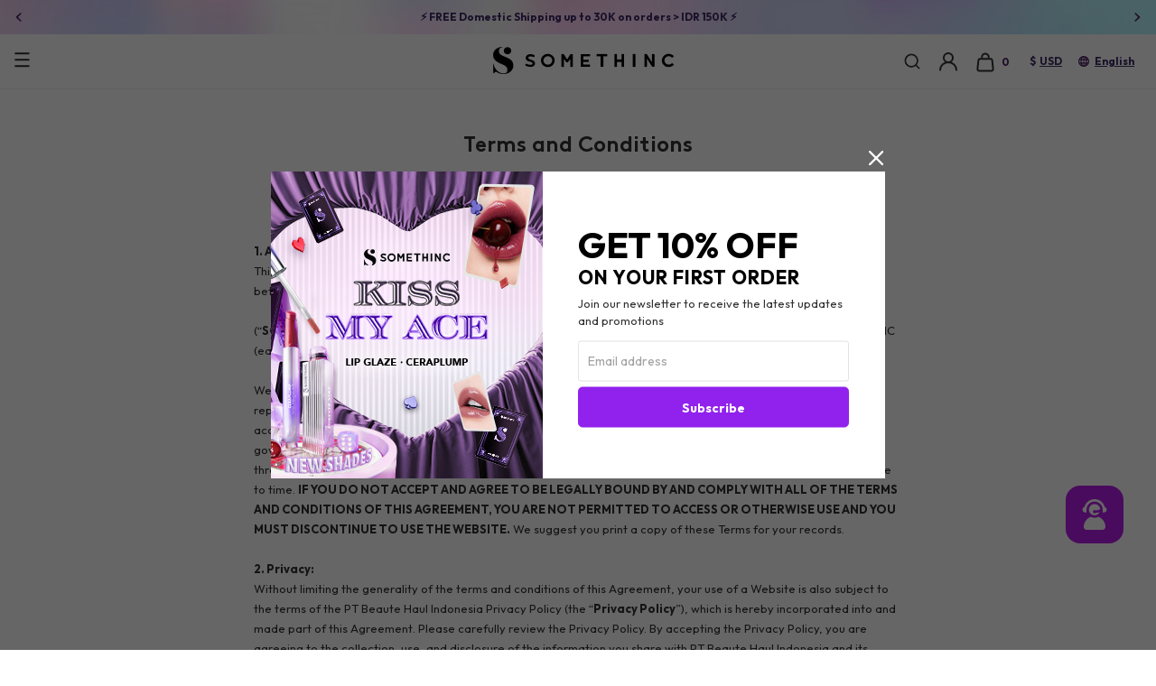

--- FILE ---
content_type: text/html; charset=UTF-8
request_url: https://somethinc.com/en/terms-and-conditions
body_size: 19603
content:
<!DOCTYPE html>
<html lang="en" translate="no">
<head>
	<meta charset="utf-8" />
	<meta http-equiv="X-UA-Compatible" content="IE=edge,chrome=1" />
	<meta name="viewport" content="width=device-width, initial-scale=1.0, maximum-scale=1.0" />
	
	<title>Terms and Conditions - SOMETHINC | Official Website SOMETHINC</title>
	<meta name="description" content="SOMETHINC Official Website &ndash; ✓ Original ✓ BPOM ✓ Halal SOMETHINC aims to fulfill the need of the young &amp; smart generation who are not &#8230;" />
    <meta name="google-site-verification" content="tt3aKV3mayukA2vaAeCCanMCXsSH976E7hN0Gg6N03w" />
		<link rel="shortcut icon" type="image/x-icon" href="https://somethinc.com/assets/favicon111.ico" />
    <link rel="canonical" href="https://somethinc.com/en/terms-and-conditions/index" />

	
    	<link rel="stylesheet" href="https://somethinc.com/assets/css/bootstrapsv2.css?wk1a" />
    <link rel="stylesheet" href="https://somethinc.com/assets/css/jquery.jscrollpane.css">
	<link rel="stylesheet" href="https://somethinc.com/assets/css/owl.carousel.css" />
    <link rel="stylesheet" href="https://somethinc.com/assets/css/mainsv2.css?wk2" />
    		<link rel="stylesheet" href="https://somethinc.com/assets/css/datepicker.css" />

    <!-- Google tag (gtag.js) -->
    <script async src="https://www.googletagmanager.com/gtag/js?id=G-E554MNW1V5"></script>
    <script>
        window.dataLayer = window.dataLayer || [];
        function gtag(){dataLayer.push(arguments);}
        gtag('js', new Date());
        gtag('config', 'G-E554MNW1V5');
        gtag('config', 'AW-578099330');
    </script>

    <!-- Google Tag Manager -->
    <script>(function(w,d,s,l,i){w[l]=w[l]||[];w[l].push({'gtm.start':
    new Date().getTime(),event:'gtm.js'});var f=d.getElementsByTagName(s)[0],
    j=d.createElement(s),dl=l!='dataLayer'?'&l='+l:'';j.async=true;j.src=
    'https://www.googletagmanager.com/gtm.js?id='+i+dl;f.parentNode.insertBefore(j,f);
    })(window,document,'script','dataLayer','GTM-NM7L8SF');</script>
    <!-- End Google Tag Manager -->

	<!-- INSIDER OBJECT -->
	<script>
		window.insider_object = window.insider_object || {};

		
					</script>

    <script>
            </script>

	    <script src="https://somethinc.api.useinsider.com/ins.js?id=10006990"></script>
	    <!-- Facebook Pixel Code -->
    <script nonce="AzobUaq0">
    !function(f,b,e,v,n,t,s){if(f.fbq)return;n=f.fbq=function(){n.callMethod?
    n.callMethod.apply(n,arguments):n.queue.push(arguments)};if(!f._fbq)f._fbq=n;
    n.push=n;n.loaded=!0;n.version='2.0';n.queue=[];t=b.createElement(e);t.async=!0;
    t.src=v;s=b.getElementsByTagName(e)[0];s.parentNode.insertBefore(t,s)}(window,
    document,'script','https://connect.facebook.net/en_US/fbevents.js');
    fbq('init', '843898819765460');
    fbq('track', "PageView");
    </script>
    <!-- End Facebook Pixel Code -->
    <!-- Hotjar Tracking Code for somethinc.com -->
	<script>
	    //(function(h,o,t,j,a,r){
	    //    h.hj=h.hj||function(){(h.hj.q=h.hj.q||[]).push(arguments)};
	    //    h._hjSettings={hjid:2550779,hjsv:6};
	     //   a=o.getElementsByTagName('head')[0];
	    //    r=o.createElement('script');r.async=1;
	    //    r.src=t+h._hjSettings.hjid+j+h._hjSettings.hjsv;
	    //    a.appendChild(r);
	    //})(window,document,'https://static.hotjar.com/c/hotjar-','.js?sv=');
	</script>
    </head>
<body class="filter  " data-currency="$" data-isbp="0" data-assets="https://images.somethinc.com">

<!-- Google Tag Manager (noscript) -->
<noscript><iframe src="https://www.googletagmanager.com/ns.html?id=GTM-NM7L8SF" height="0" width="0" style="display:none;visibility:hidden"></iframe></noscript>
<!-- End Google Tag Manager (noscript) -->
<noscript><img height="1" width="1" style="display:none" src="https://www.facebook.com/tr?id=843898819765460&ev=PageView&noscript=1"/></noscript>

<div class="header">
	    <div class="header-top">
        <div class="container-fluid">
            <div class="justify-content-center row">
                <div class="col-xxl-10">
                    <div class="owl-carousel owl-arrow-sm">
                    	                        <div class="item"><a href="https://somethinc.com/en/product">⚡ FREE Domestic Shipping up to 30K on orders > IDR 150K ⚡</a></div>
                    	                        <div class="item"><a href="javascript:void(0);">Somethinc Serum is now served with a box.</a></div>
                    	                        <div class="item"><a href="https://somethinc.com/en/product">CLAIM VOUCHER DISC. 15% UP TO 50K NOW!</a></div>
                    	                    </div>
                </div>
            </div>
        </div>
    </div>
		<div class="header-main">
        <div class="header-main-top">
            <div class="container-fluid">
                <div class="justify-content-center row">
                    <div class="col-xxl-12">
                        <div class="align-items-center row">
                            <!--div class="col-1 col-xl-5 col-xxl-4"-->
                            <div class="col-1 col-xl-5 col-xxl-5 pos-unset">
                                <div class="mobile-toggle" onclick="toggleClass('mobile');"></div>
								<div class="header-main-menu wrapper-nav">
									<ul class="nav nav-links">
																				<li class="">
											<a href="https://somethinc.com/en/collection/makeup" class="parent-link ">Makeup</a>
											
																																		<div class="nav-box">
													<div class="content-nav">
														<div class="justify-content-center row">
																														<div class="col-3">
																<header>PRODUCT</header>
																<ul class="flex-column menu-links nav">
																																	<li><a href="https://somethinc.com/en/collection/face-2" class="px-0 child-link nav-feat">FACE</a></li>
																																	<li><a href="https://somethinc.com/en/collection/eyes" class="px-0 child-link nav-feat">EYES</a></li>
																																	<li><a href="https://somethinc.com/en/collection/lips" class="px-0 child-link ">LIPS</a></li>
																																</ul>
															</div>
																																												</div>
													</div>
												</div>
																					</li>
																				<li class="">
											<a href="https://somethinc.com/en/collection/new-arrival" class="parent-link ">New Arrival</a>
																					</li>
																				<li class="">
											<a href="https://somethinc.com/en/collection/skincare" class="parent-link ">Skincare</a>
											
																							<div class="nav-box">
													<div class="content-nav">
														<div class="justify-content-center row">
															<div class="col-3">
																<ul class="flex-column menu-links nav">
																																	<li><a href="https://somethinc.com/en/collection/skin-booster-serum" class="px-0 child-link ">SKIN BOOSTER SERUM</a></li>
																																	<li><a href="https://somethinc.com/en/collection/cleansers" class="px-0 child-link ">CLEANSERS </a></li>
																																	<li><a href="https://somethinc.com/en/collection/toners" class="px-0 child-link ">TONERS</a></li>
																																	<li><a href="https://somethinc.com/en/collection/moisturizer" class="px-0 child-link ">MOISTURIZER</a></li>
																																	<li><a href="https://somethinc.com/en/collection/sunscreens" class="px-0 child-link ">SUNSCREENS</a></li>
																																</ul>
															</div>
														</div>
													</div>
												</div>
																					</li>
																				<li class="">
											<a href="https://somethinc.com/en/collection/bodycare" class="parent-link ">Bodycare</a>
																					</li>
																				<li class="">
											<a href="https://somethinc.com/en/collection/haircare" class="parent-link ">Haircare</a>
																					</li>
																				<li class="">
											<a href="https://somethinc.com/en/collection/tools-merchandise" class="parent-link ">Tools & Merchandise</a>
											
																							<div class="nav-box">
													<div class="content-nav">
														<div class="justify-content-center row">
															<div class="col-3">
																<ul class="flex-column menu-links nav">
																																	<li><a href="https://somethinc.com/en/collection/blendie-puff" class="px-0 child-link ">BLENDIE & PUFF</a></li>
																																	<li><a href="https://somethinc.com/en/collection/accessories" class="px-0 child-link ">ACCESSORIES</a></li>
																																	<li><a href="javascript:void(0);" class="px-0 child-link ">MERCHANDISE</a></li>
																																</ul>
															</div>
														</div>
													</div>
												</div>
																					</li>
																				<li class="">
											<a href="javascript:void(0);" class="parent-link ">Collaboration</a>
											
																							<div class="nav-box">
													<div class="content-nav">
														<div class="justify-content-center row">
															<div class="col-3">
																<ul class="flex-column menu-links nav">
																																	<li><a href="https://somethinc.com/en/collection/somethincs-batman-limited-edition" class="px-0 child-link ">Somethinc's Batman Limited Edition</a></li>
																																	<li><a href="https://somethinc.com/en/collection/somethincs-one-piece-limited-edition" class="px-0 child-link ">Somethinc’s One Piece Limited Edition</a></li>
																																</ul>
															</div>
														</div>
													</div>
												</div>
																					</li>
																													</ul>
								</div>
        					</div>
                            <div class="col col-xl-2">
                                <div class="text-xl-center logo"><a href="https://somethinc.com/en"><img class="d-block" src="https://somethinc.com/assets/Logo1.png"></a></div>
                            </div>
                            <div class="justify-content-end col-4 col-lg-7 col-xl-5 col-xxl-5">
                                <ul class="nav-lang-top align-items-center justify-content-end nav nav-menu header-icon">
                                                                        <li class="nav-item nav-menu-search-icon">
                                        <a href="javascript:void(0);" onclick="openSearch();">
                                            <button type="button" class="btn btn-icon"></button>
                                        </a>
                                    </li>
                                    <li class="nav-item nav-menu-account">
        								        									<a href="javascript:void(0);" data-href="https://somethinc.com/en/account/login" data-redirect="https://somethinc.com/en/terms-and-conditions" onclick="openOverlayPage('page', this);">
                                                <button type="button" class="btn btn-icon"></button>
                                            </a>
        								                                    </li>
                                    <li class="d-sm-block nav-item nav-menu-cart d-none">
                                        <a href="https://somethinc.com/en/cart">
                                            <button type="button" class="btn btn-icon"><span class="i">&nbsp;</span><span class="tx">0</span></button>
                                        </a>
                                    </li>
                                    <li class="d-block nav-item nav-menu-cart d-sm-none">
                                        <a href="https://somethinc.com/en/cart">
                                            <button type="button" class="btn btn-icon"><span class="i"><span class="tx">0</span></span></button>
                                        </a>
                                    </li>
                                    									<li class="d-lg-block nav-item d-none"><a href="javascript:void(0);" onclick="openOverlay('currency');"><div class="curr">$</div><span class="underline">USD</span></a></li>
									<li class="d-lg-block nav-item d-none"><a href="javascript:void(0);" onclick="openOverlay('lang');"><div class="globe">&nbsp;</div><span class="underline">English</span></a></li>
                                </ul>
                            </div>
                        </div>
                    </div>
                </div>
            </div>
			<div class="cart-added"></div>
        </div>
    </div>
</div>
<style>
.text-lh td { word-break: break-word; }
</style>
<div class="content">
    <div class="content-page">
        <div class="container-fluid">
            <div class="row justify-content-center">
                                <div class="col-xxl-12">
                    <div class="row justify-content-center">
                        <div class="col-md-10 col-xl-7 col-xxl-6">
                            <h2 class="text-center">Terms and Conditions</h2>
                            <div class="text text-lh"><p align="center"><strong>PT BEAUTE HAUL INDONESIA</strong></p>
<p><strong><br /><br /></strong></p>
<p><strong>1.&nbsp;Agreement to be Legally Bound by Terms:</strong></p>
<p>This Agreement (the &ldquo;<strong>Agreement</strong>&rdquo;, &ldquo;<strong>Terms and Conditions</strong>&rdquo;) represents a legally binding, contractual agreement between you (&ldquo;<strong>you</strong>&rdquo;) and PT Beaute Haul Indonesia (Brand: SOMETHINC).</p>
<p>&nbsp;</p>
<p>(&ldquo;<strong>SOMETHINC</strong>", &ldquo;<strong>us</strong>&rdquo;, &ldquo;<strong>our</strong>&rdquo; or &ldquo;<strong>we</strong>&rdquo;) with respect to your use of any website operated by or on behalf of SOMETHINC (each, a &ldquo;<strong>Website</strong>&rdquo;).</p>
<p>&nbsp;</p>
<p>We encourage you to review these Terms and Conditions and by accepting this Terms and Conditions, you are: (i) representing that you have reached the legal age of majority in your jurisdiction of residence; (ii) indicating your acceptance of, and agreement to be legally bound by, all of the terms and conditions of this Agreement, as they govern your access to and use of a Website and any services, products, materials, or information available on or through a Website; and (iii) agreeing to comply with all applicable laws and regulations as they may change from time to time.&nbsp;<strong>IF YOU DO NOT ACCEPT AND AGREE TO BE LEGALLY BOUND BY AND COMPLY WITH ALL OF THE TERMS AND CONDITIONS OF THIS AGREEMENT, YOU ARE NOT PERMITTED TO ACCESS OR OTHERWISE USE AND YOU MUST DISCONTINUE TO USE THE WEBSITE.</strong>&nbsp;We suggest you print a copy of these Terms for your records.</p>
<p>&nbsp;</p>
<p><strong>2.&nbsp;Privacy:</strong></p>
<p>Without limiting the generality of the terms and conditions of this Agreement, your use of a Website is also subject to the terms of the PT Beaute Haul Indonesia&nbsp;Privacy Policy&nbsp;(the &ldquo;<strong>Privacy Policy</strong>&rdquo;), which is hereby incorporated into and made part of this Agreement. Please carefully review the&nbsp;Privacy Policy. By accepting the Privacy Policy, you are agreeing to the collection, use, and disclosure of the information you share with PT Beaute Haul Indonesia and its affiliates, as explained in this Agreement and the&nbsp;Privacy Policy.</p>
<p>&nbsp;</p>
<p><strong>3.&nbsp;Modification of this Agreement by&nbsp;SOMETHINC:</strong></p>
<p>Subject to applicable law, PT Beaute Haul Indonesia reserves the right, in its sole and absolute discretion, to modify all or any portion of this Agreement at any time without incurring any liability or obligation whatsoever to you or any other person or entity. If we do this, we will post the changes to this Agreement at least thirty (30) days before the amendment comes into effect, and will indicate at the top of this page the date this Agreement was last revised. You may refuse the amendment and rescind, or cancel your participation without cost, penalty, or cancellation indemnity, by sending us to notice that effect no later than thirty (30) days after the amendment comes into force, using the information in the notice.</p>
<p>&nbsp;</p>
<p><strong>4.&nbsp;Account Registration and Security:</strong></p>
<p>When you make a purchase through a Website, you must either register for a PT Beaute Haul Indonesia account (an &ldquo;<strong>Account</strong>&rdquo;) or check out as a guest. If you choose to make a purchase as a guest, you will still be required to provide certain personal information to allow us to process your Order (as defined below in Section 5). When you make a purchase with us through a Website, you agree: (i) that you will provide complete and accurate information about yourself; and (ii) if you have registered for an Account, to promptly update such information as it changes to ensure that it is kept accurate and complete. You are solely responsible for the accuracy of all information that you provide to PT Beaute Haul Indonesia, regardless of whether you register for an Account or purchase as a guest. In the event that you do not provide or update such information, or PT Beaute Haul Indonesia has reasonable grounds to suspect that you have not provided or updated such information, PT Beaute Haul Indonesia shall have the right, in its sole and absolute discretion, to prevent you from using any of its Websites.</p>
<p>&nbsp;</p>
<p>If you have registered for an Account, it is your sole and absolute responsibility to keep the password and other information provided to you by PT Beaute Haul Indonesia confidential and secure. In the event that your password and/or Account are used without your consent or that you discover any other breach of security, you agree to promptly notify PT Beaute Haul Indonesia via the Technical + Other section of our&nbsp;<a href="https://somethinc.com/en/contact" target="_blank"><strong>contact page</strong></a>. We are not responsible for your failure to comply with this clause, or for any delay in shutting down your Account after you have reported a breach of security to us. You are solely responsible for any and all activities which occur under your Account.</p>
<p>&nbsp;</p>
<p><strong>5.&nbsp;Making Purchases through a Website:</strong></p>
<p>You may only make purchases through a Website if you are over 18 years of age . Purchases will only be shipped to a valid mailing address (as determined by PT Beaute Haul Indonesia in its sole and absolute discretion). However, please note that we may not be able to ship to all valid addresses and, in such circumstances, we reserve the right in our sole and absolute discretion to cancel your purchase transaction (&ldquo;<strong>Order</strong>&rdquo;). In the event we are not able to ship to the shipping address you provide, we will notify you, your Order will be cancelled, and you will receive a refund in respect of your Order (unless you are able to provide an alternate eligible shipping address). We further reserve the right not to offer expedited or other forms of shipping. 'Free Worldwide Shipping' is subject to minimum purchase requirements established by region which may vary from time to time. Unless otherwise indicated, all dollar amounts on the website are in Canadian Dollars.</p>
<p>&nbsp;</p>
<p>All Orders made through a Website are subject to the terms and conditions of this Agreement, as well as any other applicable terms and conditions outlined on the Website relating to the Order. Pricing and other terms and conditions relating to the purchase, return, refund or delivery of your Order may be changed at any time without notice. Prices may differ from those for purchases made through other channels. You have a legal obligation to pay for any Orders indicated to be made by you. By completing an Order through a Website, you are agreeing to pay, in full, the prices and all applicable taxes and specified shipping and handling and other fees in relation to your Order, either by credit card or other permitted payment methods. Payments will be processed by a service provider third-party and PT Beaute Haul Indonesia does not collect your financial information. PT Beaute Haul Indonesia will only charge you the invoiced amount, but your financial institution may charge you a service charge or other bank fees.</p>
<p>&nbsp;</p>
<p>PT Beaute Haul Indonesia reserves the right, in its sole and absolute discretion, to change the permitted methods of payment, including without limitation, the credit cards and/or other types of payment options we are able to accept, at any time. If complete payment for your Order is not received and verified by us, your Order will not be processed. If you do not complete or improperly complete your Order it may not be accepted or acknowledged.</p>
<p>&nbsp;</p>
<p>In order to complete an Order through a Website, you may be required to provide certain additional information that is required to process your order. For example, you will be required to provide valid payment information (e.g., a valid credit card number and expiration date) to facilitate payment of your Order.</p>
<p>&nbsp;</p>
<p>Please note that merchandise is only held for you once you have completed your Order. Adding an item or items to your shopping cart (&ldquo;<strong>Cart</strong>&rdquo;) does not reserve such item(s) for you or guarantee that you will be able to purchase such item(s) at a later date. An item can sell out while it's sitting in your Cart. If an item was removed from your Cart, this may mean that we have sold out prior to you completing your Order. PT Beaute Haul Indonesia reserves the right, in its sole and absolute discretion, to change the prices offered on the website at any time, including without limitation, items that have been placed in your Cart.</p>
<p>&nbsp;</p>
<p>You will be billed for your Order at the time your order is placed. You will be responsible for all applicable taxes related to your Order. Applicable taxes will be charged at the time you are billed. Applicable sales tax will also be applied to the shipping and handling, return shipping and gift packaging, or other charges. Taxes may depend on the delivery location.</p>
<p>&nbsp;</p>
<p><strong>6.&nbsp;Return Policy:</strong></p>
<p>We&rsquo;re sorry to hear that it&rsquo;s not working out. If you are not satisfied with your purchase made through the SOMETHINC website or one of our SOMETHINC retail stores, we are happy to let you know that you may apply for a refund within 7 days of purchase as stated on your invoice/receipt. All items should be returned in Perfect Conditions (Sealed &amp; New).</p>
<p>&nbsp;</p>
<p><strong>All returns will be credited to the original method of payment.</strong>&nbsp;We cannot refund to a different bank account. The refund will be issued upon processing of the returned item(s). Please include the original or print a copy of the invoice with your shipment. We do not cover the cost of return shipping. Shipping fees and Item(s) listed as Final Sale are non-refundable.<strong>&nbsp;The product you wish to return must be in the original bottle, sealed, and must be 100% full.</strong></p>
<p>&nbsp;</p>
<p><strong>ONLINE ORDERS</strong></p>
<p>Please send your item(s) that you wish to return to your nearest SOMETHINC warehouse:</p>
<p>PT Beaute Haul INDONESIA</p>
<p>Attn: MANDY (RETURN DEPARTMENT)</p>
<p>Gudang Green Sedayu Bizpark Daan Mogot DM 3 / 19</p>
<p>Jl. Daan Mogot KM 18&nbsp;</p>
<p>Kalideres, Jakarta Barat 11840</p>
<p>&nbsp;</p>
<p>Please provide the order ID number, returned reason, and your bank account in the package.</p>
<p>&nbsp;</p>
<p>Only items received by our warehouse (7 days from the purchase date) can be returned.</p>
<p>&nbsp;</p>
<p>Please allow up to 7 days for us to receive and process your request. You will receive an email notification upon completion of return processing. If we cannot locate your order number, we are unable to process the refund. Any items incorrectly sent back cannot be credited and will not be sent back to you.</p>
<p>&nbsp;</p>
<p><strong>THIRD-PARTY RETAILERS</strong></p>
<p>We do not provide refunds or exchanges for products purchased outside of SOMETHINC. You must abide by the return and exchange policies set in place by the authorized retailer you have made your purchase with. Please contact the retailer in question for more details.</p>
<p>&nbsp;</p>
<p>SOMETHINC maintains the right to determine, in its sole and absolute discretion, whether you are entitled to a refund and, if so, the amount of the refund you are eligible to receive. All SOMETHINC products purchased during the SALE/SPECIAL EVENTS ARE NOT ELIGIBLE FOR A REFUND.</p>
<p>&nbsp;</p>
<p>PT Beaute Haul Indonesia reserves the right, in its sole and absolute discretion, to refuse to provide a refund or accept your Order for any reason &ndash; including, but not limited to, if we deem your Order to be suspicious or fraudulent in any way. To contact customer service, please reach out on our Contact Page.</p>
<p>&nbsp;</p>
<p><strong>QUANTITY LIMITS</strong></p>
<p>PT Beaute Haul Indonesia reserves the right, at its sole discretion, to limit the number of items purchased per person, per household, and per order with or without notice. The restrictions may be applicable to orders placed by the same account, the same credit card, and also to orders that use the same billing and/or shipping address. PT Beaute Haul Indonesia also reserves the right at its sole discretion, to prohibit sales to distributors or resellers.</p>
<p>&nbsp;</p>
<p><strong>7.&nbsp;Delivery:</strong></p>
<p>The estimated delivery time will be specified in your Order; however, as we use a third party to deliver Orders, it is possible that your order will arrive before or after the estimated delivery time. We will use commercially reasonable efforts to deliver your order as quickly as possible within the time period(s) indicated; however, we will not be responsible for any delays in delivery that are beyond our control. If you do not receive your order within 7 days of the estimated delivery time, please let us know in the&nbsp;<strong>Contact US</strong>&nbsp;section. Please note that multiple Orders may not always be shipped together. In addition, depending on the size of your order you may receive several shipments to complete your order.</p>
<p>&nbsp;</p>
<p><strong>8.&nbsp;PT Beaute Haul Indonesia Rights Regarding Orders:</strong></p>
<p>Without limiting the generality of any other section of this Agreement, SOMETHINC reserve the right to limit or refuse any order you place with us. Further, we reserve the right to verify the validity of all Orders and/or cancel any Order if we find evidence of fraud, tampering, and/or any other violation of the terms and conditions of this Agreement. We may, in our sole and absolute discretion, limit or cancel quantities purchased per person, per household, or per Order. These restrictions may include orders placed by or under the same account, the same credit card, and/or orders that use the same billing and/or shipping address. We also reserve the right, in our sole and absolute discretion, not to ship items ordered or purchased through a Website to certain addresses. In the event that we are unable to or choose not to ship an item, you will be notified accordingly and the amount for that item charged in relation to your Order will be reduced accordingly.</p>
<p>&nbsp;</p>
<p><strong>9.&nbsp;SOMETHINC Not Responsible for Errors:</strong></p>
<p>Information (including, but not limited to, information relating to product descriptions, pricing, promotions, offers, and/or availability) provided by SOMETHINC in relation to a Website are believed to be accurate at the time of publication. Unfortunately, however, there may sometimes be information on the website that contains typographical errors, inaccuracies, or omissions. We reserve the right, in our sole and absolute discretion, to correct any such errors, inaccuracies, or omissions and to change or update information or cancel Orders if any information on a Website is erroneous or inaccurate at any time without prior notice (including after you have submitted your order).</p>
<p>&nbsp;</p>
<p><strong>10.&nbsp;Electronic Transmissions:</strong></p>
<p>The transmission of data or information over the internet or other forms of networks may not be secure and is subject to possible loss, interception, or alteration while in transit. SOMETHINC does not assume any liability for any damage you may experience or costs you may incur as a result of any electronic transmissions over the internet, other forms of networks, or otherwise while using a Website. In no event will any information you provide on or through a Website be deemed to be confidential, create any fiduciary obligations to you on our part, or result in any liability to you on our part in the event that such information is inadvertently released by us or accessed by third parties without your knowledge or consent. We ask that you please not send personal or financial information to us using unencrypted e-mail messages. While efforts are made to help ensure that our Websites are suitable for use on various mobile and other devices, you should take reasonable and appropriate precautions to ensure compatibility of any Website you visit with your specific mobile or other devices.</p>
<p>&nbsp;</p>
<p><strong>Ownership of Websites:</strong></p>
<p>The Website(s) consists of various graphics, texts, icons, buttons, videos, audio, and other files, images, designs, texts, trade-marks, brand names, software, and other materials (collectively, the &ldquo;<strong>Website Content</strong>&rdquo;) that have been provided by SOMETHINC and/or other individuals or entities. All such Website Content is owned by PT Beaute Haul Indonesia and/or the applicable third party. You hereby acknowledge that the Website and each component of a Website (including, without limitation, the Website Content) are protected to the fullest extent permitted by applicable law &ndash; including, but not limited to, copyright, trademark, patent, and all other applicable intellectual property and other laws. Your use of a Website and/or any Website Content does not grant or transfer to you any ownership or other rights in the Website or any component of the Website (including, without limitation, the Website Content), and except as expressly provided, nothing herein or within a Website or any component of a Website (including, without limitation, the Website Content) shall be construed as conferring on you or any other person or entity any license under any of SOMETHINC&rsquo;s or any third party&rsquo;s intellectual property or other rights. Any rights not expressly granted to you in this Agreement are expressly reserved by PT Beaute Haul Indonesia.&nbsp;<strong>You may not modify, reproduce, distribute, create derivative works or adaptations of, publicly display or in any way exploit a Website, any component of a Website, or any of the Website Content, in whole or in part, except as expressly authorized by&nbsp;</strong>PT Beaute Haul Indonesia.</p>
<p>&nbsp;</p>
<p><strong>Trade-Marks:</strong></p>
<p>Certain names, graphics, logos, icons, designs, words, titles, or phrases contained within a Website and/or Website Content may constitute trade names, registered or unregistered trade-marks or service marks (collectively, &ldquo;<strong>Trade-marks</strong>&rdquo;) of SOMETHINC or other third party individuals or entities.</p>
<p>Trade-marks may be unregistered or registered in Indonesia and in other countries, as applicable. All Trade-marks not owned by SOMETHINC are the property of their respective owners, and, where used by SOMETHINC are used under license or with permission.&nbsp;</p>
<p>&nbsp;</p>
<p><strong>Limited License to use Website:</strong></p>
<p>Upon your acceptance of the terms and conditions of this Agreement, you will be permitted to use our Website(s). Subject to the terms and conditions in this Agreement, SOMETHINC hereby grants you a limited, non-sublicensable, non-assignable, non-exclusive, non-transferable, and fully revocable license to use the Website Content for your own&nbsp;<strong>personal and non-commercial use</strong>&nbsp;(provided all original copyright, trade-mark, and other notices are preserved in their original form). This limited license does not include any rights not specifically enumerated herein. You agree that you shall not take or permit any action with respect to a Website or any component of a Website (including, without limitation, the Website Content) that is not expressly authorized under this limited license. Your limited license to use our Website(s) and the Website Content is automatically revoked upon termination or expiration of this Agreement (whichever occurs first).</p>
<p>&nbsp;</p>
<p><strong>Additional Restrictions:</strong></p>
<p>Without limiting the generality of any other aspect of this Agreement, you agree that you shall not:</p>
<ol start="1">
<li>use, copy, modify, download or transfer a Website or any component of a Website (including, without limitation, the Website Content), in whole or in part, except as expressly provided in this Agreement;</li>
<li>(i) reverse engineer, disassemble, decompile, or translate a Website or any component of a Website (including, without limitation, the Website Content); (ii) attempt to derive the source code of a Website or any component of a Website (including, without limitation, the Website Content); (iii) create any derivative work from a Website or any component of a Website (including, without limitation, the Website Content); and/or (iv) authorize or assist any third party to do any of the foregoing;</li>
<li>rent, lease, loan, resell, or otherwise distribute a Website or any component of a Website (including, without limitation, the Website Content);</li>
<li>remove or alter any proprietary notice or legend regarding SOMETHINC&rsquo;s, or any third party&rsquo;s, proprietary rights in a Website or any component of a Website (including, without limitation, the Website Content);</li>
<li>use a Website or any component of a Website (including, without limitation, the Website Content) except in accordance with the terms of this Agreement and all applicable laws and regulations; and/or</li>
<li>use a Website or any component of a Website (including, without limitation, the Website Content): (i) to defraud any third party; (ii) to distribute obscene or other unlawful materials or information; and/or (iii) to disseminate or encourage conduct that could constitute a criminal offense or give rise to any form of liability.</li>
</ol>
<p>&nbsp;</p>
<p><strong>License to use User Content:</strong></p>
<p>By using a Website and providing User Content, you hereby: (i) grant to SOMETHINC a world-wide, perpetual, irrevocable, transferable, sub-licensable, royalty-free, non-exclusive, and unrestricted license to copy, reproduce, adapt, transmit, edit, modify, or otherwise use, publicly display, distribute, translate and create compilations and derivative works from, any and all User Content (in any format or media) that you post on, upload or otherwise submit to or through, a Website; and (ii) waive all moral rights in and to all User Content that you post on, upload or otherwise submit to or through, a Website in favor of SOMETHINC and anyone authorized by SOMETHINC to reproduce or otherwise use such materials. For greater certainty and the avoidance of any doubt, this means that, among other things, SOMETHINC has the right to use any and all User Content and ideas you submit in any manner without any notice or obligation to you whatsoever. For greater certainty and the avoidance of any doubt, none of the User Content you post on, upload, or otherwise submit to or through, the Website will be deemed confidential.</p>
<p>&nbsp;</p>
<p><strong>Termination:</strong></p>
<p>If you breach any provision of this Agreement (as determined by SOMETHINC in its sole and absolute discretion), then you may no longer use our Website(s) or any component of our Website(s) (including, without limitation, the Website Content). We may, in our sole and absolute discretion, change, suspend or terminate, temporarily or permanently, a Website or any component of a Website (including, without limitation, the Website Content) or any of its features at any time, for any reason, without any notice or liability to you or any other entity. If this Agreement or your permission to use a Website is terminated by us for any reason, the agreement formed by your acceptance of this Agreement will nevertheless continue to apply and be binding upon you in respect of your prior use of our Website(s) and anything relating to or arising from such use. If you are dissatisfied with a Website or any component of a Website (including, without limitation, the Website Content), then your sole and exclusive remedy is to discontinue using our Website(s).</p>
<p>&nbsp;</p>
<p><strong>LANGUAGE</strong> &nbsp;&nbsp;&nbsp;&nbsp;</p>
<p>This Agreement has been prepared in both English and Indonesian languages. If there is any inconsistency or conflict between the English and the Indonesian languages version of the Agreement, the English language version shall prevail.</p>
<p><strong>&nbsp;</strong></p></div>
                        </div>
                    </div>
                </div>
                            </div>
        </div>
    </div>
</div>


        <div class="footer ">
            <div class="offl">
                <div class="container-fluid container-full">
                    <div class="row justify-content-center">
                        <div class="col-xxl-10">
                            <div class="d-flex footer-block">
                                <div class="footer-part">
                                    <a href="https://somethinc.com/en/stores" class="d-lg-flex align-items-center footer-lk">
                                        <div class="footer-img" style="">
                                            <img src="https://somethinc.com/assets/css/images/iconv3/locator.svg">
                                        </div>
                                        <div class="text">
                                            <span class="block cdarkpurple bold footer-part-title">Store Locator</span>
                                            <span class="block cdarkpurple d-none d-xxl-block">Find your nearest online & offline store</span>
                                        </div>
                                    </a>
                                </div>
                                <div class="footer-part">
                                    <a href="https://somethinc.com/en/reseller" class="d-lg-flex align-items-center footer-lk">
                                        <div class="footer-img">
                                            <img src="https://somethinc.com/assets/css/images/iconv3/stockist.svg">
                                        </div>
                                        <div class="text">
                                            <span class="block cdarkpurple bold footer-part-title">Become Stockist</span>
                                            <span class="block cdarkpurple d-none d-xxl-block">100% full support and reward every stockist</span>
                                        </div>
                                    </a>
                                </div>
                                <div class="footer-part">
                                    <a href="https://somethinc.com/en/faq" class="d-lg-flex align-items-center footer-lk">
                                        <div class="footer-img">
                                            <img src="https://somethinc.com/assets/css/images/iconv3/faq.svg">
                                        </div>
                                        <div class="text">
                                            <span class="block cdarkpurple bold footer-part-title">FAQ</span>
                                            <span class="block cdarkpurple d-none d-xxl-block">Find out more about Somethinc</span>
                                        </div>
                                    </a>
                                </div>
                            </div>
                        </div>
                    </div>
                </div>
            </div>
            <div class="footer-main">
                <div class="container-fluid">

                    
                    <div class="row justify-content-center">
                        <div class="col-xl-4 col-xxl-3 mb-2 footer-newsletter d-none d-xl-block">
                            <div class="text bold text-lg-footer cbody">Hey, let’s keep in touch!</div>
                            <div class="text text-sm-footer mb-3">Subscribe and get 10% off on your first order</div>
                                                        <form action="https://somethinc.com/en/send-newsletter" method="post" accept-charset="utf-8" onsubmit="formAjax(this, event);"><div style="display:none">
<input type="hidden" name="csrf_token" value="0de0b71afae168763d5f78dc8bc2ef4d" />
</div>                                <div class="row no-gutters">
                                    <div class="col-8">
                                        <div class="form-group mb-0">
                                            <input type="text" class="form-control form-control-custom" name="email" placeholder="Email address">
                                            <label class="form-control-label-custom">Email address</label>
                                        </div>
                                    </div>
                                    <div class="col-4 pl-2">
                                        <button type="submit" class="btn btn-primary btn-block btn-custom-bag">Subscribe</button>
                                    </div>

                                    <div class="col-17 form-group captcha-container mt-2" style="display:none;">
                                        <div class="captcha-img-container mb-2">
                                            <div class="row no-gutters">
                                                <div class="col-sm-8 mb-2 mb-sm-0">
                                                    <div class="captcha-img">
                                                                                                            </div>
                                                </div>
                                                <div class="col-sm-4 pl-2">
                                                    <input type="text" class="form-control form-control-custom form-control-captcha_word" name="captcha_word" placeholder="Verification Code">
                                                </div>
                                            </div>
                                        </div>
                                    </div>
                                </div>
                                <div class="feedback text-left"></div>
                            </form>                        </div>
                        <div class="col-xl-4 mb-2 desktop-version">
                            <div class="row">
                                <div class="col-d2">
                                    <div class="mb-2 bold cbody text-md">INFO</div>
                                                                            <ul class="nav nav-footer flex-column">
                                                                                    <li class="nav-item"><a href="https://somethinc.com/en/contact">Contact Us</a></li>
                                                                                    <li class="nav-item"><a href="https://somethinc.com/en/reseller">Become Stockist</a></li>
                                                                                    <li class="nav-item"><a href="https://somethinc.com/en/stores">Stores</a></li>
                                                                                    <li class="nav-item"><a href="https://careers.somethinc.com">Join Our Team</a></li>
                                                                                </ul>
                                                                    </div>
                                <div class="col-d2">
                                    <div class="mb-2 bold cbody text-md">ACCOUNT</div>
                                                                            <ul class="nav nav-footer flex-column">
                                                                                    <li class="nav-item"><a href="https://somethinc.com/en/faq/general">FAQ, Shipping, & Delivery</a></li>
                                                                                    <li class="nav-item"><a href="https://somethinc.com/en/track">Track Order</a></li>
                                                                                    <li class="nav-item"><a href="https://somethinc.com/en/terms-and-conditions">Terms & Conditions</a></li>
                                                                                    <li class="nav-item"><a href="https://somethinc.com/en/privacy-policy">Privacy Policy</a></li>
                                                                                </ul>
                                                                    </div>
                            </div>
                        </div>
                        <div class="col-xl-4 col-xxl-3">
                            <div class="mb-3 nav-lang align-items-center nav-lang-top">
                                <div class="bold cbody text-md mb-2">LAYANAN PENGADUAN KONSUMEN</div>
                                <div style="display:flex; flex-direction: column; gap: 8px; color: #5B5B5B;">
                                    <ul class="footer-nav nav flex-column" style="font-weight: 300;">
                                        <li class="nav-item">PT Beaute Haul Indonesia</li>
                                        <li class="nav-item">WhatsApp: (+62) 813-8178-1760</li>
                                        <li class="nav-item">Email: ask.somethinc@beautyhaul.com</li>
                                    </ul>
                                    <ul class="footer-nav nav flex-column" style="font-weight: 300;">
                                        <li class="nav-item">Direktorat Jenderal Perlindungan Konsumen dan Tertib Niaga Kementrian Perdagangan Republik Indonesia</li>
                                        <li class="nav-item">WhatsApp: (+62) 853-1111-1010</li>
                                    </ul>
                                </div>
                            </div>
                            <ul class="nav footer-link mobile-version mb-3 mb-lg-0">
                                                                                                <li class="nav-item footer-link-ig"><a href="https://www.instagram.com/somethincofficial/" target="_blank"></a></li>
                                                                                                <li class="nav-item footer-link-tt"><a href="https://vt.tiktok.com/ZSqQuwqJ/" target="_blank"></a></li>
                                                                                                <li class="nav-item footer-link-spt"><a href="https://open.spotify.com/show/4hfjHZasMFa4DEcr80PqJD?si=0JZOSlTFQ8-2fsInwgRe1w" target="_blank"></a></li>
                                                                                                <li class="nav-item footer-link-fb"><a href="https://web.facebook.com/somethinc/" target="_blank"></a></li>
                                                                                                <li class="nav-item footer-link-yt"><a href="https://www.youtube.com/channel/UC6ffsnHxeN6aZ9NPPboUH0w/" target="_blank"></a></li>
                                                                                                <li class="nav-item footer-link-line"><a href="https://line.me/R/ti/p/%40Somethinc" target="_blank"></a></li>
                                                                                                <li class="nav-item footer-link-wa"><a href="https://api.whatsapp.com/send?phone=6281381781760" target="_blank"></a></li>
                                                                                                <li class="nav-item footer-link-mail"><a href="mailto:ask.somethinc@beautyhaul.com" target="_blank"></a></li>
                                                            </ul>
                            <ul class="nav mobile-version ">
                                <li class="nav-item mb-2 mr-2"><img src="https://somethinc.com/assets/Somethinc-BCA.png"></li>
                                <li class="nav-item mb-2 mr-2"><img src="https://somethinc.com/assets/Somethinc-Mandiri.png"></li>
                                <li class="nav-item mb-2 mr-2"><img src="https://somethinc.com/assets/Somethinc-Visa.png"></li>
                                <li class="nav-item mb-2 mr-2"><img src="https://somethinc.com/assets/Somethinc-MasterCard.png"></li>
                                <li class="nav-item mb-2 mr-2"><img src="https://somethinc.com/assets/Somethinc-JCB.png"></li>
                                <li class="nav-item mb-2 mr-2"><img src="https://somethinc.com/assets/Somethinc-Amex.png"></li>
                                <li class="nav-item mb-2 mr-2"><img src="https://somethinc.com/assets/Somethinc-GoPay.png"></li>
                                <li class="nav-item mb-2 mr-2"><img src="https://somethinc.com/assets/Somethinc-Alfamaret.png"></li>
                                <li class="nav-item mb-2 mr-2"><img src="https://somethinc.com/assets/Somethinc-DanDan.png"></li>
                                <li class="nav-item mb-2 mr-2"><img src="https://somethinc.com/assets/Somethinc-Shopeepay.png"></li>
                            </ul>
                            <ul class="nav mobile-version mb-4 ">
                                <li class="nav-item mb-2 mr-2"><img src="https://somethinc.com/assets/Somethinc-JNE.png"></li>
                                <li class="nav-item mb-2 mr-2"><img src="https://somethinc.com/assets/Somethinc-EMS.png"></li>
                            </ul>
                        </div>
                    </div>
                    <div class="row justify-content-center">
                        <div class="col-xl-8 col-xxl-7">
                            <div class="d-flex">
                                <ul class="nav mb-2 nav-lang align-items-center nav-lang-top mobile-version">
                                    <li class="nav-item mr-4"><a href="javascript:void(0);" onclick="openOverlay('currency');"><div class="curr">$</div><span class="underline">USD</span></a></li>
                                    <li class="nav-item"><a href="javascript:void(0);" onclick="openOverlay('lang');"><div class="globe">&nbsp;</div><span class="underline">English</span></a></li>
                                </ul>
                            </div>
                                                        <div class="d-flex c-right pt-2 pt-lg-4">
                                <div class="copyright" style="">&copy; 2026 PT Beaute Haul Indonesia</div>
                                                            </div>
                        </div>
                        <div class="col-xl-4 col-xxl-3">
                            <ul class="nav footer-link desktop-version justify-content-end pt-4">
                                                                                                <li class="nav-item footer-link-ig"><a href="https://www.instagram.com/somethincofficial/" target="_blank"></a></li>
                                                                                                <li class="nav-item footer-link-tt"><a href="https://vt.tiktok.com/ZSqQuwqJ/" target="_blank"></a></li>
                                                                                                <li class="nav-item footer-link-spt"><a href="https://open.spotify.com/show/4hfjHZasMFa4DEcr80PqJD?si=0JZOSlTFQ8-2fsInwgRe1w" target="_blank"></a></li>
                                                                                                <li class="nav-item footer-link-fb"><a href="https://web.facebook.com/somethinc/" target="_blank"></a></li>
                                                                                                <li class="nav-item footer-link-yt"><a href="https://www.youtube.com/channel/UC6ffsnHxeN6aZ9NPPboUH0w/" target="_blank"></a></li>
                                                                                                <li class="nav-item footer-link-line"><a href="https://line.me/R/ti/p/%40Somethinc" target="_blank"></a></li>
                                                                                                <li class="nav-item footer-link-wa"><a href="https://api.whatsapp.com/send?phone=6281381781760" target="_blank"></a></li>
                                                                                                <li class="nav-item footer-link-mail"><a href="mailto:ask.somethinc@beautyhaul.com" target="_blank"></a></li>
                                                            </ul>
                        </div>
                    </div>
                </div>
            </div>
            <!-- <div id="consultation" style="width: 80px;"><a id="consultation-widget" href="https://api.whatsapp.com/send?phone=6281316002019&text=Hi Somethinc, aku mau konsul 😊%0aBerikut data lengkap profilku:%0a%0a1. Nama lengkap %2B Hp %2B Email%0a2. Apakah kamu pernah menggunakan obat dokter?%0a3. Terakhir kapan menggunakannya?%0a4. Skincare apa yang sedang digunakan dan kandungan ingredientsnya?%0a5. Apakah ada skincare baru yg dipakai dalam 2 minggu ini?%0a6. Skin goals mu ingin kulit spt apa?%0a%0aPastikan tidak double chat, agar chat kamu tidak masuk ke atas dan terdeteksi menjadi chat baru^^%0a%0aSeluruh Chat konsultasi akan reply pada jam kerja:%0a⏲Mon-Fri (10-5 sore)%0a⏲Sat (10-2siang)%0aSunday %26 Public Holiday OFF%0a=========================%0aSOMETHINC aims to fulfill the need of the young %26 smart generation who are not only want to look good, but also find it important to use Trusted Ingredients %26 High Standard Products with Accessible Price ❤%0a%0aWANNA BECOME OUR STOCKIST?%0aAdd Line: @Partnerku (with @)%0aOr simply fill the form : https://somethinc.com/en/reseller%0aOur sales team will reply within 2x24hour" target="_blank">Konsultasi<img class="img-fluid opafast" src="https://somethinc.com/assets/css/images/free-consultation1.gif" alt="" /></a></div> -->
        </div>


<div class="sticky-bg"></div>
<div class="sticky-bg-search"></div>
<div class="sticky-2 sticky-page">
</div>
<div class="sticky-2 sticky-variants">
	<div class="sticky-close-b" onclick="closeOverlay('variants');"></div>
	<div class="sticky-header text">
		<div class="row align-items-center sticky-variants-header-ajax"></div>
	</div>
	<div class="sticky-content sticky-content-variant">
		<div class="sticky-variants-body-ajax"></div>
        <!-- DOMESTIC MARKER START -->
        <div id="sticky-variants-domestic-ajax" class="sticky-variants-domestic-ajax"></div>
        <!-- DOMESTIC MARKER END -->
		<div class="sticky-variants-footer-ajax">
			<form action="https://somethinc.com/en/cart/add" method="post" accept-charset="utf-8" class="sticky-cart" onsubmit="addCartSticky(this, event);"><div style="display:none">
<input type="hidden" name="csrf_token" value="0de0b71afae168763d5f78dc8bc2ef4d" />
</div>			<input type="hidden" name="product_id" value="0">
			<input type="hidden" name="opt1" value="0">
			<input type="hidden" class="is-notify" name="notify" value="0">
			<input type="hidden" class="" name="quantity" value="0">
			</form>		</div>
	</div>
</div>

<div class="sticky-2 sticky-lang">
	<div class="sticky-close-b" onclick="closeOverlay('lang');"></div>
	<div class="sticky-header text text-center">
		<div class="bold">Choose Language</div>
	</div>
	<div class="sticky-content">
		<div class="row">
			<div class="col-17 mb-2">
				<a href="https://somethinc.com/en/terms-and-conditions">
					<div class="select-overlay active">
						<div class=""><span class="title">English</span> - United States</div>
					</div>
				</a>
			</div>
			<div class="col-17 mb-2">
				<a href="https://somethinc.com/id/terms-and-conditions">
					<div class="select-overlay ">
						<div class=""><span class="title">Bahasa Indonesia</span> - Indonesia</div>
					</div>
				</a>
			</div>
		</div>
	</div>
</div>

<div class="sticky-2 sticky-currency">
	<div class="sticky-close-b" onclick="closeOverlay('currency');"></div>
	<div class="sticky-header text text-center">
		<div class="bold">Choose Currency</div>
	</div>
	<div class="sticky-content">
		<div class="row">
						<div class="col-17 mb-2">
				<a href="https://somethinc.com/en/c?id=USD&path=en/terms-and-conditions">
					<div class="select-overlay active">
						<div class=""><img src="https://somethinc.com/assets/flag-us.png" class="cur-flag mr-3"><span class="title">USD</span> - United States Dollar</div>
					</div>
				</a>
			</div>
						<div class="col-17 mb-2">
				<a href="https://somethinc.com/en/c?id=IDR&path=en/terms-and-conditions">
					<div class="select-overlay ">
						<div class=""><img src="https://somethinc.com/assets/flag-id.png" class="cur-flag mr-3"><span class="title">IDR</span> - Indonesian Rupiah</div>
					</div>
				</a>
			</div>
						<div class="col-17 mb-2">
				<a href="https://somethinc.com/en/c?id=MYR&path=en/terms-and-conditions">
					<div class="select-overlay ">
						<div class=""><img src="https://somethinc.com/assets/flag-my.png" class="cur-flag mr-3"><span class="title">MYR</span> - Malaysian Ringgit</div>
					</div>
				</a>
			</div>
						<div class="col-17 mb-2">
				<a href="https://somethinc.com/en/c?id=SGD&path=en/terms-and-conditions">
					<div class="select-overlay ">
						<div class=""><img src="https://somethinc.com/assets/flag-sg.png" class="cur-flag mr-3"><span class="title">SGD</span> - Singapore Dollar</div>
					</div>
				</a>
			</div>
					</div>
	</div>
</div>

<div class="mobile-div">
	<div class="mobile-div-container">
		<div class="mobile-div-wrapper">
			<div class="mobile-div-lng">
				<ul class="nav">
					<li class="nav-item active"><a href="javascript:void(0);" class="glink" onclick="openMobileTab(this, 'shop');">SHOP</a></li>
											<li class="nav-item"><a href="javascript:void(0);" class="glink" onclick="openMobileTab(this, 'info');">INFO</a></li>
									</ul>
			</div>
			<div class="mobile-div-top">
				<div class="close" onclick="closeClass('mobile');"></div>
			</div>
			<div class="mobile-div-main scroll-pane">
				<div id="nav-mobile-shop" class="nav-mobile-tab active">
					<ul class="nav nav-mobile flex-column">
																		<li class="nav-item dropdown">
							<a href="https://somethinc.com/en/collection/makeup" class="">Makeup</a>
														<div class="dropdown-child">
								<div class="top">
									<div class="back text-capitalize">Back to shop</div>
									<div class="close" onclick="closeClass('mobile');"></div>
								</div>
								<div class="nav-title">
									<a href="https://somethinc.com/en/collection/makeup">
										Makeup									</a>
								</div>
								<ul class="nav flex-column">
																																					<li class="mobile-menu-subtitle">PRODUCT</li>
																				<li class="nav-item">
											<a href="https://somethinc.com/en/collection/face-2">FACE</a>
																					</li>
																				<li class="nav-item">
											<a href="https://somethinc.com/en/collection/eyes">EYES</a>
																					</li>
																				<li class="nav-item">
											<a href="https://somethinc.com/en/collection/lips">LIPS</a>
																					</li>
																																													</ul>
							</div>
													</li>
												<li class="nav-item ">
							<a href="https://somethinc.com/en/collection/new-arrival" class="">New Arrival</a>
													</li>
												<li class="nav-item dropdown">
							<a href="https://somethinc.com/en/collection/skincare" class="">Skincare</a>
														<div class="dropdown-child">
								<div class="top">
									<div class="back text-capitalize">Back to shop</div>
									<div class="close" onclick="closeClass('mobile');"></div>
								</div>
								<div class="nav-title">
									<a href="https://somethinc.com/en/collection/skincare">
										Skincare									</a>
								</div>
								<ul class="nav flex-column">
																													<li class="nav-item">
											<a href="https://somethinc.com/en/collection/skin-booster-serum">SKIN BOOSTER SERUM</a>
																					</li>
																				<li class="nav-item">
											<a href="https://somethinc.com/en/collection/cleansers">CLEANSERS </a>
																					</li>
																				<li class="nav-item">
											<a href="https://somethinc.com/en/collection/toners">TONERS</a>
																					</li>
																				<li class="nav-item">
											<a href="https://somethinc.com/en/collection/moisturizer">MOISTURIZER</a>
																					</li>
																				<li class="nav-item">
											<a href="https://somethinc.com/en/collection/sunscreens">SUNSCREENS</a>
																					</li>
																											</ul>
							</div>
													</li>
												<li class="nav-item ">
							<a href="https://somethinc.com/en/collection/bodycare" class="">Bodycare</a>
													</li>
												<li class="nav-item ">
							<a href="https://somethinc.com/en/collection/haircare" class="">Haircare</a>
													</li>
												<li class="nav-item dropdown">
							<a href="https://somethinc.com/en/collection/tools-merchandise" class="">Tools & Merchandise</a>
														<div class="dropdown-child">
								<div class="top">
									<div class="back text-capitalize">Back to shop</div>
									<div class="close" onclick="closeClass('mobile');"></div>
								</div>
								<div class="nav-title">
									<a href="https://somethinc.com/en/collection/tools-merchandise">
										Tools & Merchandise									</a>
								</div>
								<ul class="nav flex-column">
																													<li class="nav-item">
											<a href="https://somethinc.com/en/collection/blendie-puff">BLENDIE & PUFF</a>
																					</li>
																				<li class="nav-item">
											<a href="https://somethinc.com/en/collection/accessories">ACCESSORIES</a>
																					</li>
																				<li class="nav-item">
											<a href="javascript:void(0);">MERCHANDISE</a>
																					</li>
																											</ul>
							</div>
													</li>
												<li class="nav-item dropdown">
							<a href="javascript:void(0);" class="">Collaboration</a>
														<div class="dropdown-child">
								<div class="top">
									<div class="back text-capitalize">Back to shop</div>
									<div class="close" onclick="closeClass('mobile');"></div>
								</div>
								<div class="nav-title">
									<a href="javascript:void(0);">
										Collaboration									</a>
								</div>
								<ul class="nav flex-column">
																													<li class="nav-item">
											<a href="https://somethinc.com/en/collection/somethincs-batman-limited-edition">Somethinc's Batman Limited Edition</a>
																					</li>
																				<li class="nav-item">
											<a href="https://somethinc.com/en/collection/somethincs-one-piece-limited-edition">Somethinc’s One Piece Limited Edition</a>
																					</li>
																											</ul>
							</div>
													</li>
											</ul>
				</div>
				<div id="nav-mobile-info" class="nav-mobile-tab">
					<ul class="nav nav-mobile flex-column">
												<li class="nav-item ">
							<a href="https://somethinc.com/en/faq/general">FAQ</a>
													</li>
												<li class="nav-item ">
							<a href="https://somethinc.com/en/stores">Stores</a>
													</li>
												<li class="nav-item ">
							<a href="https://somethinc.com/en/reseller">Become Our Reseller</a>
													</li>
												<li class="nav-item ">
							<a href="https://somethinc.com/en/terms-and-conditions">Terms and Conditions</a>
													</li>
												<li class="nav-item ">
							<a href="https://careers.somethinc.com">Join Our Team</a>
													</li>
												<li class="nav-item ">
							<a href="https://somethinc.com/en/privacy-policy">Privacy Policy</a>
													</li>
											</ul>
				</div>
			</div>
		</div>
		<div class="mobile-div-bottom">
			<div id="nav-mobile-bottom-shop" class="nav-mobile-bottom-tab active">
				<ul class="nav nav-bottom flex-column">
					<li class="nav-item"><a href="https://somethinc.com/en/track">Track Order</a></li>
				</ul>
				<div class="d-flex">
					<ul class="nav mb-2 nav-lang-bottom">
						<li class="nav-item mb-2 mr-2"><a href="javascript:void(0);" class="d-inline" onclick="openOverlay('lang');">Language</a></li>
						<li class="nav-item mb-2 mr-3"><a href="javascript:void(0);" class="d-inline" onclick="openOverlay('lang');"><span class="underline">English</span><span class="drop-icon"></span></a></li>
					</ul>
					<ul class="nav mb-2 nav-lang-bottom">
						<li class="nav-item mb-2 mr-2"><a href="javascript:void(0);" class="d-inline" onclick="openOverlay('currency');">Currency</a></li>
						<li class="nav-item nav-curr mb-2"><a href="javascript:void(0);" class="d-inline" onclick="openOverlay('currency');"><span class="underline">USD</span><span class="drop-icon"></span></a></li>
					</ul>
				</div>
			</div>
			<div id="nav-mobile-bottom-info" class="nav-mobile-bottom-tab">
				<button class="btn btn-primary btn-block btn-custom-bag form-group"><a href="https://somethinc.com/en/contact">Contact Us</a></button>
				<div class="d-flex">
					<ul class="nav mb-2 nav-lang-bottom">
						<li class="nav-item mb-2 mr-2"><a href="javascript:void(0);" class="d-inline" onclick="openOverlay('lang');">Language</a></li>
						<li class="nav-item mb-2 mr-3"><a href="javascript:void(0);" class="d-inline" onclick="openOverlay('lang');"><span class="underline">English</span><span class="drop-icon"></span></a></li>
					</ul>
					<ul class="nav mb-2 nav-lang-bottom">
						<li class="nav-item mb-2 mr-2"><a href="javascript:void(0);" class="d-inline" onclick="openOverlay('currency');">Currency</a></li>
						<li class="nav-item nav-curr mb-2"><a href="javascript:void(0);" class="d-inline" onclick="openOverlay('currency');"><span class="underline">USD</span><span class="drop-icon"></span></a></li>
					</ul>
				</div>
			</div>
		</div>
	</div>
</div>

<div class="cart-div no-items">
    <div class="cart-div-content">
        <div class="wrapper">
            <div class="cart-div-top">
                <div class="close" onclick="closeClass('cart');"></div>
                <div class="heading">Your Bag (<span class="cart-count">0</span>)</div>
            </div>
			<div class="cart-div-progress-container">
							</div>
                    </div>
        <div class="text text-center cart-empty">
            <p><img class="img-fluid" src="https://somethinc.com/assets/icon/no-order.svg"></p>
            <br>
			<div class="bold mb-3" style="font-size: 16px;">Your bag is empty</div>
            <div class="normal" style="font-size: 14px;">Spent at least $ 8.82 and get FREE SHIPPING</div>
			<br>
			<div class="container-fluid">
				<div class="row justify-content-center">
					<div class="col-d2 empty-bag-skin">
						<a class="btn btn-block btn-secondary btn-custom-bag" href="https://somethinc.com/en/quiz">Skin Quiz</a>
					</div>
					<div class="col-d2 empty-bag-shop">
						<a class="btn btn-block btn-primary btn-custom-bag" href="https://somethinc.com/en/product">Shop All</a>
					</div>
				</div>
			</div>
        </div>
    </div>
    <div class="cart-div-btm">
        <div class="cart-subtotal" style="display: none;">
            <div class="wrapper">
                <div class="row item">
                    <div class="col-d2">Subtotal</div>
                    <div class="col-d2 text-right cart-div-subtotal"></div>
                </div>
									<a class="btn btn-block btn-primary btn-checkout btn-custom-bag" href="javascript:void(0);" data-href="https://somethinc.com/en/account/login" data-redirect="https://somethinc.com/en/cart/shipping" data-checkout="checkout" onclick="openOverlayPage('page', this);">
						Checkout
					</a>
					<!-- <a class="btn btn-block btn-primary btn-checkout" href="https://somethinc.com/en/cart">Checkout</a> -->
				                <!-- <a class="btn btn-block btn-primary" href="https://somethinc.com/en/product">Take Me Shopping</a> -->
            </div>
        </div>
    </div>
</div>


<div class="popup ">
    <div class="popup-tab">
        <div class="popup-cell">
            <div class="popup-content">
                <div class="popup-close" onclick="closeNews();"></div>
                <div class="img"><img src="https://somethinc.com/assets/uploads/thumbs/680x34016_680.jpg" class="d-none d-sm-block img-max"><img src="https://somethinc.com/assets/uploads/thumbs/600x34316_600.jpg" class="d-block d-sm-none img-max"></div>
                <div class="text">
                    <div class="h">GET 10% OFF</div>
                    <div class="h-sm mb-2">ON YOUR FIRST ORDER</div>
                    <div class="mb-2 mb-sm-3 text-center text-sm-left">Join our newsletter to receive the latest updates and promotions</div>
					                    <form action="https://somethinc.com/en/send-newsletter" method="post" accept-charset="utf-8" onsubmit="formAjax(this, event);"><div style="display:none">
<input type="hidden" name="csrf_token" value="0de0b71afae168763d5f78dc8bc2ef4d" />
</div>                        <div class="row no-gutters">
                            <div class="col">
                                <div class="form-group mb-2">
                                    <input type="text" class="form-control form-control-custom" name="email" placeholder="Email address">
                                    <label class="frm-control-label-custom">Email address</label>
                                </div>
								<div class="form-group captcha-container mt-2 mb-2" style="display:none;">
									<input type="hidden" name="pop" value="2">
									<div class="captcha-img-container mb-2">
										<div class="row no-gutters">
											<div class="col-sm-d2 mb-2 mb-sm-0">
												<div class="captcha-img">
																									</div>
											</div>
											<div class="col-sm-d2 pl-0 pl-sm-2">
												<input type="text" class="form-control form-control-custom form-control-captcha_word" name="captcha_word" placeholder="Verification Code">
											</div>
										</div>
									</div>
								</div>
                                <button type="submit" class="btn btn-primary btn-block btn-custom-bag">Subscribe</button>
                            </div>
                        </div>
                        <div class="feedback text-sm text-center text-sm-left"></div>
                    </form>                </div>
            </div>
        </div>
    </div>
</div>


<div class="search-div">
	<div class="container-fluid">
		<div class="desktop-search">
		<form action="https://somethinc.com/en/search" method="post" accept-charset="utf-8" class="desktop-search-form"><div style="display:none">
<input type="hidden" name="csrf_token" value="0de0b71afae168763d5f78dc8bc2ef4d" />
</div>			<div class="d-flex align-items-center">
				<div class="block posrel">
					<input type="text" class="form-control search-input form-control-fix" name="keyword" placeholder="Search" data-href="https://somethinc.com/en/search" onkeyup="searchProduct(this);" autocomplete="off">
					<!--button type="submit" class="btn btn-icon d-none"></button-->
					<div class="close" onclick="closeSearch();"></div>
					<div class="clear-search" onclick="clearSearch();"></div>
				</div>
				<div class="ml-3 d-none d-lg-inline-block"><a class="glink2" href="javascript:void(0);" onclick="closeSearch();">Close</a></div>
			</div>
		</form>		</div>
		<div class="search-result-wrapper">
			<div class="search-find">
				<div class="search-result desktop-search">
				</div>
			</div>
		</div>
	</div>
</div>

<div class="mbag connectus">
	<div class="connectus-icon" onclick="openConnectus();"></div>
	<div class="connectus-wrapper">
		<div class="connectus-content">
			<div class="connectus-close" onclick="openConnectus();"></div>
			<div class="title mb-2">Connect with us.</div>
			<form action="https://somethinc.com/en/send-newsletter" method="post" accept-charset="utf-8" onsubmit="formAjax(this, event);"><div style="display:none">
<input type="hidden" name="csrf_token" value="0de0b71afae168763d5f78dc8bc2ef4d" />
</div>				<div class="form-line mb-2">
					<input type="hidden" name="pop" value="1">
					<div class="form-group mb-2">
						<input type="text" class="form-control form-control-custom form-control-email" name="email" placeholder="Email Address">
					</div>
					<div class="form-group captcha-container mt-2" style="display:none;">
						<div class="captcha-img-container mb-2">
							<div class="row">
								<div class="col-sm-d2 mb-2 mb-sm-0">
									<div class="captcha-img">
																			</div>
								</div>
								<div class="col-sm-d2">
									<input type="text" class="form-control form-control-custom form-control-captcha_word" name="captcha_word" placeholder="Verification Code">
								</div>
							</div>
						</div>
					</div>
					<button type="submit" class="btn btn-submit">OK</button>
				</div>
			</form>			<div class="text">By providing your email address, you agree to receive communication from Beautyhaul (this can be changed at any time). Please refer to out Privacy Policy and Terms & Conditions for more details.</div>
		</div>
	</div>
</div>

<button id="register-button" type="button" class="d-none"
    data-href="https://somethinc.com/en/account/register"
    onclick="openOverlayPage('page', this);"></button>

<script src="https://somethinc.com/assets/js2/jquery-3.3.1.min.js"></script>
<script src="https://somethinc.com/assets/js2/jquery.mousewheel.js"></script>
<script src="https://somethinc.com/assets/js2/owl.carousel.min.js"></script>
<script src="https://somethinc.com/assets/js2/jquery.form.js"></script>
<script src="https://somethinc.com/assets/js2/jquery.jscrollpane.min.js"></script>
<script src="https://somethinc.com/assets/js2/main2.js?v43"></script>
<script src="https://somethinc.com/assets/js2/datepicker.js"></script>

<script type="text/javascript">
// Open Login Dialog
const openLoginDialog = () => {
    const $fake = $('<div>', {
        'data-href': 'https://somethinc.com/en/account/login',
        'data-redirect': '',
        'data-feature': 'gamification',
    });

    openOverlayPage('page', $fake[0]);
}

$(function () {
    if ($('.popup').length) {
        $('.popup-content img').one('load', function() {
            // do stuff
            $('.popup').removeClass('d-none');
        }).each(function() {
            if(this.complete) {
                // $(this).load(); // For jQuery < 3.0
                $(this).trigger('load'); // For jQuery >= 3.0
            }
        });
    }
});
</script>
<script async src='https://cdn.mindbehind.com/sdk/mindbehind-sdk.js?auto=true&key=64facab682c7dc67188a5e79'></script>


<script type="text/javascript">
function setArea(a) {
    $('.area-list li').removeClass('active');
    $('.area-list .nav-item-' + a).addClass('active');
    $('.st-area').hide();
    $('.st-area-' + a).show();

    $('select[name="area"]').val(a);
    $('select[name="area"]').siblings('.replacement').html($('select[name="area"] option:selected').text());
}
$(function () {
    $('.area-list li').click(function () {
        a = $(this).attr('data-area');
        setArea(a);
    });
    $('select[name="area"]').change(function () {
        a = $(this).val();
        setArea(a);
    });
});
</script>

</body>
</html>


--- FILE ---
content_type: text/css
request_url: https://somethinc.com/assets/css/mainsv2.css?wk2
body_size: 43737
content:
@font-face {
    font-family: 'bebas_kairegular';
    src: url('fonts/bebaskai-webfont.woff2') format('woff2'),
         url('fonts/bebaskai-webfont.woff') format('woff');
    font-weight: normal;
    font-style: normal;
}
html,
body {
  font-family: 'Outfit';
  overflow-x: hidden;
  color: #333;
  font-size: 13px;
  height: 100%;
}
form {
  margin-bottom: 0;
}
.bold { font-weight: 700; }
.text {
  line-height: 1.5;
}
.text-lh {
  line-height: 1.7;
}
.text-sm {
  font-size: 12px !important;
}
.text-step {
  font-size: 12px;
}
.text-search {
  font-size: 14px !important;
}
.text-xs {
  font-size: 11px !important;
}
.text-lg {
  font-size: 16px !important;
}
.text-lg2 {
  font-size: 21px !important;
}
.text-xl {
  font-size: 24px !important;
}
.text-md {
  font-size: 13px !important;
}
.text-md-2 {
  font-size: 14px !important;
}
.text-xxl {
  font-size: 24px !important;
}
.text img:not(.img-max) {
  max-width: 100% !important;
  max-height: 100% !important;
}
.text a {
  font-weight: bold;
}
.text ul {
  padding-left: 16px;
  margin-bottom: 0;
  list-style: disc;
  margin-top: 8px;
}
.text ul li {
  padding-left: 0;
  margin-bottom: 8px;
}
.img-max {
  width: 100%;
  height: auto;
}
.block {
  display: block;
  width: 100%;
}
.label {
  color: #404040;
  font-size: 12px;
  letter-spacing: 1px;
  line-height: 1.5;
  margin-bottom: 10px;
}
.btn { letter-spacing: 0; border-radius: 5px; padding-top: 1px; }
.btn.active {
  background: #FAF1B6 !important;
}

.bgyellow {
  background: #FAF1B6;
}
.bgblue {
  background: #CFEAFA;
}
.bggrey {
  background: #F8F8F8;
}
.bggreen {
  background: #B9EBE9;
}
.bgpink {
  background: #FFBCF9;
}
.bgwhite {
	background: #fff;
}

.cred {
  color: #FC2869;
}
.cblue {
  color: #5476C0;
}
.cgreen {
  color: #28C8C4;
}
.cyellow {
	color: #ffd300;
}
.cgray2 { color: #4f4f4f; }
.cwhite {
  color: #FFF !important;
}
.clillac {
  color: #EDE6FD;
}
.cpurple { color: #9662D7; }
.cbody { color: #333; }
.cdarkpurple { color: #4E2264; }
.cgray { color: #6c6c6c; }

.form-control-box {
  text-align: center;
  /* border: 1px solid #303030; */
  width: 134px;
  height: 45px;
}
.form-error {
  /* font-size: 9px; */
  font-size: 11px;
  color: #EB5757;
  line-height: 1.5;
  margin-top: 2px;
}
.form-control.error:focus + label, .form-control.error + label {
  color: #EB5757;
}
.form-control.error {
  border-color: #EB5757;
}

.header {
  position: fixed;
  width: 100%;
  top: 0;
  left: 0;
  background: #fff;
  z-index: 99;
  border-bottom: 1px solid #eee;
}

.header-top {
  background: #ede6fd;
  color: #3F2C68;
  text-align: center;
  line-height: 1.5;
  padding: 10px 0;
  font-weight: 700;
  background-image: url('images/header-background.svg');
  /* background-size: 100%; */
  background-size: cover;
  background-repeat: no-repeat;
}
.header-top a {
  display: -webkit-box;
  -webkit-line-clamp: 1;
  -webkit-box-orient: vertical;
}
.header-top .item {
  padding-left: 20px;
  padding-right: 20px;
  font-size: 12px;
}
@media (max-width: 991.98px) {
  .header-top {
    font-size: 12px;
  }
}
@media (max-width: 767.98px) {
  .header-top {
    font-size: 10px;
  }
  body, .text-sm { font-size: 13px; }
}

.header-main {
  font-size: 12px;
  color: #303030;
}
.header-main-account, .header-main-account-tab {
	position: fixed; top: 32px; left: 0; right: 0;
	z-index: 100;
	background: #fff;
}
.notop .header-main-account, .notop .header-main-account-tab {
    top: 0;
}
.header-main-account .back, .header-main-account-tab .back {
	width: 20px; height: 20px;
	background: url('images/arrow-left.svg') no-repeat center;
}
.header-main-account-tab .nav li {
	padding: 10px 12px 8px;
	border-radius: 80px;
	color: var(--gray);
	font-size: 11px;
	font-weight: 700;
	cursor: pointer;
}
.header-main-account-tab .nav li:not(:last-child) {
  /* margin-right: 8px;  */
}
.header-main-account-tab .nav li.active {
	background: #F2C94C;
	color: #fff;
}
@media (max-width: 1400.98px) {
  .header-main {
    height: 60px;
    padding-bottom: 15px;
  }
  .header-main-account {
    /* height: 60px;  */
    height: 65px;
    padding: 0;
	border-bottom: 1px solid #eee;
  }
  .header-main-account .header-main-top { padding: 18px 0; }
  .header-main-account-tab { padding:0; height: 92px; }
  .header-main-account-tab .header-main-top { padding: 18px 0 0; }
}
@media (max-width: 991.98px) {
  /*.header-main {
    padding-bottom: 13px;
  }*/
}

.header-main-top {
  height: auto;
  padding-top: 8px;
  transition: all .5s;
  position: relative;
}
@media (min-width: 1200px) {
  .fixed-header .header-main-top {
    height: 0;
    padding: 0;
  }
}
@media (max-width: 1400.98px) {
  .header-main-top {
    height: 60px;
    padding-top: 10px;
  }
  .header-main-account-tab .header-main-top {
	height: 92px;
  }
}
@media (max-width: 991.98px) {
  /*.header-main-top {
    padding-top: 13px;
  }*/
}

.header-main-menu {
  font-size: 15px;
}
.mobile-menu-subtitle {
	line-height: 1.2; color: #bb6bd9; font-weight: bold; padding: 10px 0;
}
.mobile-menu-subtitle:not(:first-child) { padding-top: 25px; }
.nav-main {
  font-weight: bold;
}
.nav-main a:hover {
  color: #050643;
}
.nav-main > li {
  margin: 0 20px;
}
.nav-main > li > a {
  padding-top: 17px;
  padding-bottom: 15px;
}
.nav-main > li:first-child {
  margin-left: 0;
}
.nav-main > li:last-child {
  margin-right: 0;
}
.main-dropdown {
  position: relative;
}
.main-dropdown > ul {
  display: block;
  position: absolute;
  font-size: 13px;
  font-weight: 400;
  top: 100%;
  left: -20px;
  /* width: 350px; */
  width: fit-content;
  line-height: 1.5;
  background: rgba(255, 255, 255, 0.9);
  padding: 7px 0;
  z-index: 3;
}
.main-dropdown:hover > ul {
  display: block;
}
.main-dropdown li a {
  padding: 7px 20px;
}
.main-dropdown-child > ul {
  display: none;
  position: absolute;
  top: 0;
  left: 220px;
  width: 220px;
  line-height: 1.5;
  background: rgba(255, 255, 255, 0.9);
  padding: 7px 0;
  z-index: 3;
}
.main-dropdown-child:hover > ul {
  display: block;
}
.main-dropdown-child > a {
  display: block;
  background: transparent url('images/arrow-right-d.svg') no-repeat 93% 11px;
}
.mobile-toggle {
  display: none;
  width: 17px;
  height: 37px;
  background: transparent url('images/mobile.svg') no-repeat 0 center;
  cursor: pointer;
}
.header-tag li {
  margin-right: 15px;
}
@media (max-width: 1400.98px) {
  .header-main-menu {
    display: none;
  }
  .mobile-toggle {
    display: inline-block;
  }
  .header-tag {
    display: none;
  }
}

.header .logo img,
.header-checkout .logo img {
  max-height: 75px;
}
@media (max-width: 991.98px) {
  .header .logo img {
	max-width: 150px;
    max-height: 65px;
  }
}

.nav-menu > li {
  margin: 0 8px;
}
.nav-menu > li:first-child {
  margin-left: 0;
}
.nav-menu > li:last-child {
  /* margin-right: -5px; */
}
.nav-menu .btn-icon, .nav-menu .btn-icon-login {
  position: relative;
  /* width: 20px;
  height: 42px; */
  width: 24px;
  height: 24px;
  padding: 0;
  background-position: center;
  background-repeat: no-repeat;
  background-color: transparent;
}
.nav-menu-search-icon .btn-icon, .nav-menu-search .btn-icon {
  background-image: url('images/iconv3/Search.svg');
}
.nav-menu-account .btn-icon {
  background-image: url('images/iconv3/Account.svg');
}
.nav-menu-account .btn-icon-login {
  background-image: url('images/iconv2/Account2-a.svg');
}
.nav-menu-cart { position: relative; }
.nav-menu-cart .btn-icon {
  width: auto;
  line-height:24px;
  /* margin-top: -5px; */
}
.nav-menu-cart .btn-icon span {
  display: inline-block;
  /* display: block;
  vertical-align: middle; */
}
.nav-menu-cart .btn-icon .i {
  /* width: 20px;
  height: 42px; */
  width: 24px;
  height: 24px;
  background-position: center;
  background-repeat: no-repeat;
  background-color: transparent;
  background-image: url('images/iconv3/Cart.svg');
}
.nav-menu-cart .btn-icon .tx {
	/* position: absolute;  */
  /* top: 7px; */
  /* top: -2px; */
  /* left: 0;  */
  width: 20px;
  height: 24px;
  color: #4E2264;
  font-size: 12px;
}
/* .nav-menu-cart.active:after { position: absolute; content:''; border-left: 6px solid transparent; border-right: 6px solid transparent; border-bottom: 6px solid #d15bce; bottom: 0; left: 50%; transform: translateX(-50%); } */
.nav-menu-search {
  position: relative;
}
.nav-menu-search .form-control {
  /* width: 235px; */
  width: 180px;
  /* height: 42px; */
  height: 40px;
  padding-left: 34px;
  padding-right: 42px;
  border: 0;
  background: #F8F8F8;
  border-radius: 80px;
}
.nav-menu-search .btn {
  position: absolute;
  /* top: -1px; */
  top: 8px;
  /* right: 12px; */
  left: 8px;
  background-color: transparent;
}
@media (max-width: 1400.98px) {
  .nav-menu-search {
    display: none;
  }
  .nav-menu-account {
	  display: inline-block;
  }
}
@media (max-width: 575.98px) {
	.nav-menu-cart .btn-icon .tx {
		position: absolute;
		top: 3px; left: 2px;
		font-size: 10px;
	}
}

.content {
  padding-top: 88px;
}
.content-tab { padding-top: 125px; }
.content-nct { padding-top: 103px; }
.page-div {
  padding-top: 50px;
}
.content-page {
  padding: 50px 0;
}
.content-page-wide {
  padding: 168px 0;
}
.page-div-pad {
  margin-top: 50px;
  padding-bottom: 50px;
}
.page-div-sm {
  margin-top: 10px;
}
@media (max-width: 767.98px) {
  .page-div {
    padding-top: 20px;
  }
  .page-div-pad {
    margin-top: 20px;
    padding-bottom: 20px;
  }
  .page-div-sm {
    margin-top: 20px;
  }
}
.page-login {
  position: relative;
}
.page-login:before {
  position: absolute;
  content: '';
  top: 0;
  left: 0;
  width: 50%;
  height: 100%;
  background: #CFEAFA;
}
.products-featured {
  position: relative;
}
/* .products-featured:before {
  position: absolute;
  content: '';
  top: -60px;
  left: -30px;
  width: 161px;
  height: 75px;
  background: transparent url('images/home1.svg') no-repeat center;
  z-index: -1;
}
.products-featured:after {
  position: absolute;
  content: '';
  top: -90px;
  right: -60px;
  width: 155px;
  height: 116px;
  background: transparent url('images/home2.svg') no-repeat center;
  z-index: -1;
} */
.products-featured.sm:before {
  width: 169px;
  height: 76px;
  background-image: url('images/sm-left.svg');
}
.products-featured.sm:after {
  top: -53px;
  right: -73px;
  width: 278px;
  height: 85px;
  background-image: url('images/sm-right.svg');
}
.products-featured.sm {
  padding-bottom: 120px;
}
.products-featured-btm {
  position: absolute;
  bottom: 0;
  left: 285px;
  width: 559px;
  height: 118px;
  background-image: url('images/sm-btm.svg');
  z-index: -1;
}
@media (max-width: 1400.98px) {
  .content {
    padding-top: 98px;
  }
}
@media (min-width: 991.98px) {
  /* .content {
    padding-top: 92px;
  } */
  .content-detail, .content-address, .content-review {
    padding-top: 0;
  }
}
@media (max-width: 991.98px) {
  .content-page {
    padding: 30px 0;
  }
  .content-page-wide {
    padding: 130px 0;
  }
  .page-login:before {
    width: 100%;
    height: 330px;
  }
  .content-detail, .content-address, .content-review {
    padding-top: 0;
  }
}
@media (max-width: 767.98px) {
  .content-tab { padding-top: 125px; }
  .page-login:before {
    width: 100%;
    height: 320px;
  }
  .products-featured.sm:before,
  .products-featured.sm:after {
    display: none;
  }
  .products-featured:before {
    top: -50px;
    left: -50px;
  }
  .products-featured:after {
    top: -50px;
    right: -50px;
  }
}
@media (max-width: 575.98px) {
  .account-top {
    padding-top: 95px;
  }
  .content {
    padding-top: 95px;
  }
}

.pagination {
  font-weight: bold;
  color: #000000;
  letter-spacing: 0.5px;
  line-height: 20px;
  text-align: right;
  margin-bottom: 40px;
}
.pagination > * {
  display: inline-block;
  vertical-align: middle;
  width: 25px;
  height: 20px;
  text-align: center;
  margin-right: 20px;
}
.pagination > *:last-child {
  margin-right: 0;
}
.pagination .page-prev,
.pagination .page-next {
  display: inline-block;
  width: 25px;
  height: 20px;
  background: transparent url('images/arrow-left.svg') no-repeat center;
  background-size: 55%;
}
.pagination .page-next {
  transform: rotate(180deg);
}
@media (max-width: 991.98px) {
  .pagination {
    text-align: center;
    margin-bottom: 20px;
  }
}

.footer {
  font-size: 13px;
  color: #333;
  line-height: 1.5;
}
.footer-main a:hover {
  color: #333;
}
.footer-top {
  font-weight: bold;
  color: #333;
  padding: 20px 0;
}
.footer-top .text {
  position: relative;
  padding-left: 100px;
}
.footer-top .text:before {
  position: absolute;
  content: '';
  top: 0;
  left: -30px;
  width: 97px;
  height: 54px;
  background: transparent url('images/subscribe.svg') no-repeat center;
  background-size: 100%;
}
.footer-main {
  /* background: #3F2C68; */
  background: #f2f2f2;
  padding: 24px 0;
}
.footer-link li:not(:last-child) {
  margin-right: 5px;
}
.footer-link li a {
  display: block;
  width: 30px;
  height: 30px;
  background-repeat: no-repeat;
  background-position: center;
  background-color: transparent;
}
.footer-link-fb a {
  background-image: url('images/iconv3/fblink.svg');
}
.footer-link-ig a {
  background-image: url('images/iconv3/iglink.svg');
}
.footer-link-yt a {
  background-image: url('images/iconv3/ytlink.svg');
}
.footer-link-tt a {
  background-image: url('images/iconv3/tiktoklink.svg');
}
.footer-link-spt a {
  background-image: url('images/iconv3/spotifylink.svg');
}
.footer-link-line a {
  background-image: url('images/iconv3/linelink.svg');
}
.footer-link-wa a {
  background-image: url('images/iconv3/walink.svg');
}
.footer-link-mail a {
  background-image: url('images/iconv3/maillink.svg');
}
.footer-link-tw a {
  background-image: url('images/iconv3/twlink.svg');
}
.footer-main-text p:not(:last-child) {
  margin-bottom: 8px;
}
.footer-main-head {
  font-size: 14px;
  letter-spacing: 1px;
  text-transform: uppercase;
  cursor: pointer;
  padding: 4px 0;
  user-select: none;
  position: relative;
}
.nav-footer { margin-bottom: 8px; margin-top: 8px; }
.nav-footer li:not(:last-child) {
  margin-bottom: 8px;
}
.footer-menu { border-bottom: 1px solid #5E4F7D; }
.nav-lang { /* color: #EDE6FD; */ color: #333; font-size: 13px; }
.nav-lang-bottom { color: #3F2C68; line-height: 1.5; }
.nav-lang li:not(:last-child), .nav-lang-bottom li:not(:last-child) { margin-right: 16px; }
.nav-lang .globe, .nav-lang .curr, .nav-lang-bottom .globe, .nav-lang-bottom .curr { margin-right: 4px; display: inline-block; }
.nav-lang .globe { background: url('images/globe.svg') no-repeat center; width: 16px; height: 16px; padding-top: 0; }
.nav-lang-bottom .globe { background: url('images/globe-b.svg') no-repeat center; width: 16px; height: 16px; }
.nav-lang .underline, .nav-lang-bottom .underline {
	text-decoration: underline;
	color: inherit;
	font-weight: 700;
}
.nav-lang.desktop-version > li:first-child { width: 66px; }
.nav-curr {
  padding-top: 0;
}
@media (max-width: 991.98px) {
  .footer-main {
    padding-top: 25px;
    padding-bottom: 25px;
    /* padding-top: 5px; */
    /* padding-bottom: 30px; */
  }
  .btmsticky .footer-main {
    padding-bottom: 81px;
  }
}
@media (max-width: 767.98px) {
  .footer-top .text {
    padding-left: 0;
    padding-top: 50px;
  }
  .footer-top .text:before {
    left: 50%;
    width: 71px;
    height: 40px;
    transform: translateX(-50%);
  }
  .nav-footer { display: none; padding-left: 8px; }
  .nav-footer.open { display: flex; }
  .footer-main-head:after {
	  position: absolute;
	  right: 0;
	  content: '';
	  width: 20px;
	  height: 20px;
	  background: url('images/plus1.svg') no-repeat center;
  }
  .footer-main-head.open:after {
	  background-image: url('images/minus1.svg');
  }
}

.owl-carousel .owl-dots {
  position: absolute;
  bottom: 30px;
  left: 50%;
  transform: translateX(-50%);
  z-index: 2;
  background: #fff;
  border-radius: 10px;
  padding: 4px;
  line-height: 0;
}
.owl-carousel .owl-dots button.owl-dot {
  display: inline-block;
  width: 8px;
  height: 8px;
  background: #fff;
  border-radius: 50%;
  border: 1px solid #3F2C68;
  margin: 0 4px;
  opacity: 1;
}
.owl-carousel .owl-dots button.owl-dot.active {
  background: #3F2C68;
}
.home-banner .owl-arrow.owl-carousel .owl-nav button {
  opacity: 0;
  visibility: hidden;
  transition: 0.3s;
}
.home-banner:hover .owl-arrow.owl-carousel .owl-nav button {
  opacity: 1;
  visibility: visible;
  transition: 0.3s;
}
.owl-arrow.owl-carousel .owl-nav button.owl-prev,
.owl-arrow.owl-carousel .owl-nav button.owl-next {
  position: absolute;
  top: 50%;
  width: 45px;
  height: 45px;
  background: transparent url('images/arrow-left.svg') no-repeat center;
  transform: translateY(-50%);
  margin-top: -80px;
  z-index: 2;
  transition: all 0.1s;
}
.owl-arrow.owl-arrow-b.owl-carousel .owl-nav button.owl-prev,
.owl-arrow.owl-arrow-b.owl-carousel .owl-nav button.owl-next {
  background-color: rgba(255,255,255,0.5);
  border-radius: 50%;
}
.owl-arrow.owl-carousel .owl-nav button.owl-prev {
  left: -60px;
}
.owl-arrow.owl-carousel .owl-nav button.owl-next {
  right: -60px;
  transform: translateY(-50%) rotate(180deg);
}
.owl-arrow.owl-carousel .owl-nav button.owl-prev:hover {
  left: -65px;
}
.owl-arrow.owl-carousel .owl-nav button.owl-next:hover {
  right: -65px;
}
.owl-arrow.owl-arrow-center.owl-carousel .owl-nav button.owl-prev {
  margin-top: 0;
}
.owl-arrow.owl-arrow-center.owl-carousel .owl-nav button.owl-next {
  /* margin-top: -9px; */
  margin-top: 0px;
}
.owl-arrow.owl-arrow-center.owl-carousel .owl-nav button.owl-prev {
  left: 10px;
}
.owl-arrow.owl-arrow-center.owl-carousel .owl-nav button.owl-next {
  right: 10px;
}
.owl-arrow.owl-arrow-b.owl-arrow-center.owl-carousel .owl-nav button.owl-prev {
  /* left: 20px; */
  left: 10px;
}
.owl-arrow.owl-arrow-b.owl-arrow-center.owl-carousel .owl-nav button.owl-next {
  /* right: 20px; */
  right: 10px;
}
@media (max-width: 797.98px) {
  .owl-arrow.owl-carousel .owl-nav button.owl-prev,
  .owl-arrow.owl-carousel .owl-nav button.owl-next {
    width: 30px;
    height: 30px;
    background-size: 50%;
  }
}

.owl-arrow-round.owl-carousel .owl-nav button.owl-prev,
.owl-arrow-round.owl-carousel .owl-nav button.owl-next {
  position: absolute;
  top: 50%;
  width: 45px;
  height: 45px;
  background: rgba(255, 255, 255, 0.5) url('images/arrow-left.svg') no-repeat center;
  border-radius: 50%;
  transform: translateY(-50%);
  z-index: 2;
  transition: all 0.1s;
}
.owl-arrow-round.owl-carousel .owl-nav button.owl-prev {
  left: 30px;
}
.owl-arrow-round.owl-carousel .owl-nav button.owl-next {
  right: 30px;
  transform: translateY(-50%) rotate(180deg);
}
.owl-arrow-round.owl-carousel .owl-nav button.owl-prev:hover {
  left: 25px;
}
.owl-arrow-round.owl-carousel .owl-nav button.owl-next:hover {
  right: 25px;
}

.owl-arrow-sm.owl-carousel .owl-nav button.owl-prev,
.owl-arrow-sm.owl-carousel .owl-nav button.owl-next {
  position: absolute;
  top: 50%;
  width: 20px;
  height: 20px;
  background: transparent url('images/iconv3/arrow-l.svg') no-repeat center;
  transform: translateY(-50%);
  z-index: 2;
}
.owl-arrow-sm.owl-carousel .owl-nav button.owl-prev {
  left: -5px;
}
.owl-arrow-sm.owl-carousel .owl-nav button.owl-next {
  right: -5px;
  transform: translateY(-50%) rotate(180deg);
}
.owl-arrow-sm.owl-carousel .owl-nav button.owl-prev:hover,
.owl-arrow-sm.owl-carousel .owl-nav button.owl-next:hover {
  background-position: 40% center;
}

@media (max-width: 767.98px) {
  .owl-carousel .owl-dots {
    bottom: 6px;
  }
  .owl-carousel .owl-dots button.owl-dot {
    width: 8px;
    height: 8px;
    margin: 0 4px;
  }
}
@media (max-width: 575.98px) {
  .products-featured {
  }
}

.products-top {
  font-weight: bold;
  font-size: 16px;
  color: #303030;
  line-height: 1.5;
  letter-spacing: 1px;
  margin-bottom: 50px;
  padding-top: 50px;
}
.products-top-filter div {
  position: relative;
  display: inline-block;
  text-transform: uppercase;
  background: transparent url('images/filter.svg') no-repeat 0 center;
  padding-left: 35px;
  -webkit-touch-callout: none;
  -webkit-user-select: none;
  -khtml-user-select: none;
  -moz-user-select: none;
  -ms-user-select: none;
  user-select: none;
  cursor: pointer;
}
.products-top-count {
  text-align: right;
  font-size: 11px;
  color: var(--gray);
}
.products-top-sort {
  letter-spacing: 0;
  color: var(--gray);
  border: 1px solid #e2e2e2;
  font-size: 13px;
  height: 45px; line-height: 45px;
}
.products-top-sort:before {
	content: ''; display: inline-block;
	position: relative; top: 5px;
	width: 20px; height: 20px;
	margin-right: 12px;
	background: url('images/filter1.svg') no-repeat center;
}
.products-top-sort > span {
  display: inline-block;
  vertical-align: middle;
}
.products-top-sort > span:first-child {
  background: transparent url('images/sort.svg') no-repeat 0 center;
  padding-left: 32px;
}
@media (max-width: 991.98px) {
  .products-banner img {
    /* display: none; */
  }
  /* .products-banner {
    height: 250px;
    background-size: cover;
    background-repeat: no-repeat;
    background-position: center;
  } */
  .img-list {
    height: 250px !important;
  }
}
@media (max-width: 767.98px) {
  /* .products-banner {
    height: 160px;
  } */
  .products-top {
    font-size: 14px;
    margin-bottom: 20px;
    padding-top: 20px;
  }
  .products-top-filter div {
    background-size: 18px;
    padding-left: 28px;
  }
  .products-top-sort > span:first-child {
    background-size: 17px;
    padding-left: 26px;
  }
}

.products-content-wrap {
  display: -ms-flexbox;
  display: flex;
  -ms-flex-wrap: wrap;
  flex-wrap: wrap;
  margin-right: -10px;
  margin-left: -10px;
  -ms-flex-pack: center;
  justify-content: center;
}
.products-content-left,
.products-content-right {
  position: relative;
  width: 100%;
  min-height: 1px;
  padding-right: 10px;
  padding-left: 10px;
}
.products-content-left {
  padding-right: 30px;
  -ms-flex: 0 0 17.647058%;
  flex: 0 0 17.647058%;
  max-width: 17.647058%;
}
body.filter .products-content-left {
  display: none;
}
.products-content-right {
  -ms-flex: 0 0 70.588235%;
  flex: 0 0 70.588235%;
  max-width: 70.588235%;
}
body.filter .products-content-right {
  -ms-flex: 0 0 88.235294%;
  flex: 0 0 88.235294%;
  /* max-width: 88.235294%; */
  max-width: 100%;
}
@media (max-width: 1359.98px) {
  body.filter .products-content-right {
    -ms-flex: 0 0 100%;
    flex: 0 0 100%;
    max-width: 100%;
  }
}
.products-content-left .item {
  margin-bottom: 30px;
}
.products-content-left .heading {
  font-weight: bold;
  color: #303030;
  line-height: 1.5;
  letter-spacing: 1px;
  text-transform: uppercase;
  margin-bottom: 10px;
}
.products-content-left .nav {
  line-height: 1.5;
}
.products-content-left .nav li:not(:last-child) {
  margin-bottom: 10px;
}
@media (max-width: 1359.98px) {
  .products-content-left {
    -ms-flex: 0 0 23.529411%;
    flex: 0 0 23.529411%;
    max-width: 23.529411%;
  }
  .products-content-right {
    -ms-flex: 0 0 76.470588%;
    flex: 0 0 76.470588%;
    max-width: 76.470588%;
  }
}
@media (max-width: 991.98px) {
  .products-content-left,
  .products-content-right {
    -ms-flex: 0 0 100%;
    flex: 0 0 100%;
    max-width: 100%;
  }
  .products-content-left {
    padding-right: 10px;
  }
}

.products-item {
	display: flex;
	flex-direction: column;
	margin-bottom: 50px;
	border: 1px solid transparent;
}
.products-featured .products-item {
  margin-bottom: 24px;
}
.products-item a {
  display: block;
}
.products-item .img {
  position: relative;
  margin-bottom: 10px;
}
.products-item .caption {
  font-size: 13px;
  letter-spacing: 0;
  line-height: 1.2;
  text-align: center;
}
.products-item .brand {
  font-weight: bold;
  font-size: 14px;
  color: #000;
  margin-bottom: 5px;
}
.products-item .title {
  font-size: 13px;
  letter-spacing: 0;
  margin-bottom: 5px;
  font-weight: 700;
  line-height: 1.5;
  display: -webkit-box;
  -webkit-box-orient: vertical;
  -webkit-line-clamp: 2;
  overflow: hidden;
  /* height: 36px; */
  /* height: 40px; */
}
.products-detail {  }
.products-detail-safes {
  margin-top: 24px;
  /* margin-bottom: 24px;  */
}
.products-detail-safes .products-item .title {
  font-size: 12px;
  margin-bottom: 10px;
}
.products-item .price {
  margin-bottom: 16px;
  color: #828282;
  font-weight: 600;
}
.products-item .price span:first-child {
  color:  #EB5757;
  margin-right: 5px;
}
.products-item .price span:last-child {
  text-decoration: line-through;
}
.products-item .price span.text-danger {
  text-decoration: none;
}

.products-item .wishlist {
  position: absolute;
  bottom: 20px;
  right: 16px;
  width: 24px;
  height: 20px;
  background: transparent url('images/wishlist.svg') no-repeat center;
  background-size: 100%;
  z-index: 2;
  cursor: pointer;
}
.products-item .wishlist.a {
  background-image: url('images/wishlist-a.svg');
}
.products-item .new {
  position: absolute;
  /* top: 10px; */
  /* right: 9px; */
  top: -5px;
  left: -2px;
  width: 37px;
  height: 39px;
  background: transparent url('images/iconv3/new.svg') no-repeat center;
  background-size: 100%;
  z-index: 2;
}
.products-item .sale {
  position: absolute;
  /* top: 10px; */
  /* right: 9px; */
  top: -5px;
  left: -2px;
  width: 37px;
  height: 39px;
  background: transparent url('images/iconv3/discount.svg') no-repeat center;
  background-size: 100%;
  z-index: 2;
}
.products-item .oos {
  position: absolute;
  top: 50%;
  left: 50%;
  width: 75px;
  height: 75px;
  background: transparent url('images/iconv3/soldout.svg') no-repeat center;
  background-size: 100%;
  z-index: 2;
  transform: translateX(-50%) translateY(-50%);
}
.products-item .best {
  position: absolute;
  /* top: 10px; */
  /* right: 9px; */
  top: -5px;
  left: -2px;
  width: 37px;
  height: 39px;
  background: transparent url('images/iconv3/best-seller.svg') no-repeat center;
  background-size: 100%;
  z-index: 2;
}
@media (max-width: 767.98px) {
  .products-item {
    margin-bottom: 25px;
  }
  .products-item .title {
    font-size: 13px;
  }
  .products-item .price {
    font-size: 12px;
    letter-spacing: 0;
  }
  .products-item .caption { text-align: left; }
}
@media (max-width: 575.98px) {
  /* .products-item .title {
    font-size: 11px;
  } */
  /* .products-item .price {
    font-size: 10px;
    letter-spacing: 0;
  } */
  .products-item .price span {
    display: block;
  }
  .products-item .price span:first-child {
    margin-right: 0;
    margin-bottom: 2px;
  }
  .products-item .new, .products-item .best {
	background-size: 80%;
  }
}

.products-detail-top {
  padding-top: 28px;
  padding-bottom: 50px;
}
.products-detail-images .owl-carousel {
  margin-bottom: 10px;
}
.products-detail-images .owl-stage {
  padding-left: 0 !important;
}
.products-detail-images .owl-item {
  opacity: 0.4;
}
.products-detail-images .owl-item.active {
  opacity: 1;
}
.products-detail-images .owl-dots {
  /* position: relative !important; */
  display: flex;
  justify-content: center;
}
.products-detail-images .nav li {
  width: 60px;
  height: 60px;
  /* border-radius: 50%; */
  margin: 0 0 8px;
  overflow: hidden;
  cursor: pointer;
}
.products-detail-images .nav li.img-thumbnail {
  width: unset;
  height: unset;
  border: 1px solid transparent;
  border-radius: 0;
  padding: 0;
}
.products-detail-top .brand {
  font-weight: bold;
  font-size: 18px;
  color: #000;
  text-transform: uppercase;
  line-height: 1.4;
  letter-spacing: 1.3px;
  margin-bottom: 5px;
}
.products-detail-top .title {
  font-size: 26px;
  line-height: 1.2;
  margin-bottom: 5px;
  font-weight: 700;
}
.breadcrumbs {
	font-size: 12px; line-height: 1.5; color: #4f4f4f; margin-top: 0 !important; margin-bottom: 1.5rem;
}
.breadcrumbs a { font-weight: 700; }
.breadcrumbs ul { overflow-x: auto; white-space: nowrap; }
.breadcrumbs li { display: inline-block; margin-right: 2px; }
.breadcrumbs ul::-webkit-scrollbar {
	width: 0 !important;
	height: 0 !important;
}
@media (max-width: 767.98px) {
  .products-detail-images .nav li {
    width: 30px;
    height: 30px;
  }
  .products-detail-top .title {
    font-size: 16px !important;
  }
  .breadcrumbs { font-size: 12px; margin-bottom: 0.5rem; }
}
.products-detail-top .price {
  font-size: 14px;
  line-height: 1.5;
  /* letter-spacing: 1.3px; */
  letter-spacing: 0;
  /* margin-bottom: 7px; */
}
.products-detail-top .price span:first-child {
  color: #FC2869;
  /* text-decoration: line-through; */
  margin-right: 5px;
}
.products-detail-top .price span:last-child {
  /* color: #FC2869; */
  text-decoration: line-through;
}
.products-detail-top .text {
  margin-bottom: 25px;
}
.products-detail-variants {
	font-size: 12px;
}
.product-bpom, .product-no-halal {
	margin-bottom: 16px;
	color: #171717;
	font-size: 14px;
  line-height: 1.5;
}
.product-bpom span, .product-no-halal span {
	font-weight: 600;
	color: #333333;
}

@media (max-width: 992px) {
  .products-detail-images {
    margin-bottom: 30px;
    padding-left: 0 !important;
  }
}
.review-star-title { font-size: 14px; font-weight: 700; }
.star {
  margin-bottom: 20px;
}
.star > span, .star-big > span {
  display: inline-block;
  vertical-align: middle;
  width: 16px;
  height: 16px;
  background: transparent url('images/star2.svg') no-repeat center;
  background-size: 100%;
  /* margin-right: 3px; */
}
.star-big > span {
	width: 32px; height: 32px; cursor: pointer;
}
.star > span.a, .star-big > span.a {
  background-image: url('images/star-a2.svg');
}
.star > span.ah, .star-big > span.ah {
  background-image: url('images/star-half2.svg');
}
.star > span:last-child {
  margin-right: 0;
}

.form-cart {
  margin-bottom: 30px;
}
.form-cart-qty {
  position: relative;
}
.form-cart-qty .min,
.form-cart-qty .plus {
  position: absolute;
  top: 0;
  width: 24px;
  height: 35px;
  z-index: 2;
  cursor: pointer;
}
.form-cart-qty .min {
  left: 0;
  background: transparent url('images/min.svg') no-repeat 100% center;
}
.form-cart-qty .plus {
  right: 0;
  background: transparent url('images/plus.svg') no-repeat 0 center;
}

.form-cart-st.oos .form-add,
.form-cart-st.in-load .form-add {
  display: none;
}
.form-oos {
  display: none;
}
.form-cart-st.oos .form-oos {
  display: block;
}
.oos-text {
  font-weight: bold;
  color: #FC2869;
  text-transform: uppercase;
  letter-spacing: 1px;
  line-height: 1.5;
  margin-bottom: 4px;
}
.oos-response {
  background: transparent url('images/ch.svg') no-repeat 0 16px;
  padding-top: 10px;
  padding-left: 27px;
}

.mobile-div {
  position: fixed;
  top: 0;
  bottom: 0;
  left: -100%;
  width: 350px;
  font-size: 13px;
  color: #333;
  /* letter-spacing: 1px; */
  background: #fff;
  transition: all .3s ease-in-out;
  z-index: 992;
}
.mobile-div-container { position: absolute; top: 0; bottom: 0; right: 0; left: 0; background: #fff; vertical-align: bottom; overflow: auto; }
.mobile-div-wrapper { padding-left: 20px; padding-right: 20px; }
@media (max-width: 1400.98px) {
  .mobile .mobile-div {
    left: 0;
  }
}
@media (max-width: 767.98px) {
  .mobile-div {
    width: 100%;
  }
}
.mobile-div:before {
  visibility: hidden;
  opacity: 0;
  position: fixed;
  content: '';
  top: 0;
  left: 0;
  width: 100%;
  height: 100%;
  background: rgba(0, 0, 0, 0.5);
  transition: all .3s ease-in-out;
  z-index: -1;
}
@media (max-width: 1400.98px) {
  .mobile .mobile-div:before {
    visibility: visible;
    opacity: 1;
  }
}
.mobile-div-lng {
  background: #fff;
  padding-top: 48px;
  padding-bottom: 0;
  line-height: 1.5;
  font-weight: 700;
}
.mobile-div .mobile-div-lng .nav .nav-item:not(:last-child) { margin-right: 32px; }
.mobile-div .mobile-div-lng .glink { position: relative; }
.mobile-div .mobile-div-lng li.active .glink:before { display: inline-block; position: absolute; content: ''; width: 100%; height: 1px; border: 1px solid #bb6bd9; bottom: 0px; }
.mobile-div-top {
  line-height: 20px;
  text-transform: uppercase;
  background: #fff;
  padding-top: 16px;
  padding-bottom: 16px;
}
.mobile-div-top a {
  background: transparent url('images/account.svg') no-repeat 0 center;
  padding-left: 30px;
}
.mobile-div-top .close {
  position: absolute;
  top: 9px;
  right: 12px;
  width: 32px;
  height: 32px;
  background: transparent url('images/close.svg') no-repeat center;
  z-index: 2;
  cursor: pointer;
}
.mobile-div-search {
  position: relative;
  background: #F8F8F8;
  padding: 0 20px;
}
.mobile-div-search .form-control {
  height: 50px;
  line-height: 50px;
  letter-spacing: 1px;
  border: 0;
  padding-left: 30px;
  background: transparent;
}
.mobile-div-search .btn {
  position: absolute;
  top: 0;
  left: 20px;
  width: 20px;
  height: 100%;
  background: transparent url('images/search.svg') no-repeat center;
  padding: 0;
}
.mobile-div-main {
  line-height: 1.5;
  background: #fff;
  overflow-y: auto;
}
.mobile-div-main.scroll-pane { max-height: calc(100vh - 300px); }
.mobile-div-bottom {
	position: absolute;
	bottom: 0; right: 0; left: 0;
	vertical-align: bottom;
	background: #fff;
	padding: 20px;
}
.nav-mobile > li > a {
  display: block;
  padding: 12px 0;
  font-size: 16px;
  font-weight: 700;
}
.nav-mobile > li:last-child > a {
  border-bottom: 0;
}
.nav-mobile > li.dropdown > a {
  background: transparent url('images/arrow-right-d.svg') no-repeat 100% center;
}
.nav-mobile li a.nav-feat:after { display: inline-block; content: 'NEW'; position: absolute; color: #fff; background: #F2C94C; border-radius: 50px; padding: 2px 8px; font-size: 9px; font-weight: 700; margin-left: 8px; }
.nav-mobile-tab, .nav-mobile-bottom-tab { display: none; }
.nav-mobile-tab.active, .nav-mobile-bottom-tab.active { display: block; }
.nav-mobile a img { margin-right: 8px; max-width: 24px; height: auto; }
.nav-bottom { margin-bottom: 12px; }
.nav-bottom > li > a { display: block; padding: 12px 0; }
.dropdown-child {
  position: fixed;
  top: 0;
  left: -100%;
  width: 350px;
  height: 100%;
  background: #fff;
  padding: 0 20px 60px;
  z-index: 2;
  overflow-y: auto;
  transition: all .3s ease-in-out;
}
@media (max-width: 1400.98px) {
  .mobile .dropdown.open .dropdown-child {
    left: 0;
  }
}
@media (max-width: 767.98px) {
  .dropdown-child {
    width: 100%;
  }
}
.dropdown-child .top {
  text-transform: uppercase;
  margin-bottom: 10px;
  padding: 41px 0 20px;
}
.dropdown-child .back {
  display: flex;
  line-height: 32px;
  position: relative;
  padding-left: 30px;
  font-size: 14px;
}
.dropdown-child .back:before {
	display: inline-block;
	content: '';
	/* position: relative; */
	position: absolute;
	width: 32px;
	height: 32px;
	background: transparent url('images/arrow-left.svg') no-repeat center;
	z-index: 2;
	cursor: pointer;
  /* margin-top: -2px; */
  left: -10px;
  top: -2px;
}
.dropdown-child .close {
  position: absolute;
  top: 9px;
  right: 12px;
  width: 32px;
  height: 32px;
  background: transparent url('images/close.svg') no-repeat center;
  z-index: 2;
  cursor: pointer;
}
.dropdown-child a {
  padding: 10px 0;
}
.dropdown-child .nav  {
  /* font-size: 11px; */
  font-size: 13px;
}
.dropdown-child .nav-title { font-size: 14px; font-weight: 700; margin-bottom: 10px; }
.dropdown-child .nav .nav {
  margin-left: 20px;
  margin-bottom: 10px;
}

.cart-div {
  position: fixed;
  top: 0;
  bottom: 0;
  right: -100%;
  /* width: 100%; */
  width: 380px;
  max-width: 100%;
  height: auto;
  background: #fff;
  overflow: hidden;
  transition: all .3s ease-in-out;
  z-index: 99999999;
}
.cart .cart-div {
  right: 0;
}
.cart-div:before {
  visibility: hidden;
  opacity: 0;
  position: fixed;
  content: '';
  top: 0;
  left: 0;
  width: 100%;
  height: 100%;
  background: rgba(0, 0, 0, 0.5);
  transition: all .3s ease-in-out;
  z-index: -1;
}
.cart .cart-div:before {
  visibility: visible;
  opacity: 1;
}
.cart-div-content {
  position: absolute;
  top: 0;
  bottom: 0;
  left: 0;
  right: 0;
  background: #fff;
  vertical-align: bottom;
  overflow: auto;
}
.cart-div-content .wrapper {
  padding-bottom: 120px;
}
.cart-div-top {
  position: relative;
  font-weight: bold;
  /* font-size: 11px; */
  font-size: 13px;
  letter-spacing: 0;
  line-height: 1.5;
  text-align: center;
  background: #fff;
  padding: 15px 20px;
  z-index: 2;
  border-bottom: 1px solid #eee;
}
.cart-div-top .close {
  position: absolute;
  top: 50%;
  left: 12px;
  width: 32px;
  height: 32px;
  background: transparent url('images/arrow-left.svg') no-repeat center;
  transform: translateY(-50%);
  cursor: pointer;
  z-index: 2;
}
.cart-div-top .bag {
  position: absolute;
  top: 50%;
  right: 20px;
  background: transparent url('images/cart.svg') no-repeat 0 center;
  padding-left: 23px;
  transform: translateY(-50%);
  z-index: 2;
}
.cart-div-progress-container { position: relative; padding: 16px 20px; background: #F5F1FF; }
.cart-div-progress-container.get-freeship { background: url('images/freeship-bg.svg'); background-repeat: no-repeat; background-size: cover; }
.cart-div-progress-wrapper { position: relative; width: 100%; height: 8px; border: 1px solid #9121ED; border-radius: 5px; padding: 0 4px; overflow: hidden; }
.cart-div-progress { position: relative; height: 2px; background: #9121ED; top: 50%; -webkit-transform: translateY(-50%); transform: translateY(-50%); }
.progress-title { font-size: 12px; color: #3F2C68; font-weight: 700; line-height: 1.5; margin-bottom: 12px; }
.progress-title a { font-size: 10px; color: #B81CEA; text-decoration: underline; }
.cart-div-content .text {
  position: absolute;
  top: 50%;
  left: 50%;
  width: 100%;
  transform: translateX(-50%) translateY(-50%);
  padding: 75px 0;
}
.cart .cart-div-content .text {
  display: none;
}
.cart .cart-empty {
	font-size: 14px;
}
.cart .cart-empty .normal { font-size: 11px; }
.cart-div-btm > div {
  position: absolute;
  bottom: 0;
  left: 0;
  right: 0;
  vertical-align: bottom;
  background: #fff;
  z-index: 2;
}
.cart-div-btm .wrapper{
  padding: 10px 20px 30px;
}
.cart-item {
  display: block;
  position: relative;
  /* font-size: 11px; */
  line-height: 1.5;
  letter-spacing: 0;
  padding: 20px 0;
  margin-bottom: 15px;
}
.cart-item:last-child {
  margin-bottom: 0;
  padding-bottom: 0;
}
.checkout-section .cart-item {
  padding: 0;
}
.no-items .cart-item {
  display: none;
}
.cart-item .title { /*font-size: 11px;*/ color: #333; font-weight: 700; }
.cart-item .item {
  padding-bottom: 16px;
  border-bottom: 1px solid #ede6fd;
}
.cart-item:last-child .item {
  border-bottom: 0;
}
.cart-item .image {
  width: 60px;
}
.cart-item .brand {
  font-weight: bold;
  color: #000;
  text-transform: uppercase;
  margin-bottom: 5px;
}
.cart-item .option {
  margin-top: 5px;
}
.cart-item .option span {
	/* font-size: 10px;  */
	font-size: 12px;
}
.cart-item .qty span {
  font-weight: bold;
}
.cart-div-qty {
  position: relative;
  width: 80px;
  padding: 0;
}
.cart-div-qty .min,
.cart-div-qty .plus,
.cart-div-qty .min-desktop,
.cart-div-qty .plus-desktop {
  position: absolute;
  top: 0;
  width: 24px;
  height: 45px;
  z-index: 2;
  cursor: pointer;
}
.cart-div-qty .min {
  left: 8px;
  background: transparent url('images/iconv2/Minus.svg') no-repeat 100% center;
  opacity: 0.5;
}
.cart-div-qty .plus {
  right: 8px;
  background: transparent url('images/plus.svg') no-repeat 0 center;
}
.cart-div-qty .plus-desktop {
  right: 0;
  background: transparent url('images/plus.svg') no-repeat 0 center;
}
.cart-div-qty .form-control {
}
.cart-item .remove {
  width: 15px;
  height: 30px;
  background: transparent url('images/iconv3/delete.svg') no-repeat center;
  cursor: pointer;
}
.cart-item .price {
  text-align: right;
  color: #4f4f4f;
}
.cart-item .price-sale span.bold { color: #EB5757; }
.cart-item .price span {
  display: block;
  color: #4f4f4f;
}
.cart-item .free { color: #9B57F6; }
.cart-div-btm .item {
  font-weight: bold;
  /* font-size: 14px; */
  font-size: 16px;
  color: #333;
  letter-spacing: 0;
  margin-bottom: 8px;
}
.cart-div .cart-total {
  text-align: right;
}
.cart-div .cart-div-content > .text {
  display: none;
}
.no-items .cart-div-content > .text {
  display: block;
  position: absolute;
  top: 50%;
  left: 0;
  width: 100%;
  padding-bottom: 100px;
  transform: translateY(-50%);
}
/* .cart-div-btm .wrapper > *:last-child {
  display: none;
} */
.no-items .cart-div-btm .wrapper > * {
  display: none;
}
.no-items .cart-div-btm .wrapper > *:last-child {
  /* display: block; */
  display: none;
}

.header-checkout {
  line-height: 18px;
  background: #fff;
  padding: 12px 10px 11px;
}
.header-checkout .back a {
  display: inline-block;
  background: transparent url('images/arrow-left.svg') no-repeat 2px center;
  background-size: 13px;
  padding-left: 25px;
}
.header-checkout .logo {
  text-align: center;
}
.header-checkout .line {
  display: inline-block;
  background: transparent url('images/line.svg') no-repeat 0 center;
  padding-left: 25px;
}
@media (max-width: 991.98px) {
  .header-checkout {
    padding: 10px 10px 9px;
  }
  .header-checkout .back {
    display: inline-block;
    height: 18px;
    vertical-align: middle;
  }
  .header-checkout .back a {
    width: 18px;
    height: 18px;
    color: transparent;
    background-size: 100%;
    padding-left: 0;
  }
  .header-checkout .logo img {
    max-width: 130px;
  }
  .header-checkout .line {
    width: 18px;
    height: 18px;
    color: transparent;
    vertical-align: middle;
    padding-left: 0;
  }
}

.content-checkout-bg {
  background: transparent url('images/bg.jpg') repeat 0 0;
}
.content-makeup {
  background: transparent url('images/makeupbg.jpg') repeat 0 0;
}
.content-tools {
  position: relative;
}
.content-tools:before {
  position: absolute;
  content: '';
  top: 110px;
  left: 0;
  width: 100%;
  height: 100%;
  background: transparent url('images/tools.png') no-repeat 0 0;
}
.content-checkout-row {
  height: 100%;
  min-height: calc(100vh - 172px);
}
.content-checkout-item {
  position: relative;
  padding: 30px 30px 72px !important;
}
.content-checkout-item.active {
  background: #CFEAFA;
}
@media (max-width: 1400.98px) {
  .content-checkout-row {
    min-height: auto;
  }
  .content-checkout-item {
    padding: 30px 20px 0 !important;
  }
  .content-checkout-item.active {
    padding-bottom: 30px !important;
  }
  .content-tools:before {
    top: 103px;
  }
}
@media (max-width: 991.98px) {
  .content-tools:before {
    top: 86px;
  }
}

.checkout-main {
  font-weight: bold;
  font-size: 16px;
  color: #303030;
  letter-spacing: 1px;
  line-height: 1.4;
  text-align: center;
  text-transform: uppercase;
  margin-bottom: 30px;
}
.checkout-section {
  margin-bottom: 30px;
}
.checkout-heading {
  font-weight: bold;
  color: #000;
  letter-spacing: 1px;
  line-height: 1.5;
  text-transform: uppercase;
  margin-bottom: 20px;
}
.dropship-check {
  display: none;
  margin-top: 10px;
}
.content-checkout-item .btn-edit {
  position: absolute;
  bottom: -42px;
  left: 0;
  width: 100%;
  padding: 0 10px;
  z-index: 3;
}
@media (max-width: 1400.98px) {
  .content-checkout-item.hide .checkout-main {
    margin-bottom: 0;
  }
  .content-checkout-item.active .checkout-main {
    margin-bottom: 30px;
  }
  .content-checkout-item.hide .checkout-section {
    display: none;
  }
  .content-checkout-item.active .checkout-section {
    display: block;
  }
  .content-checkout-item .btn-edit {
    position: relative;
    bottom: 0;
    padding: 0;
  }
}

.checkout-complete {
  position: relative;
  padding: 30px;
  background: #fff;
  margin-bottom: 10px;
}
.checkout-complete-g {
  margin-bottom: 16px;
}
.checkout-complete-g:after {
  position: absolute;
  content: '';
  top: 100%;
  left: 0;
  width: 100%;
  height: 6px;
  background: #CFEAFA url('images/gerigi.svg') repeat-x 0 0;
}
.order-id {
  display: inline-block;
  font-weight: bold;
  font-size: 14px;
  letter-spacing: 1px;
  line-height: 1.5;
  text-transform: uppercase;
  background: #61E9E7;
  padding: 4px 20px;
}
@media (max-width: 767.98px) {
  .checkout-complete {
    padding: 30px 20px;
  }
}

.cart-summary {
  line-height: 1.5;
  padding: 8px;
}
.cart-summary .item {
  margin-bottom: 8px;
}
.cart-summary .item:last-child {
  margin-bottom: 0;
}
.cart-summary .value {
  text-align: right;
}
.cart-total {
  font-weight: bold;
  font-size: 14px;
  color: #333;
  line-height: 1.4;
  padding: 8px;
}
.cart-total .value {
  text-align: right;
}
.cart-detail {
  font-weight: bold;
  font-size: 14px;
  color: #333;
  line-height: 1.4;
}
h2, h3 {
  letter-spacing: 0;
}

@media (max-width: 767.98px) {
  h2 {
    font-size: 18px;
  }
  h3 {
    /* font-size: 16px; */
    font-size: 18px;
  }
  h3.lg {
    font-size: 24px;
  }
  h5 {
    font-size: 18px;
  }
  .text-lg {
    font-size: 18px !important;
  }
  .text-xl {
    font-size: 18px !important;
  }
  .text-md-2 {
    font-size: 11px !important;
  }
  .btn-sm-block {
    width: 100%;
    padding: 0;
  }
}

.select {
  position: relative;
  display: block;
  vertical-align: middle;
  text-align: left;
}
.select .replacement {
  position: relative;
  width: 100%;
  /* height: 35px; */
  height: 45px;
  font-weight: bold;
  font-size: 13px;
  color: #4f4f4f;
  line-height: 35px;
  white-space: nowrap;
  text-overflow: ellipsis;
  background: #fff;
  border: 1px solid #e2e2e2;
  border-radius: 3px;
  padding-left: 10px;
  padding-right: 25px;
  overflow: hidden;
}
.header-main-menu .select .replacement,
.header-checkout .select .replacement,
.mobile-div-lng .select .replacement {
  font-weight: 400;
}
.select .replacement.error {
  border-color: #ff0000;
}
.select.active .replacement {
  /* padding-top: 7px; */
  padding-top: 10px;
}
.select .replacement:after {
  position: absolute;
  display: block;
  content: '';
  top: 50%;
  right: 8px;
  width: 10px;
  height: 5px;
  background: transparent url('images/select.svg') no-repeat center;
  transform: translateY(-50%);
}
.select .replacement:before {
  position: absolute;
  display: inline-block;
  content: '';
  top: 50%;
  right: 25px;
  width: 1px;
  height: 60%;
  background: #e2e2e2;
  transform: translateY(-50%);
}
.select.select-none {
  display: inline-block;
}
.select.select-none .replacement {
  font-size: 16px;
  height: 24px;
  line-height: 24px;
  padding-left: 3px;
  padding-right: 20px;
  border: 0;
  background-color: transparent;
}
.select.select-none .replacement:after {
  right: 0;
}
.select.select-box {
  display: inline-block;
  width: auto;
  max-width: 100%;
}
.select.select-box .replacement {
  border: 1px solid #303030;
}
.select select {
  opacity: 0;
  position: absolute;
  top: 0;
  left: 1px;
  width: 100%;
  height: 100%;
  -webkit-appearance: none;
  cursor: pointer;
  z-index: 2;
}

.ccheckbox input[type="checkbox"].css-checkbox {
  position: absolute;
  z-index: -1000;
  left: -1000px;
  overflow: hidden;
  clip: rect(0 0 0 0);
  height: 1px;
  width: 1px;
  margin: -1px;
  padding: 0;
  border: 0;
}
.ccheckbox input[type="checkbox"].css-checkbox + .css-label {
  padding-left: 24px;
  display: inline-block;
  line-height: 24px;
  background-repeat: no-repeat;
  background-position: 0 3px;
  vertical-align: middle;
  cursor: pointer;
  /* font-size: 11px; */
  font-size: 13px;
  color: var(--gray);
}
.ccheckbox input[type="checkbox"].css-checkbox:checked + .css-label {
  background-image: url('images/newchecked.svg');
}
.ccheckbox .css-label {
  background-image: url('images/newcheck.svg');
  -webkit-touch-callout: none;
  -webkit-user-select: none;
  -khtml-user-select: none;
  -moz-user-select: none;
  -ms-user-select: none;
  user-select: none;
  margin-bottom: 0;
}
.ccheckbox.checkmark .css-label { font-weight: bold; }

.cradio input[type="radio"].css-radio {
  position: absolute;
  z-index: -1000;
  left: -1000px;
  overflow: hidden;
  clip: rect(0 0 0 0);
  height: 1px;
  width: 1px;
  margin: -1px;
  padding: 0;
  border: 0;
}
.cradio input[type="radio"].css-radio + .css-label {
  padding-left: 28px;
  display: inline-block;
  line-height: 20px;
  background-repeat: no-repeat;
  background-position: 0 50%;
  vertical-align: middle;
  cursor: pointer;
  font-size: 14px;
}
.cradio input[type="radio"].css-radio:checked + .css-label {
  background-image: url('images/radioed.svg');
}
.cradio .css-label {
  background-image: url('images/radio.svg');
  -webkit-touch-callout: none;
  -webkit-user-select: none;
  -khtml-user-select: none;
  -moz-user-select: none;
  -ms-user-select: none;
  user-select: none;
  margin-bottom: 0;
}
.content-checkout-delivery .cradio { width: 100%; }
.content-checkout-delivery .cradio .css-label { display: block !important; }
.page-account-top {
	/* background: linear-gradient(92.75deg, #DAEAFF 5.69%, #F6EDFD 73.76%, #FFFFFF 98.21%); */
  background: url('images/iconv2/dashboard-holo.jpg') no-repeat center;
  background-size: cover;
	font-size: 12px;
	color: var(--gray);
	line-height: 1.5;
	padding-top: 16px;
}
.page-account-top .title { font-size: 14px; font-weight: 700; color: #333; }
.page-account {
  position: relative;
  font-size: 12px;
}
.page-account:before {
  position: absolute;
  content: '';
  top: 0;
  left: 0;
  width: 25%;
  /* height: 100%; */
  /* background: #B9EBE9; */
}
.page-account-menu,
.page-account-content {
  padding-top: 50px;
  padding-bottom: 50px;
}
.page-account-content {
	padding: 16px;
	background: #f8f8f8;
	color: var(--gray);
}
.page-account-content-w { background: #fff; padding: 16px 0; }
.page-account-content .title { font-size: 14px; font-weight: 700; line-height: 1.5; color: #333; }
.page-account-content .product-title { font-size: 13px; font-weight: 700; line-height: 1.5; color: #333; }
.page-account-empty { padding: 60px 35px; font-size: 11px; line-height: 1.5; color: var(--gray); text-align: center; }
.page-account-empty .title { font-size: 12px; font-weight: 700; color: #333; }
.page-account-empty .ic {
  display: inline-block;
  width: 65px; height: 65px;
  margin-bottom: 5px;
}
.account-review-empty .ic {
	background: url('images/no-review.svg') no-repeat center;
}
.account-address-empty .ic {
	background: url('images/no-address.svg') no-repeat center;
}
.account-order-empty .ic {
	background: url('images/no-order.svg') no-repeat center;
}
.page-account-menu .points {
  display: inline-block;
  background: transparent url('images/points.svg') no-repeat 0 center;
  padding-left: 60px;
  margin-bottom: 40px;
}
.page-account-menu .points .value {
  font-weight: bold;
  font-size: 18px;
  color: #333;
  line-height: 1.5;
  letter-spacing: 1.3px;
  margin-bottom: 3px;
}
.page-account-menu .points .tag {
  font-weight: bold;
  font-size: 9px;
  color: #333;
  line-height: 1.3;
  text-transform: uppercase;
}
.page-account-menu .nav {
  font-weight: bold;
  font-size: 12px;
  color: #333;
  line-height: 1.5;
  flex-wrap: inherit;
}
.page-account-menu .nav li { position: relative; padding: 0 0 12px; margin-top: 12px; }
.page-account-menu .nav li:not(:last-child) {
  border-bottom: 1px solid var(--lilac-bg);
}
.page-account-menu .nav li > a:not(.glink2) { display: block; background: transparent url('images/arrow-right-d.svg') no-repeat 100% center; }
.page-account-menu .glink2 { position: absolute; right: 0; top: 0; font-size: 11px; }
.page-account-menu .account-menu-order { font-size: 9px; }
.page-account-menu .account-menu-order .image img { opacity: 0.5; }
.page-account-menu .account-menu-order .image.active img { opacity: 1; }
.page-account-menu .account-menu-order .image span.notify, .page-account-menu span.notify {
	display: none; width: 16px; height: 16px;
	background: var(--lilac-p);
	font-size: 9px; color: #fff; line-height: 18px;
	position: absolute; top: 2px; right: 2px;
	border-radius: 50%;
}
.page-account-menu .account-menu-order .image span.notify.active { display: inline-block; }
.page-account-menu .review-notify {
	width: 16px; height: 16px;
	background: var(--lilac-p);
	font-size: 9px; color: #fff; line-height: 18px;
	border-radius: 50%;
	text-align: center;
	margin-left: 4px;
}
.page-account-menu .review-notify.active { display: inline-block; }
.account-review-item-pending { font-size: 10px; line-height: 1.5; }
.account-review-item, .account-order-item { font-size: 13px; line-height: 1.5; }
.account-review-item .date { font-size: 12px; }
.account-order-item .product-var { font-size: 12px; }
.account-order-item .price span:first-child { text-decoration: line-through; margin-right: 5px; }
.account-order-item .price span:last-child { color: #EB5757; }
.account-order-item .product-quantity {
	display: inline-block;
	width: 16px; height: 16px;
	position: absolute; /*top: -8px;*/top: 2px; right: -8px;
	font-size: 10px; font-weight: 700; line-height: 18px;
	color: #fff; background: var(--blue-purple);
	border-radius: 50%;
	text-align: center;
}
.page-account-tab { display: none; }
.page-account-tab.active { display: block; }
.account-nav-tab-wrapper { overflow-x: auto; }
.account-nav-tab-wrapper::-webkit-scrollbar {
	width: 0 !important;
	height: 0 !important;
}
.account-menu-header { background: url('images/back-header.png') no-repeat; background-size: cover; padding: 25px 16px; }
.account-menu { margin-top: 75px; padding-left: 16px; padding-right: 16px; }
.account-menu-item { padding-top: 16px; padding-bottom: 16px; }
.account-menu-item:not(:last-child) { border-bottom: 1px solid #ede6fd; }
@media (max-width: 991.98px) {
	.account-order-item .product-quantity { top: -8px; }
}
@media (max-width: 575.98px) {
	.account-nav-tab-wrapper .nav-tab { width: 100vw; }
	.page-account {
		margin-top: 24px;
	}
}
@media (min-width: 1200px) {
  .page-account-menu .nav a {
    border-bottom: 2px solid transparent;
  }
  .page-account-menu .nav .active a,
  .page-account-menu .nav a:hover {
    border-bottom-color: #F22866;
  }
}
@media (max-width: 1400.98px) {
  .page-account {

  }
  .page-account:before {
    display: none;
  }
  .page-account-menu,
  .page-account-content {
    padding-top: 0;
    padding-bottom: 0;
  }
  .page-account-content {
    padding: 16px;
  }
  .page-account-content-w {
    padding: 16px 0;
  }
  .page-account-menu .points .value {
    font-size: 16px;
  }
  .page-account-menu .points {
    margin-bottom: 20px;
  }
  .page-account-menu .nav {
    position: relative;
    text-align: left;
  }
  /* .page-account-menu .nav li {
    display: none;
    margin-bottom: 10px;
  }
  .page-account-menu .nav li.active {
    display: block;
  }
  .page-account-menu .nav li.active a {
    display: block;
    background: transparent url('images/select.svg') no-repeat 100% center;
  }
  .page-account-menu.open .nav li:not(.active) {
    display: block;
  } */
}

.accEdit-form {
  padding-top: 15px;
}
.accEdit-form,
.accEdit.open .accEdit-text {
  display: none;
}
.accEdit.open .accEdit-form {
  display: block;
}

.accEdit-form, .accEdit-text.open { display: none; }
.accEdit-form.open, .accEdit-text { display: block; }

.data-table {
  line-height: 1.5;
}
.data-item:not(:last-child) {
  margin-bottom: 15px;
}
.data-heading {
  font-weight: bold;
  color: #303030;
}
@media (max-width: 767.98px) {
  .data-heading {
    display: none;
  }
}

.border-div {
  border-bottom: 1px solid #F0F0F0;
}
.data-table-border {
  border-bottom: 1px solid #F0F0F0;
  margin-bottom: 15px;
}

.addresses {
  margin-bottom: 10px;
}
.address-item {
  position: relative;
  background: #F2F2F2;
  padding: 20px;
  margin-bottom: 20px;
}
.address-item .title {
  font-weight: bold;
  font-size: 14px;
  line-height: 21px;
  height: 21px;
  white-space: nowrap;
  text-overflow: ellipsis;
  margin-bottom: 3px;
  padding-right: 35px;
  overflow: hidden;
}
.address-item .remove {
  position: absolute;
  top: 15px;
  right: 15px;
  width: 30px;
  height: 30px;
  background: transparent url('images/delete.svg') no-repeat center;
  cursor: pointer;
  z-index: 2;
}

.about-1 {
  padding-top: 70px;
  padding-bottom: 120px;
}
.about-1 .text {
  position: relative;
}
.about-1 .caption {
  position: relative;
  font-weight: bold;
  font-size: 48px;
  color: #000;
  letter-spacing: 1px;
  line-height: 1.3;
  text-transform: uppercase;
  z-index: 1;
}
.about-1 .img-1 {
  position: absolute;
  top: 58px;
  left: -467px;
}
.about-1 .img-2 {
  position: absolute;
  top: -19px;
  left: -281px;
}
.about-2 {
  background: transparent url('images/bgtx.jpg') repeat 0 0;
  padding-top: 147px;
  padding-bottom: 52px;
  margin-bottom: 160px;
}
.about-2 .text {
  position: relative;
}
.about-2 .tag {
  font-weight: bold;
  font-size: 18px;
  color: #303030;
  letter-spacing: 1px;
  line-height: 1.3;
  text-transform: uppercase;
  margin-bottom: 10px;
}
.about-2 .caption {
  position: relative;
  font-weight: bold;
  font-size: 48px;
  color: #303030;
  letter-spacing: 1px;
  line-height: 1.3;
  text-transform: uppercase;
  z-index: 1;
  margin-bottom: 25px;
}
.about-2 .img-1 {
  position: absolute;
  top: -80px;
  left: -580px;
}
.about-3 {
  padding-bottom: 20px;
}
.about-3-pad {
  margin-bottom: 60px;
}
.about-3-tag {
  margin-bottom: 300px;
}
.about-3 .text {
  position: relative;
}
.about-3 .text p {
  position: relative;
  z-index: 2;
}
.about-3-pad .caption {
  position: relative;
  font-weight: bold;
  font-size: 24px;
  color: #303030;
  letter-spacing: 1px;
  line-height: 1.5;
  text-transform: uppercase;
  z-index: 2;
}
.about-3-tag .caption {
  position: relative;
  font-weight: bold;
  font-size: 30px;
  color: #303030;
  letter-spacing: 1px;
  line-height: 1.5;
  text-transform: uppercase;
  z-index: 2;
}
.about-3-text {
  position: relative;
  font-weight: bold;
  font-size: 24px;
  color: #303030;
  letter-spacing: 1px;
  line-height: 1.5;
  text-transform: uppercase;
  z-index: 1;
}
.about-3 .img-1 {
  position: absolute;
  top: -287px;
  left: -445px;
}
.about-3 .img-2 {
  position: absolute;
  top: -560px;
  left: -155px;
}
.about-3 .img-3 {
  position: absolute;
  top: -370px;
  left: 150px;
}
@media (max-width: 1400.98px) {
  .about-1 .caption {
    font-size: 38px;
  }
  .about-2 {
    margin-bottom: 100px;
  }
  .about-2 .caption {
    font-size: 38px;
  }
  .about-2 .tag {
    font-size: 16px;
  }
  .about-3 .img-2 {
    top: -490px;
    left: -150px;
  }
  .about-3 .text p {
    padding-top: 40px;
  }
  .about-3-pad .caption {
    font-size: 20px;
  }
  .about-3-tag .caption {
    font-size: 26px;
  }
  .about-3-text {
    font-size: 20px;
  }
}
@media (max-width: 991.98px) {
  .about-1 {
    padding-top: 200px;
    padding-bottom: 230px;
  }
  .about-1 .caption {
    font-size: 18px;
  }
  .about-1 .img-1 {
    top: -180px;
    left: 50%;
    width: 130px;
    transform: translateX(-50%);
    margin-left: -100px;
  }
  .about-1 .img-2 {
    top: -220px;
    left: 50%;
    width: 161px;
    transform: translateX(-50%);
    margin-left: 30px;
  }
  .about-2 {
    padding-top: 460px;
    padding-bottom: 30px;
    margin-bottom: 0;
  }
  .about-2 .caption {
    font-size: 18px;
    margin-bottom: 10px;
  }
  .about-2 .tag {
    font-size: 14px;
  }
  .about-2 .img-1 {
    top: -418px;
    left: 50%;
    width: 320px;
    transform: translateX(-50%);
  }
  .about-3 {
    padding-bottom: 0;
  }
  .about-3-pad {
    margin-bottom: 280px;
  }
  .about-3-pad .caption {
    font-size: 16px;
  }
  .about-3-tag .caption {
    font-size: 20px;
  }
  .about-3-text {
    font-size: 16px;
  }
  .about-3 .img-1 {
    top: -276px;
    left: 60%;
    width: 200px;
    transform: translateX(-50%);
    margin-left: -160px;
  }
  .about-3 .img-2 {
    top: -655px;
    left: 50%;
    width: 200px;
    transform: translateX(-50%);
  }
  .about-3 .img-3 {
    top: -206px;
    left: 60%;
    width: 200px;
    transform: translateX(-50%);
    margin-left: 22px;
  }
}
@media (max-width: 767.98px) {
  .about-3 .img-2 {
    top: -685px;
  }
}

.page-contact {
  background: transparent url('images/contact.svg') no-repeat center 40px;
  padding-top: 80px;
  padding-bottom: 20px;
}
.page-contact h2 {
  margin-bottom: 57px;
}
.page-contact-form {
  background: transparent url('images/bg.jpg') repeat 0 0;
  padding-top: 50px;
  padding-bottom: 50px;
}
@media (max-width: 991.98px) {
  .page-contact {
    background-position: center 0;
    padding-top: 40px;
    padding-bottom: 10px;
  }
  .page-contact h2 {
    margin-bottom: 30px;
  }
  .page-contact-form {
    padding-top: 30px;
    padding-bottom: 30px;
  }
}
@media (max-width: 767.98px) {
  .page-contact {
    background-position: center 0;
    background-size: 900px;
  }
}

.homepage-about {
  position: relative;
}
.homepage-about:before {
  position: absolute;
  content: '';
  top: 0;
  left: -430px;
  width: 410px;
  height: 225px;
  background: transparent url('images/somethinc-squad1.gif') no-repeat center;
  background-size: 100%;
}
.homepage-about:after {
  position: absolute;
  content: '';
  top: 35px;
  right: -120px;
  width: 111px;
  height: 111px;
  background: transparent url('images/about2.svg') no-repeat center;
}
@media (max-width: 575.98px) {
  .homepage-about {
    padding-top: 180px;
  }
  .homepage-about:before {
    top: -45px;
    left: 50%;
    transform: translateX(-50%);
    background-size: 70%;
  }
}

.tabs-heading {
  font-weight: bold;
  font-size: 24px;
  color: #000;
  letter-spacing: 1px;
  line-height: 1.5;
  text-align: center;
  text-transform: uppercase;
  margin-bottom: 30px;
}
.tabs-heading .heading {
  border-bottom: 3px solid #C9C9C9;
  padding-bottom: 15px;
  -webkit-touch-callout: none;
  -webkit-user-select: none;
  -khtml-user-select: none;
  -moz-user-select: none;
  -ms-user-select: none;
  user-select: none;
  cursor: pointer;
}
.tabs-heading .heading.active {
  color: #FC2869;
  border-bottom-color: #FC2869;
}
.tabs-div {
  height: 100%;
  text-align: center;
  border-radius: 5px;
  padding: 40px 15px;
}
.tabs-item {
  display: none;
}
.tabs-item.active {
  display: block;
}
@media (max-width: 991.98px) {
  .tabs-heading {
    font-size: 18px;
    margin-bottom: 20px;
  }
  .tabs-heading .heading {
    border-width: 2px;
    padding-bottom: 10px;
  }
  .tabs-div {
    padding-top: 20px;
    padding-bottom: 20px;
  }
}

.page-help {
  text-align: center;
  background: transparent url('images/help.svg') no-repeat center 40px;
  padding-top: 80px;
  padding-bottom: 20px;
  margin-bottom: 50px;
}
.page-help h2 {
  margin-bottom: 0;
}
.page-help-content {
  padding-bottom: 50px;
}
.helps-item {
  opacity: 0.5;
  font-weight: bold;
  font-size: 24px;
  color: #000;
  line-height: 1.5;
  letter-spacing: 0.9px;
  text-align: center;
  text-transform: uppercase;
  cursor: pointer;
}
.helps-item.active {
  opacity: 1;
}
.helps-item .image {
  margin-bottom: 20px;
}
.page-nav-heading {
  margin-bottom: 50px;
}
.page-nav-content .item {
  display: none;
}
.page-nav-content .item.active {
  display: block;
}
@media (max-width: 991.98px) {
  .page-help {
    background-position: center 0;
    padding-top: 40px;
    padding-bottom: 10px;
    margin-bottom: 30px;
  }
  .helps-item {
    font-size: 18px;
  }
  .page-nav-heading {
    margin-bottom: 30px;
  }
  .page-help-content {
    padding-bottom: 30px;
  }
}
@media (max-width: 767.98px) {
  .page-help {
    background-position: center 0;
    background-size: 900px;
    padding-top: 20px;
    margin-bottom: 10px;
  }
  .helps-item {
    margin-bottom: 30px;
  }
}

.accordion-item {
  /* border-bottom: 2px solid #F0F0F0; */
  border-bottom: 1px solid #EDE6FD;
  padding: 15px 0;
}
.footer-seo.accordion-item { padding-top: 0; padding-bottom: 0; }
.accordion-item:last-child {
  border-bottom: 0;
}
.accordion-item .heading {
  position: relative;
  font-weight: bold;
  /* font-size: 14px; */
  font-size: 12px;
  color: #000;
  line-height: 1.5;
  text-transform: none;
  padding-right: 18px;
  -webkit-touch-callout: none;
  -webkit-user-select: none;
  -khtml-user-select: none;
  -moz-user-select: none;
  -ms-user-select: none;
  user-select: none;
  cursor: pointer;
}
.accordion-item.footer-seo .heading {
	font-size: 13px;
}
.accordion-item.active.footer-seo .heading {
	padding-bottom: 12px;
	border-bottom: 1px solid #bdbdbd;
}
.accordion-item .heading:after {
  position: absolute;
  content: '';
  top: 0;
  right: 0;
  width: 20px;
  height: 20px;
  /* background: transparent url('images/arrow-right-d.svg') no-repeat center; */
  background: transparent url('images/plus.svg') no-repeat center;
}
.accordion-item.footer-seo .heading:after {
  transform: rotate(-90deg);
  background: transparent url('images/iconv3/arrow-l.svg') no-repeat center;
}
.accordion-item.footer-seo .footer-seo-empty.heading:after {
  top: -10px;
}
.accordion-item.active .heading:after {
  /* transform: rotate(90deg); */
  background: transparent url('images/Minus.svg') no-repeat center;
}
.accordion-item.active.footer-seo .heading:after {
  transform: rotate(90deg);
  background: transparent url('images/iconv3/arrow-l.svg') no-repeat center;
}
.accordion-item .text {
  display: none;
  padding-top: 5px;
  padding-right: 20px;
}
.accordion-item.active .text {
  display: block;
}

.nav-filter {
  margin-bottom: 15px;
}
.order-report {
  padding-bottom: 20px;
}
.order-report .item {
  font-weight: bold;
  font-size: 18px;
  color: #303030;
  letter-spacing: 1.3px;
  line-height: 1.5;
  text-align: center;
  background: #fff;
  border: 2px solid #FAF1B6;
  border-radius: 5px;
  padding: 7px 20px;
}
.order-report .title {
  font-weight: bold;
  font-size: 14px;
  color: #404040;
  letter-spacing: 0;
}

.form-add-info {
  font-weight: bold;
  color: #ff00ff;
  font-style: italic;
  line-height: 1.5;
}
.form-add-info > div {
  margin-top: 20px;
}
.form-add-info em {
  font-size: 13px;
}
.form-add-info span {
  color: #404040;
}

.mbag {
  position: fixed;
  bottom: 20px;
  right: 20px;
  width: 150px;
  color: #404040;
  text-align: center;
  font-size: 16px;
  border-radius: 5px;
  padding: 15px 5px;
  background-color: #fff;
  z-index: 9;
  cursor: pointer;
}
.mbag.result {
  background-color: #fff;
}
.mbag .tag {
  font-size: 14px;
  letter-spacing: 1px;
  text-transform: uppercase;
  margin-bottom: 5px;
}
.mbag .point {
  font-size: 36px;
  font-weight: bold;
  margin-bottom: 10px;
}
.mbag .cover {
  position: relative;
}
.mbag.connectus { bottom: 118px; right: 36px; color: #fff; width: unset; background: transparent; padding: 0; }
.mbag.connectus.open { cursor: unset; }.connectus .connectus-icon { width: 64px; height: 64px; position: absolute; }
.mbag.connectus img { animation: none; }
.connectus.open .connectus-icon { display: none; }
.connectus .connectus-wrapper { text-align: left; background-color: #B81CEA; background-image: url('images/connectus.svg'); background-repeat: no-repeat; background-position: center; cursor: pointer; width: 64px; height: 64px; border-radius: 16px; }
.connectus.open .connectus-wrapper { padding: 20px; width: 300px; height: auto; position: relative; background-image: none; cursor: unset; }
.connectus .connectus-content { display: none; }
.connectus.open .connectus-content { display: block; }
.connectus-wrapper .title { font-size: 14px; font-weight: 600; }
.connectus-wrapper .text { font-weight: 400; font-size: 6px; }
.connectus-wrapper .invalid-feedback { color: #fff; }
.connectus-wrapper .form-line { font-size: 12px; }
.connectus-close {
	position: absolute;
	top: 10px; right: 10px;
	width: 24px; height: 24px;
	background: url('images/close-w2.svg') no-repeat center;
	background-size: cover;
	z-index: 10;
	cursor: pointer;
}
.connectus-wrapper .form-control {
	background: transparent;
	border-radius: 0;
	border: none;
	border-bottom: 1px solid #fff;
	padding-left: 0;
	padding-right: 20px;
	color: #fff;
	font-size: 12px;
	height: 40px;
}
.connectus-wrapper .form-line .btn-submit {
	background-color: #fff;
	background-image: none;
	top: 3px;
	right: 0;
	width: 45px;
	line-height: 34px;
	color: #B81CEA;
}
.connectus-wrapper .form-error { color: #fff; }
.form-line { position: relative; line-height: 1.3; }
.form-line .btn-submit {
	position: absolute;
	top: 3px;
	right: 3px;
	border-radius: 3px;
	z-index: 2;
	width: 34px;
	height: 34px;
	background: url('images/nsubmit.svg') no-repeat center;
	background-color: #0762CB;
	padding: 0;
	transition: 0.3s all;
}
.connectus-wrapper .form-control::-webkit-input-placeholder {
  color: #fff;
  opacity: 0.8;
}
.connectus-wrapper .form-control::-moz-placeholder {
  color: #fff;
  opacity: 0.8;
}
.connectus-wrapper .form-control:-ms-input-placeholder {
  color: #fff;
  opacity: 0.8;
}
.connectus-wrapper .form-control::-ms-input-placeholder {
  color: #fff;
  opacity: 0.8;
}
.connectus-wrapper .form-control::placeholder {
  color: #fff;
  opacity: 0.8;
}
.connectus-wrapper .form-control:-webkit-autofill,
.connectus-wrapper .form-control:-webkit-autofill:hover,
.connectus-wrapper .form-control:-webkit-autofill:focus {
	border-bottom: 1px solid #fff;
	-webkit-text-fill-color: #fff;
	-webkit-box-shadow: 0 0 0px 1000px #B81CEA inset;
	transition: background-color 5000s ease-in-out 0s;
}
.connectus-wrapper .form-submitted {
	background-color: transparent;
}
@keyframes shakey2 {
  0% {transform: rotate(-14deg);}
  50% {transform: rotate(20deg);}
  100% {transform: rotate(-14deg);}
}
@-webkit-keyframes shakey2 {
  0% {-webkit-transform: rotate(-14deg);}
  50% {-webkit-transform: rotate(20deg);}
  100% {-webkit-transform: rotate(14deg);}
}
@keyframes wiggle {
    0% { transform: rotate(0deg); }
   80% { transform: rotate(0deg); }
   85% { transform: rotate(5deg); }
   95% { transform: rotate(-5deg); }
  100% { transform: rotate(0deg); }
}
.mbag.shake {
  background-color: transparent;
}
.mbag .count {
  position: absolute;
  top: -15px;
  right: 10px;
  width: 40px;
  height: 40px;
  background: #FC2869;
  border-radius: 50%;
  font-weight: bold;
  text-align: center;
  padding-top: 11px;
  font-size: 18px;
  color: #fff;
  z-index: 2;
}
.mbag img {
  animation: wiggle 2.5s infinite;
  max-width: 100%;
  transition: all 0.3s;
}
.mbag.shake .img:hover img {
  transform: scale(1.1);
}
@media (max-width: 990.98px) {
	.mbag.connectus { right: 16px; }
}
@media (max-width: 767px) {
	.mbag.connectus.open {
		width: 100%;
		left: 0;
		right: 0;
		bottom: 0;
		z-index: 10001;
	}
	.connectus.open .connectus-wrapper {
		width: 100%;
	}
}

.invite-code {
    width: 380px;
    background: transparent url('images/code.svg') no-repeat center;
    padding: 20px;
    margin: 0 auto 20px;
}
.invite-code .tag {
  font-weight: bold;
  font-size: 14px;
  margin-bottom: 10px;
}
.invite-code .code {
  font-weight: bold;
  font-size: 48px;
}

.form-reseller {
    /* background: transparent url('images/bg.jpg') repeat 0 0; */
    background-color: #f2f2f2;
    padding: 50px;
}
@media (max-width: 767.98px) {
    .form-reseller {
        padding: 30px 10px;
    }
}

.form-upload {
    position: relative;
	margin-top: 10px;
}
.form-upload .text {
    letter-spacing: 0;
	text-decoration: underline;
    background: transparent url('images/iconv3/upload.svg') no-repeat -2px -2px;
    padding-left: 25px;
}
.form-upload input {
    opacity: 0;
    position: absolute;
    top: 0;
    left: 0;
    width: 100%;
    z-index: 2;
    cursor: pointer;
}

.tabs-heading .heading.active {
  color: #000;
  border-bottom-color: #FFEC70;
}
.page-cats {
  font-size: 14px;
  text-align: center;
  text-transform: uppercase;
  padding-bottom: 20px;
}
.page-cats li {
  width: 150px;
  margin-bottom: 30px;
}
.tabs-content .page-cats li {
  opacity: 0.5;
}
.tabs-content .page-cats li.active,
.tabs-content .page-cats li:hover {
  opacity: 1;
}
.page-cats a:hover {
  color: inherit;
}
.page-cats .image {
  margin-bottom: 10px;
}
.page-cats .image img {
  max-width: 90px;
}
@media (max-width: 575.98px) {
  .page-cats li {
    width: 100px;
  }
}

.product-desc {
  max-height: 300px;
  overflow: hidden;
}
.product-desc3 { padding-right: 20px; }
.product-desc.open {
  max-height: initial;
}
.product-desc-more {
  position: relative;
  font-weight: bold;
  text-align: center;
  border-top: 1px solid #303030;
  padding-top: 15px;
  margin-bottom: 25px;
  -webkit-touch-callout: none;
  -webkit-user-select: none;
  -khtml-user-select: none;
  -moz-user-select: none;
  -ms-user-select: none;
  user-select: none;
  cursor: pointer;
}
.product-desc-more:before {
  top: 0;
  left: 50%;
  border: solid transparent;
  content: '';
  height: 0;
  width: 0;
  position: absolute;
  pointer-events: none;
  border-color: rgba(48, 48, 48, 0);
  border-top-color: #303030;
  border-width: 7px;
  margin-left: -7px;
}

.footer-top-b {
  border-bottom: 2px solid #fff;
  margin-bottom: 20px;
}

.products-item .po {
  position: absolute;
  bottom: 0;
  left: 50%;
  width: 125px;
  color: #fff;
  text-align: center;
  letter-spacing: 0;
  background: #FF7800;
  padding: 0.45em 10px;
  opacity: 0.8;
  font-size: 12px;
  font-weight: 700;
  border-radius: 5px;
  transform: translateX(-50%);
  z-index: 2;
}
.products-detail-po {
  font-weight: bold;
  color: #FF7800;
  line-height: 1.5;
  margin-bottom: 10px;
}
.products-detail-po span {
  display: inline-block;
  padding: 3px 12px;
  background: #FF7800;
  color: #fff;
  margin-right: 5px;
  border-radius: 5px;
}
.cart-item .po,
.shipping-item .po,
.account-order-item .po {
  font-weight: bold;
  color: #FF7800;
  font-size: 12px;
  line-height: 1.5;
  padding-top: 10px;
}
.cart-item .po span,
.shipping-item .po span,
.account-order-item .po span {
  display: inline-block;
  padding: 2px 8px;
  background: #FF7800;
  color: #fff;
  margin-right: 3px;
  border-radius: 4px;
}

.products-detail-top .rating {
  margin-bottom: 15px;
  color: #3F2C68;
  font-size: 14px;
  font-weight: 700;
  /* font-weight: 500; */
  position: relative;
}
.products-detail-top .rating .tx {
  position: relative;
  top: 2px;
}
.products-detail-top .rating .tx span {
  font-weight: bold;
}
.products-detail-top .rating a {
	color: #B81CEA;
	text-decoration: underline;
}
.products-detail-top .rating .rating-tx { margin-top: 2px; }
@media(max-width: 767.98px){
	.products-detail-top .rating .rating-tx { padding-left: 0; font-size: 13px; }
}
.products-detail-icons { margin-bottom: 24px; }
.products-detail-review {
  background: #f8f8f8;
  padding-left: 10%;
  padding-right: 10%;
}
.products-detail-review ul { font-size: 16px; }
.products-detail-review ul li:not(:last-child) { margin-right: 8px; }
.products-detail-review .review-link a { font-size: 13px; font-weight: 700; color: #B81CEA; text-decoration: underline; letter-spacing: 0 !important; }
.products-detail-review .ic, .reviews-empty .ic {
  display: inline-block;
  /* background: transparent url('images/rating.svg') no-repeat center; */
  background: transparent url('images/no-review.svg') no-repeat center;
  width: 65px; height: 65px;
  margin-bottom: 5px;
}
.products-detail-review .rate {
  font-weight: bold;
  font-size: 24px;
  color: #333;
  padding-top: 0;
}
.products-detail-review .review-count {
  position: relative;
  color: #4f4f4f;
  font-size: 14px;
}
.pop-div {
  visibility: hidden;
  opacity: 0;
  position: fixed;
  top: 0;
  left: 0;
  width: 100%;
  height: 100%;
  background: rgba(0, 0, 0, 0.5);
  padding-top: 100px;
  padding-bottom: 100px;
  overflow-x: hidden;
  overflow-y: auto;
  z-index: 999;
  transition: all 0.3s;
}
body.opop {
  overflow-y: hidden;
}
.opop .pop-div {
  visibility: visible;
  opacity: 1
}
.pop-body {
  background: #F8F8F8;
  padding: 50px 30px;
  overflow: hidden;
}
.pop-divc {
  position: relative;
}
.pop-div .close {
  position: absolute;
  top: -8px;
  right: -22px;
  width: 32px;
  height: 32px;
  background: transparent url('images/close-w.svg') no-repeat center;
  cursor: pointer;
}
.pop-div h3 {
  display: inline-block;
}
.pop-div h3.lv {
  padding-right: 31px;
  background: transparent url('images/love.svg') no-repeat 100% center;
}
.pop-div .img {
  max-width: 200px;
  margin-bottom: 10px;
  margin-left: auto;
  margin-right: auto;
}
.pop-div .caption {
  font-size: 12px;
  letter-spacing: 1px;
  line-height: 1.5;
  text-align: center;
}
.pop-div .brand {
  font-weight: bold;
  font-size: 14px;
  color: #000;
  margin-bottom: 0;
}
.pop-div .title {
  margin-bottom: 5px;
}
.pop-div .star span {
  width: 25px;
  height: 23px;
  cursor: pointer;
}
.btn-choose .btn {
  text-transform: none;
  font-size: 14px;
  letter-spacing: 0;
  padding-left: 30px;
  padding-right: 30px;
}
.btn-choose {
  width: 100%;
  padding-bottom: 10px;
  margin-bottom: 15px;
  overflow-y: auto;
}
.reviews-header { padding-bottom: 20px; border-bottom: 1px solid #ede6fd; }
.reviews-empty { padding-top: 20px; text-align: center; line-height: 1.5; }
.reviews-empty .title { font-size: 12px; font-weight: 700; color: #333; }
.reviews-item {
  padding-bottom: 20px;
  border-bottom: 1px solid #EDE6FD;
  margin-top: 20px;
  font-size: 13px;
  color: #4f4f4f;
}
.reviews-item .name {
  display: flex;
  flex-direction: column;
  font-weight: bold;
  font-size: 14px;
  color: #333;
  margin-top: 5px;
}
.reviews-item .name .skin {
  font-size: 12px;
}
.reviews-item .date {
  /* font-size: 9px; */
  font-size: 12px;
  margin-bottom: 18px;
}
.reviews-item .tag {
  margin-bottom: 5px;
}
.reviews-item .tag-t {
  font-weight: bold;
}
.reviews-item .title {
  font-weight: bold;
  font-size: 13px;
  margin-bottom: 5px;
  color: #333;
}
.reviews-item .star {
  margin-bottom: 15px;
}
.reviews-item .recommend {
  background: transparent url('images/check-g.svg') no-repeat 0 center;
  padding-left: 27px;
  margin-top: 15px;
}
.moreReviews a {
  font-weight: bold;
  text-decoration: underline;
  color: #BB6BD9;
}

.bundles {
	padding-left: 0;
	margin-top: 10px;
	margin-bottom: 10px;
	list-style: none;
	font-size: 10px;
}
.bundles-item { padding-left: 10px; position: relative; }
.bundles-item:not(:last-child) {
   /* margin-bottom: 10px; */
   margin-bottom: 5px;
}
.bundles-item:before {
	content: '';
	position: absolute;
	left: 0; top: 5px;
	width: 4px; height: 4px;
	border-radius: 50%;
	background: #BB6BD9;
}
.bundles-item .title { font-size: 10px; color: #4f4f4f; }
.products-detail-imagesba .owl-arrow.owl-arrow-center.owl-carousel .owl-nav button.owl-prev {
  left: -70px;
}
.products-detail-imagesba .owl-arrow.owl-arrow-center.owl-carousel .owl-nav button.owl-next {
  right: -70px;
}
@media (max-width: 1199.98px) {
  .products-detail-imagesba {
    padding-left: 45px;
    padding-right: 45px;
  }
  .products-detail-imagesba .owl-arrow.owl-arrow-center.owl-carousel .owl-nav button.owl-prev {
    left: -45px;
  }
  .products-detail-imagesba .owl-arrow.owl-arrow-center.owl-carousel .owl-nav button.owl-next {
    right: -45px;
  }
}
@media (max-width: 767.98px) {
  .products-detail-imagesba {
    padding-left: 35px;
    padding-right: 35px;
  }
  .products-detail-imagesba .owl-arrow.owl-arrow-center.owl-carousel .owl-nav button.owl-prev {
    left: -35px;
  }
  .products-detail-imagesba .owl-arrow.owl-arrow-center.owl-carousel .owl-nav button.owl-next {
    right: -35px;
  }
}

.mobile-nav-menu {
  display: none;
  vertical-align: middle;
  margin-left: 20px;
}
.fixed-header .mobile-nav-menu {
  display: inline-block;
}

.popup {
  visibility: visible;
  opacity: 1;
  position: fixed;
  top: 0;
  left: 0;
  width: 100%;
  height: 100%;
  background: rgba(0, 0, 0, 0.6);
  padding: 20px;
  overflow-y: auto;
  z-index: 9991;
  transition: all .3s;
}
.open-popup .popup, .popup.open {
  visibility: visible;
  opacity: 1;
}
.popup-tab {
  display: table;
  width: 100%;
  height: 100%;
}
.popup-cell {
  display: table-cell;
  vertical-align: middle;
}
.popup-close {
  position: absolute;
  top: -25px;
  right: 0;
  width: 20px;
  height: 20px;
  background: url('images/closew.svg') no-repeat center;
  cursor: pointer;
  z-index: 2;
}
.popup-content {
  position: relative;
  width: 680px;
  max-width: 100%;
  background: #fff;
  margin-left: auto;
  margin-right: auto;
}
.popup-content .text {
  position: absolute;
  top: 50%;
  right: 40px;
  width: 300px;
  transform: translateY(-50%);
}
.popup-content .text .h {
  font-size: 40px;
  font-weight: bold;
  color: #000;
  line-height: 1.2;
}
.popup-content .text .h-sm {
  font-size: 21px;
  font-weight: bold;
  color: #000;
  line-height: 1.2;
  letter-spacing: 1px;
  margin-bottom: 20px;
}
@media (min-width: 576px) {
  .popup-black .popup-content .text,
  .popup-black .popup-content .text .h,
  .popup-black .popup-content .text .h-sm {
    color: #fff;
  }
}
@media (max-width: 767.98px) {
  .popup-content {
    width: 100%;
  }
}
@media (max-width: 575.98px) {
	.products-item .po {
		width: 100%;
		padding: 0.45em 5px 0.25em;
	}
  .popup-content .text {
    position: relative;
    top: 0;
    right: auto;
    width: 100%;
    transform: none;
    padding: 20px;
  }
  .popup-content .text .h {
    font-size: 22px;
    text-align: center;
  }
  .popup-content .text .h-sm {
    font-size: 18px;
    text-align: center;
    margin-bottom: 10px;
  }
}

.page-banner {
  position: relative;
  height: 285px;
  background-repeat: no-repeat;
  background-size: cover;
  background-position: center;
  margin-bottom: 50px;
}
.page-banner-nct {
  height: 590px;
  background-image: url('../nct/banner-desktop.png');
}
.page-banner-nct2 {
  height: auto;
  background: linear-gradient(42.66deg, #FAFFB3 0%, #FEDAFF 100%);
  padding: 40px;
  margin-bottom: 0;
}
.page-banner .caption {
  position: absolute;
  top: 50%;
  left: 0;
  width: 100%;
  text-align: center;
  color: #fff;
  transform: translateY(-50%);
}
.page-banner .logo {
  margin: 0 auto 15px;
}
.page-banner .logo img {
  max-width: 100%;
}
.page-banner .text {
  margin-bottom: 30px;
}
.page-banner-nct .text {
  margin-bottom: 10px;
}
.page-banner-nct .text-nct {
  font-size: 40px;
  font-family: 'bebas_kairegular';
}
.page-banner .h {
  font-weight: 700;
  color: #FFD300;
  font-size: 16px;
  line-height: 1.4;
}
.page-banner-nct .h, .page-banner-nct2 .h {
  font-weight: 700;
  font-size: 14px;
  line-height: 1.3;
  text-transform: uppercase;
  margin-top: 15px;
  color: #fff;
}
.page-waste .h {
  font-weight: 700;
  font-size: 21px;
  line-height: 1.3;
  text-transform: uppercase;
  margin-bottom: 20px;
}
.nct-shop-logo {
	background:  url('../nct/icon/logo-shop-w.svg'), linear-gradient(90deg, #E1E43E 0.75%, #D59ED7 100%);
	background-position: center, center;
	background-repeat: repeat-x, no-repeat;
	height: 30px;
}
.nct-account { }
.nct-rank-wrapper { border-radius: 5px; background: linear-gradient(90deg, #8393CA 0%, #D59ED7 100%); color: #fff; }
.nct-rank-wrapper2 { border-radius: 8px; box-shadow: 0px 1px 6px rgba(213, 158, 215, 0.5); font-size: 13px; font-weight: 700; }
.nct-left, .nct-right, .nct-right2 { padding: 10px 20px 8px; }
.nct-rank-wrapper2 .nct-left, .nct-rank-wrapper2 .nct-right, .nct-rank-wrapper2 .nct-right2 { padding: 16px 16px 14px; }
.nct-right { padding: 10px 20px 8px; border-left: 1px solid #fff; }
.nct-rank-wrapper2 .nct-right, .nct-rank-wrapper2 .nct-right2 { border-left: 1px solid #FEEFFF; }
.nct-icon { font-size: 30px; font-weight: 700; color: #B81CEA; line-height: 1.1; }
.nct-icon span { display: inline-block; width: 25px; height: 25px; position: relative; margin-right: 10px; }
.nct-left .nct-icon span { background: url('../nct/icon/voucher-d.svg') no-repeat center; }
.nct-right .nct-icon span { background: url('../nct/icon/point-d.svg') no-repeat center; }
.nct-right2 .nct-icon span { background: url('../nct/icon/leaderboard-d.svg') no-repeat center; }
.nct-entry-login { padding: 30px; line-height:1.5; font-weight: 400; }
.nct-rank-menu { margin-left: 10px; padding: 6px 8px 4px; background: linear-gradient(90deg, #8393CA 0%, #D59ED7 100%); font-size: 11px; line-height: 1.3; color: #fff; font-weight: 700; border-radius: 50px;}
.nct-rank-title { font-size: 12px; }
.nct-rank-number { padding-top: 3px; font-size: 28px; }
.nct-list-header { font-size: 14px; font-weight: 700; line-height: 1.5; padding-bottom: 8px; border-bottom: 2px solid #F8F4FF; }
.nct-list-body { font-size: 14px; line-height: 1.5; padding: 16px 0; }
.nct-list-point { color: #27AE60; }
.nct-list-body:not(:last-child) {  border-bottom: 1px solid #F8F4FF; }
.account-nct-empty .ic {
	background: url('images/no-code.svg') no-repeat center;
}
@media (max-width: 767.98px) {
	.nct-rank-title { font-size: 8px; }
	.nct-rank-number { font-size: 16px; }
	.nct-list-header { font-size: 12px; }
	.nct-list-body { font-size: 13px; }
}
@media (max-width: 575.98px) {
	.nct-account { margin-top: 24px; }
}
.nct-shop-logo {
	background:  url('../nct/icon/logo-shop-w.svg'), linear-gradient(90deg, #E1E43E 0.75%, #D59ED7 100%);
	background-position: center, center;
	background-repeat: repeat-x, no-repeat;
	height: 30px;
}
.container-nct { max-width: 100%; padding-left: 16px; padding-right: 16px; }
.nct-arrow-wrapper {
	position: absolute;
	left: 50%; bottom: -30px;
	width: 60px; height: 60px;
	border-radius: 50%; border: 1px solid #E3E935;
	background: transparent;
	transform: translateX(-50%);
}
.nct-arrow {
	position: absolute;
	left: 50%; bottom: 2px;
	width: 54px; height: 54px;
	border-radius: 50%;
	background: url('../nct/icon/arrow.svg') no-repeat;
	background-position-x: center;
	background-color: #E3E935;
	transform: translateX(-50%);
	animation: updown 1s infinite;
	transition: all .5s;
	cursor: pointer;
}
@keyframes updown {
    0% { background-position-y: 0; }
   20% { background-position-y: 2px; }
   40% { background-position-y: 5px; }
   60% { background-position-y: 8px; }
   80% { background-position-y: 5px; }
  100% { background-position-y: 2px; }
}
.page-nct {
	padding-top: 60px; padding-bottom: 60px;
	background-color: #F5F1FF;
	background-image: url('../nct/desktop/b-2.png'), url('../nct/desktop/a-1.png');
	background-position: right top, left 90%;
	background-repeat: no-repeat;
}
.page-nct .logo, .page-nct .text { position: relative; }
.page-nct .logo:before {
	content: '';
	display: inline-block;
	position: absolute;
	left:0; bottom: 0;
	width: 80px; height: 80px;
	background: url('../nct/nct-6.png') no-repeat center;
	background-size: cover;
}
.page-nct .logo:after {
	content: '';
	display: inline-block;
	position: absolute;
	right: 80px; bottom: 80px;
	width: 80px; height: 80px;
	background: url('../nct/nct-4.png') no-repeat center;
	background-size: cover;
	animation: shakey2 1s ease-in-out forwards infinite;
}
/* .page-nct .text:before {
	content: '';
	display: inline-block;
	position: absolute;
	left:-160px; bottom: -40px;
	width: 80px; height: 80px;
	background: url('../nct/nct-1.png') no-repeat center;
	background-size: cover;
	animation: shakey2 1s ease-in-out forwards infinite;
}
.page-nct .text:after {
	content: '';
	display: inline-block;
	position: absolute;
	right: -150px; bottom: 40px;
	width: 80px; height: 80px;
	background: url('../nct/nct-2.png') no-repeat center;
	background-size: cover;
	animation: shakey2 1s ease-in-out forwards infinite;
} */
.bg-nct { background: #E3E935; }
.bg-nct-blue { background: linear-gradient(270deg, #8393CA 1.52%, #D59ED7 100%); }
.bg-nct-yellow { background: linear-gradient(90deg, #FFFCF1 0%, #E1E43E 100%); }
.bg-nct-purple { background: #F5F1FF; }
.bg-nct-purple2 { background: #D59ED7; }
.nct-calendar-header {
	font-size: 24px; font-weight: 700;
	line-height: 1.2;
	color: #fff;
	padding: 10px 0;
	border-radius: 20px 20px 0 0;
	background: #D59ED7;
	text-align: center;
}
.nct-calendar-title { position: relative; display: inline-block; }
.nct-calendar-title:before {
	content: '';
	display: inline-block;
	position: absolute;
	left: -70px; top: -15px;
	width: 28px; height: 36px;
	background: url('../nct/icon/calendar-line.svg');
	background-repeat: round;
}
.nct-calendar-title:after {
	content: '';
	display: inline-block;
	position: absolute;
	right: -70px; top: -15px;
	width: 28px; height: 36px;
	background: url('../nct/icon/calendar-line.svg');
	background-repeat: round;
}
.nct-calendar-body {
	/* border-radius: 0 0 5px 5px;
	border: 2px solid #D59ED7; */
}
.nct-calendar-item { display: flex; flex-direction: column; }
.nct-calendar-item > div {
	padding: 15px 20px;
	background: #EDE6FD;
	position: relative;
	flex-basis: 0; flex-grow: 1;
	border: 2px solid #D59ED7;
}
.nct-calendar-item:nth-child(4n+1) > div {
	border-left: 3px solid #D59ED7;
}
.nct-calendar-item:nth-child(4n) > div {
	border-right: 3px solid #D59ED7;
}
.nct-calendar-item:nth-last-child(-n+4) > div {
	border-bottom: 3px solid #D59ED7;
}
.nct-calendar-item.active > div { background: #fff; }
.nct-calendar-month {
	font-family: 'bebas_kairegular';
	font-size: 21px;
	line-height: 1.2;
	color: #B81CEA;
	margin-bottom: 5px;
}
.nct-calendar-entry {
	background: #E1E43E;
	border-radius: 3px;
	padding: 8px 8px 5px;
	line-height: 1.2;
	font-size: 12px; font-weight: 700;
	white-space: nowrap;
	overflow: hidden;
	text-overflow: ellipsis;
	margin-bottom: 5px;
	display: inline-block;
	max-width: 100%;
	cursor: pointer;
}
.nct-calendar-entry span { color: #B81CEA; }
.nct-share-wrapper {
	position: fixed;
	top: 140px; right: 2%;
	width: 36px; height: 36px;
	border-radius: 50%;
	background: #fff;
	z-index: 1;
}
.nct-share {
	display: inline-block;
	width: 24px;  height: 24px;
	position: absolute;
	top: 50%; left: 50%;
	transform: translate(-50%, -50%);
	background: url('images/share.svg') no-repeat center;
}
.nct-share-anchor {
	position: fixed;
	top: 50%; right: 2%;
	transform: translateY(-50%);
	width: 36px; height: 36px;
	border-radius: 50%;
	z-index: 1;
}
.nct-share-anchor div {
	display: inline-block;
	width: 36px; height: 36px;
	border-radius: 50%;
	background-color: #fff;
	background-repeat: no-repeat;
	background-position: center;
	margin-bottom: 10px;
}
.nct-share-anchor .active div {
	background-color: #B81CEA;
}
.nct-share-anchor .nav span { display: none; font-size: 8px; font-weight: 700; text-align: center; }
.nct-share-anchor .nav .active span { color: #B81CEA; }
.nct-share-anchor .nct-home { background-image: url('../nct/icon/home-p.svg'); }
.nct-share-anchor .active .nct-home { background-image: url('../nct/icon/home-w.svg'); }
.nct-share-anchor .nct-calendar { background-image: url('../nct/icon/calendar-p.svg'); }
.nct-share-anchor .active .nct-calendar { background-image: url('../nct/icon/calendar-w.svg'); }
.nct-share-anchor .nct-location { background-image: url('../nct/icon/location-p.svg'); }
.nct-share-anchor .active .nct-location { background-image: url('../nct/icon/location-w.svg'); }
.nct-share-anchor .nct-faq { background-image: url('../nct/icon/faq-p.svg'); }
.nct-share-anchor .active .nct-faq { background-image: url('../nct/icon/faq-w.svg'); }
.nct-share-anchor .nct-leaderboard { background-image: url('../nct/icon/leaderboard-p.svg'); }
.nct-share-anchor .active .nct-leaderboard { background-image: url('../nct/icon/leaderboard-w.svg'); }
.nct-share-anchor .nct-shop { background-image: url('../nct/icon/shop-p.svg'); }
.nct-share-anchor .active .nct-shop { background-image: url('../nct/icon/shop-w.svg'); }
.nct-title, .nct-title2 { font-size: 24px; font-weight: 700; line-height: 1.2; color: #333; }
.nct-title { margin-bottom: 36px; }
.nct-subtitle { font-size: 14px; font-weight: 700; line-height: 1.2; color: #B81CEA; }
.nct-subtitle2 a { text-decoration: underline; }
.nct-title-p { font-size: 16px; font-weight: 700; line-height: 1.2; color: #B81CEA; }
.nct-title-w { font-size: 18px; font-weight: 700; line-height: 1.2; color: #FFF; }
.nct-how-to { margin-top: 40px; font-size: 13px; }
.nct-how-to-item { position: relative; }
.nct-how-to-item .image { margin-bottom: 12px; }
.nct-how-to-item:not(:last-child):after {
	content: '';
	display: inline-block;
	position: absolute;
	right: -20px; top: 36px;
	width: 36px; height: 36px;
	background: url('../nct/icon/arrow2.svg') no-repeat center;
}
.content-page-nct { padding: 36px 0; }
.content-page-nct2 { padding: 60px 0; }
.content-page-nct3 { padding: 0 0 60px; }
.products-nct { margin-bottom: 36px; }
.products-nct .products-item { margin-bottom: 0; }
.products-item-nct {
	background: #F5F1FF;
	border-radius: 8px;
	padding: 16px;
}
.products-item-nct .caption { text-align: left; }
.products-item-nct .price { font-size: 16px; font-weight: 700; margin-bottom: 0; }
.products-item-nct .price > div:first-child { font-size: 12px; font-weight: 400; }
.products-item-nct .btn-nct { width: 40px; height: 40px; background: url('../nct/icon/cartplus.svg') no-repeat center; background-color: #B81CEA; border-radius: 5px; }
.nct-sm-banner { padding: 30px 24px 0; background: linear-gradient(104.79deg, #D59ED7 1.27%, #8393CA 97.83%); border-radius: 8px; }
.nct-sm-banner .image img { width: 75px; }
.nct-sm-banner .nct-link { font-weight: 700; }
.nct-sm-banner .nct-link:after {
	content: '';
	display: inline-block;
	position: relative;
	top: 3px;
	width: 12px; height: 12px;
	background: url('images/arrow-left-w.svg') no-repeat center;
	transform: rotate(180deg);
	margin-left: 12px;
}
.nct-slide-counter {
	display: inline-block;
	position: absolute;
	top: -15px; right: 0;
	padding: 5px 8px 2px;
	background: rgba(78, 34, 100, 0.8);
	border-radius: 15px;
	color: #fff;
	font-size: 12px; font-weight: 700;
}
.page-banner-nct3 { background: linear-gradient(104.79deg, #D59ED7 1.27%, #8393CA 97.83%); padding-top: 40px; }
.nct-link-p { font-weight: 700; text-decoration: underline; color: #B81CEA; }
.breadcrumbs-nct { margin: 24px 0 !important; }

.nct-rank-box { padding: 12px 15px 10px; border-radius: 8px; border: 1px solid #fff; background: #fff; line-height: 1.5; font-weight: 700; }
.nct-rank-box.nct-rank-header { padding: 5px 15px; border-radius: 5px; border: none; background: transparent; line-height: 1.5; font-weight: 700; }
.nct-rank-box.nct-own-rank { border-color: #B81CEA; background: #B81CEA; color: #fff; }
.nct-rank-box.top-5 { border-color: #D59ED7; }
.nct-rank-box.top-5.nct-own-rank { border-color: #D59ED7; }
.nct-rank-num { width: 33px; height: 38px; line-height: 36px; font-size: 21px; padding-top: 1px; }
.top-5 .nct-rank-num { background: url('../nct/icon/rank-num.svg') no-repeat center; color: #B81CEA; }
.nct-rank-name { white-space: nowrap; overflow: hidden; text-overflow: ellipsis; font-size: 18px; }
.nct-rank-point { font-size: 13px; }

.nct-overlay { position: absolute; bottom: 0; width: 100%; height: 100px; background: linear-gradient(0deg, #8393CA 50%, rgba(131, 147, 202, 0.880208) 55.99%, rgba(131, 147, 202, 0) 100%); }
.nct-rank-list {  }
.nct-rank-item { margin-bottom: 16px; }
.nct-rank-list::-webkit-scrollbar {
  width: 5px;
}
.nct-rank-list::-webkit-scrollbar-thumb {
  border-radius: 10px;
  background-color: #717171;
}

@media (max-width: 767.98px) {
	.page-banner.page-banner-nct2 { padding: 24px 16px; margin-bottom: 0; }
	.page-banner-nct3 { padding: 24px 0; }
	.content-page-nct { padding: 16px 0 24px; }
	.content-page-nct2 { padding: 24px 0 24px; }
	.content-page-nct3 { padding-bottom: 24px; }
	.nct-how-to { margin-top: 12px; }
	.nct-title2 { font-size: 14px; }
	.nct-title { font-size: 18px; margin-bottom: 16px; }
	.nct-subtitle { font-size: 10px; }
	.nct-title-w { font-size: 14px; }
	.nct-sm-banner { font-size: 10px; }
	.nct-sm-banner { padding: 16px 10px 0; }
	.nct-sm-banner .image img { width: 50px; }
	.products-nct { margin-bottom: 16px; }
	.products-nct.owl-carousel { width: 100vw;overflow: initial; }
	.products-item-nct .title { font-size: 12px; }
	.products-item-nct .price { font-size: 14px; }
	.breadcrumbs-nct { margin: 12px 0 !important; }
	.nct-rank-item { margin-bottom: 8px; }
	.nct-rank-name { font-size: 16px; }
	.nct-rank-point { font-size: 11px; }
}
@media (max-width: 576px) {
}

.page-nct-location {
	background: url('../nct/icon/location-2.svg') no-repeat 13% 65%, url('../nct/icon/location-2.svg') no-repeat 24% 80%, url('../nct/icon/location-2.svg') no-repeat 76% 28%, url('../nct/icon/location-2.svg') no-repeat 84% 57%, url('../nct/location-bg-desktop.jpg') no-repeat center;
	background-size: 26px, 26px, 26px, 26px, cover;
}
.nct-location-hunt {
	padding: 30px;
	border-radius: 3px;
	border: 3px solid #E1E43E;
	background: #fff;
	position: relative;
}
.nct-location-hunt:before {
	content: '';
	display: inline-block;
	position: absolute;
	left: -120px; top: 40px;
	width: 80px; height: 80px;
	background: url('../nct/nct-3.png') no-repeat center;
	background-size: cover;
	animation: shakey2 1s ease-in-out forwards infinite;
}
.nct-location-hunt:after {
	content: '';
	display: inline-block;
	position: absolute;
	right: -120px; bottom: 0;
	width: 80px; height: 80px;
	background: url('../nct/nct-5.png') no-repeat center;
	background-size: cover;
	animation: shakey2 1s ease-in-out forwards infinite;
}
.nct-location-hunt-header { font-size: 21px; font-family: 'bebas_kairegular'; line-height: 1.2; color: #B81CEA; padding-bottom: 10px; }
.nct-location-hunt-list { margin-top: 10px; max-height: 380px; overflow-y: auto; overflow-x: hidden; }
.nct-location-hunt-list::-webkit-scrollbar-track {
  border: 1px solid #fff;
  padding: 2px 0;
  background-color: #fff;
}
.nct-location-hunt-list::-webkit-scrollbar {
  width: 5px;
}
.nct-location-hunt-list::-webkit-scrollbar-thumb {
  border-radius: 10px;
  background-color: #717171;
}
.nct-location-hunt-item { margin-bottom: 10px; line-height: 1.5;}
.nct-faq-list .accordion-item {
	padding: 16px;
	background: #fff;
	border-radius: 8px;
	border: 1px solid transparent;
	margin-bottom:16px;
	font-size: 14px;
}
.nct-faq-list .accordion-item.faq-hide { display:none; }
.nct-faq-list .accordion-item.faq-hide.show { display:block; }
.nct-faq-list .accordion-item.active {
	border-color: #D59ED7;
	box-shadow: 0px 1px 6px rgba(213, 158, 215, 0.5);
}
.nct-faq-list .accordion-item .heading { font-size: 14px; color: #333; text-transform: none; }
.nct-faq-list .accordion-item .text { padding-right: 10px; padding-top: 0; }
.nct-faq-list .accordion-item .text::-webkit-scrollbar-track {
  border: 1px solid #fff;
  padding: 2px 0;
  background-color: #fff;
}
.nct-faq-list .accordion-item .text::-webkit-scrollbar {
  width: 5px;
}
.nct-faq-list .accordion-item .text::-webkit-scrollbar-thumb {
  border-radius: 8px;
  background-color: #717171;
}

.nct-entry .image .caption { position: absolute; width: 100%; left: 50%; transform: translateX(-50%); top: 55%; }
.nct-entry .image .caption a { color: #E1E43E; text-decoration: underline; }
.nct-entry .image .caption .nct-entry-login { font-size: 14px; margin-top: 3rem; }
.nct-entry .image .caption .nct-entry-header { font-size: 14px; }
.nct-entry .image .caption .nct-entry-num { font-size: 65px; color: #E1E43E; font-weight: 700; line-height: 1.2; margin-top: 25px; }

.separator-nct { width: 100%; height: 1px; border-top: 2px solid #E1E43E; }
.popup-nct { position: fixed; bottom: -100%; width: 30%; height: auto; padding: 16px; transition: all .5s; background: #FFF; border: 3px solid #E1E43E; border-radius: 3px; font-size: 11px; z-index: 994; }
.popup-nct.open { left: 35%; top: 20%; bottom: auto; }
.popup-nct-close { position: absolute; top: 0; right: 0; width: 20px; height: 20px; background: url('images/close.svg') no-repeat center;cursor: pointer;z-index: 2; }
.popup-nct-header { font-size: 21px; font-family: 'bebas_kairegular'; line-height: 1.2; color: #B81CEA; padding-bottom: 10px; border-bottom: 2px solid #E1E43E; }
.popup-nct-body { max-height: 380px; overflow-y: auto; overflow-x: hidden; }
.popup-nct-body::-webkit-scrollbar-track {
  border: 1px solid #fff;
  padding: 2px 0;
  background-color: #fff;
}
.popup-nct-body::-webkit-scrollbar {
  width: 5px;
}
.popup-nct-body::-webkit-scrollbar-thumb {
  border-radius: 10px;
  background-color: #717171;
}
.popup-nct-month-group { display: none; }
.popup-nct-month-group.active { display: block; }
.popup-calendar-item { margin-bottom: 10px; line-height: 1.5; font-size: 14px; }
.popup-calendar-item:last-child { margin-bottom: 0;}
.popup-calendar-date > div { padding: 6px 0 3px; background: #E1E43E; border-radius: 3px; color: #B81CEA; font-weight: 700; text-align: center; font-size: 12px; }
.waitload { opacity: 0; visibility: hidden; transform: translate(0,30px); transition: opacity 1s, visibility 1s, transform 0.5s; transition-delay: 0.5s; }
.fadein { opacity: 1; visibility: visible; transform: translate(0,0); }
.sticky-shop { position: fixed; bottom: 10px; right: 10px; cursor: pointer; z-index: 1; }

@media (max-width: 991.98px) {
	.page-banner.page-banner-nct2 {
		height: auto;
	}
}
@media (max-width: 767.98px) {
	.sticky-shop { bottom: 70px; right: 10px; }
	.page-banner-nct {
		height: calc(100vh - 190px) !important;
		background-image: url('../nct/banner-mobile.png');
	}
	.page-banner.page-banner-nct .text { font-size:24px; margin-bottom: 10px; }
	.page-banner.page-banner-nct .h { font-size: 11px; }
	.page-nct {
		padding: 24px 0;
		background-image: url('../nct/mobile/b-2.png');
		background-size: 40%;
		background-position: right top;
		background-repeat: no-repeat;
	}
	.page-nct .img-m:before {
		content: '';
		display: inline-block;
		width: 18vw; height: 18vw;
		position: absolute;
		bottom: 0;
		background: url('../nct/mobile/about-2.png') no-repeat center;
		background-size: cover;
	}
	.content-page-nct2 .logo img { height: 25px; }
	.page-nct .logo:before{
		width: 40px; height: 40px;
		bottom: 50px; left: 30px;
	}
	.page-nct .logo:after{
		width: 40px; height: 40px;
		bottom: 25px; right: 25px;
	}
	.page-nct .text:before{
		width: 40px; height: 40px;
		bottom: -25px; left: -20px;
	}
	.page-nct .text:after{
		width: 40px; height: 40px;
		bottom: -60px; right: 0;
	}
	.nct-location-hunt:before {
		width: 40px; height: 40px;
		left: -15px; top: -25px;
	}
	.nct-location-hunt:after {
		width: 40px; height: 40px;
		right: -15px; bottom: -25px;
	}
	.nct-calendar-header { font-size: 16px; }
	.nct-calendar-title:before { left: -50px; }
	.nct-calendar-title:after { right: -50px; }
	.nct-calendar-month { font-size: 16px; }
	.nct-calendar-item > div { padding: 10px; }
	.nct-location-hunt { padding: 15px; }
	.nct-location-hunt-header { font-size: 16px; }
	.nct-faq-list .accordion-item { padding: 15px; margin-bottom: 8px; }
	.nct-faq-list .accordion-item .heading { font-size: 13px; }
	.nct-faq-list .accordion-item .text { font-size: 12px; }
	.nct-faq-list .accordion-item .heading:after { right: -10px; }
	.nct-calendar-item:nth-child(odd) > div {
		border-left: 3px solid #D59ED7;
	}
	.nct-calendar-item:nth-child(even) > div {
		border-right: 3px solid #D59ED7;
	}
	.nct-calendar-item:nth-last-child(-n+4) > div {
		border-bottom: 2px solid #D59ED7;
	}
	.nct-calendar-item:nth-last-child(-n+2) > div {
		border-bottom: 3px solid #D59ED7;
	}
	.nct-share-wrapper { top: 120px; }
	.nct-share-anchor {
		bottom: 0; top: unset;
		left: 0; right: 0;
		width: 100%; height: 60px;
		padding: 5px 0;
		background: #fff;
		border-radius: 0;
		text-align: center;
		transform: none;
		box-shadow: 0 0 6px #EDE6FD;
	}
	.nct-share-anchor .nav {
		justify-content: space-evenly;
		background: #fff;
	}
	.nct-share-anchor div {
		margin-bottom: 0;
	}
	.nct-share-anchor .nav span { display: block; }
	.nct-last { padding-bottom: 100px; }
	.popup-nct {
		width: 100%;
	}
	.popup-nct.open {
		left: unset;
		top: unset;
		bottom: 0;
	}
	.popup-nct-body {
		max-height: calc(100vh - 60px);
	}
	.popup-nct-header { font-size: 16px; }
	.popup-calendar-item { font-size:12px; }
	.popup-calendar-date > div { font-size: 11px; }

	.nct-shop-logo {
		background-size: 30%, 100%;
	}
}
/* .nct-calendar-item:first-child > div,
.nct-calendar-item:nth-child(2) > div,
.nct-calendar-item:nth-child(3) > div,
.nct-calendar-item:nth-child(4) > div{
	border-top: 2px solid #D59ED7;
}
.nct-calendar-item:nth-child(4n+1) > div {
	border-left: 2px solid #D59ED7;
	border-right: 1px solid #D59ED7;
}
.nct-calendar-item:nth-child(4n) > div {
	border-right: 2px solid #D59ED7;
	border-left: 1px solid #D59ED7;
}
.nct-calendar-item:nth-child(9) > div,
.nct-calendar-item:nth-child(10) > div,
.nct-calendar-item:nth-child(11) > div,
.nct-calendar-item:last-child > div{
	border-bottom: 2px solid #D59ED7;
} */
@media (max-width: 991.98px) {
  .page-banner {
    height: 250px;
    margin-bottom: 20px;
  }
  .page-banner .logo {
    max-width: 300px;
    margin-bottom: 15px;
  }
  .page-banner .text {
    font-size: 14px;
    margin-bottom: 20px;
  }
  .page-banner .h {
    font-size: 14px;
  }
  .page-waste .h {
    font-size: 15px;
  }
  .footer-top-b .wrapper {
    width: 920px;
  }
  .footer-top-b .container {
    overflow-x: overlay;
  }
  .footer-top-b .container::-webkit-scrollbar {
    width: 0 !important;
    height: 0 !important;
  }
}
@media (max-width: 767.98px) {
  .page-banner {
    height: 160px;
  }
  .footer-top-b .wrapper {
    width: 620px;
  }
  .footer-top-b .page-cats {
    font-size: 12px;
  }
}

.div-instagram .owl-carousel {
  text-align: center;
}
.div-instagram img {
  max-width: 100%;
  max-height: 100%;
}
.products-detail-info .details {
  /* justify-content: center; */
}
.products-detail-info-head {
  font-weight: 700;
  font-size: 14px;
  color: #4f4f4f;
  line-height: 1.3;
  padding: 15px 0;
  background: #F8F8F8;
}
.products-detail-info-head li {
  cursor: pointer;
  /* padding: 10px 12px 8px; */
  padding: 12px 16px 10px;
  border-radius: 21px;
  /* margin-right: 30px; */
  margin-right: 16px;
}
.products-detail-info-head li.active {
  background-color: #D9C8FF;
  color: #333;
  padding-left: 16px;
  padding-right: 16px;
}
.products-detail-info-text {
  background: #F8F8F8;
  padding-bottom: 16px;
}
.products-detail-info-item {
  height: 0;
  overflow: hidden;
  display: none;
  /* padding-bottom: 40px; */
}
.products-detail-info-item.active {
  /* height: 260px; */
  height: unset;
  display: block;
}
.products-detail-info-item .wrapper {
  /* padding: 35px 0 50px; */
  padding: 10px 0 50px;
  background: #F8F8F8;
}
.products-detail-info-item .heading {
  font-weight: 700;
  font-size: 22px;
  line-height: 1.3;
  color: #000;
  text-align: center;
  text-transform: uppercase;
  margin-bottom: 20px;
}
.products-detail-info-item .text-wrapper {
  /* max-height: 210px; */
  /* height: 210px; */
  /* max-height: 290px;
  height: 290px; */
  overflow: hidden;
}
.products-detail-info-item .text {
	overflow: hidden;
}
.products-detail-info-item .beer-handle {
  width: 30px;
  height: 30px;
}
.products-detail-info-item .beer-handle:after,
.products-detail-info-item .beer-handle:before {
  border-left-width: 1px;
  border-top-width: 1px;
  width: 6px;
  height: 6px;
}
.products-detail-info-item .beer-handle:before {
  left: 6px;
}
.d-height {
  height: 0;
  overflow: hidden;
}
.products-detail-info-text {
  /* padding-left: 9%; */
  /* padding-right: 9%; */
  padding-bottom: 30px;
}
@media (max-width: 991.98px) {
  .products-detail-top {
    padding-top: 0;
    padding-bottom: 0;
  }
  .products-detail-info-head {
  }
  .products-detail-info-item {
    height: auto;
    margin-bottom: 1px;
  }
  .products-detail-info-item .wrapper {
    padding: 0;
  }
  .products-detail-info-item .heading {
    font-size: 12px;
    margin-bottom: 0;
    text-align: left;
    padding: 20px 0;
    cursor: pointer;
    -webkit-touch-callout: none;
    -webkit-user-select: none;
    -khtml-user-select: none;
    -moz-user-select: none;
    -ms-user-select: none;
    user-select: none;
    background: url('images/plus.svg') no-repeat 100% center;
  }
  .products-detail-info-item.open .heading {
    background-image: url('images/min.svg');
  }
  .products-detail-info-item .text {
  }
  .products-detail-info-item.open .text {
  }
  .products-detail-info-text {
	  font-size: 13px;
    /* padding-left: 5%; */
    /* padding-right: 3%; */
  }
}

@media (max-width: 575.98px) {
  .products-detail-info-item-safes.open .text {
    margin-left: -20px;
    margin-right: -20px;
    width: 100vw;
    overflow-x: visible;
  }
}
@media (max-width: 575.98px) {
  .products-detail-info-text {
    padding-left: 2%;
    padding-right: 2%;
  }
}
.products-detail-safes .owl-arrow.owl-carousel .owl-nav button {
  margin-top: 0;
}
.combine-safe {
  width: 25px;
  height: 25px;
  margin: 0 auto;
  background: url('images/yes.svg') no-repeat center;
  background-size: 100%;
}
.combine-unsafe {
  width: 25px;
  height: 25px;
  margin: 0 auto;
  background: url('images/no.svg') no-repeat center;
  background-size: 100%;
}
#consultation { position:fixed; bottom:50px; right:20px; z-index: 1; font-size: 0; color: transparent; }
.highlight-box { color: #fff; width: 100%; }
.highlight-box .caption { position: absolute; top: 50%; left: 50px; transform: translateY(-50%); width: 65%; }
.highlight-box .caption > *:not(:last-child) { margin-bottom: 10px; }
.highlight-box .img { width: 70%; }
.highlight-box .title { color: #ffd300; font-size: 24px; font-weight: 700; }
.highlight-box .glink { position: relative; display: inline-block; }
.highlight-box .glink:before { display: inline-block; position: absolute; content: ''; width: 100%; height: 1px; border: 1px solid #fff; bottom: 0px; }

@media (max-width: 767px) {
	.highlight-box .title { font-size: 18px; }
	.highlight-box .caption { font-size: 12px; width: 70%; left: 20px; }
	.highlight-box .caption > *:not(:last-child) { margin-bottom: 5px; }
}
@media (max-width: 576px) {
	.highlight-box > img { height: 180px; }
}

.page-share {
  font-size: 8px;
  color: #4f4f4f;
  justify-content: space-evenly;
}
.page-share li {
  position: relative;
}
.page-share span {
  position: relative;
  display: inline-block;
  width: 40px;
  height: 40px;
  background-size: auto;
  background-position: center;
  background-repeat: no-repeat;
  border-radius: 50%;
}
.page-share a {
  display: block;
  text-align: center;
}
.page-share .tx {
  font-size: 12px;
}
.page-share span.fb {
  background-image: url('images/fblink2.svg');
  background-color: #4D67A5;
}
.page-share span.wa {
  background-image: url('images/walink2.svg');
  background-color: #2E6C68;
}
.page-share span.tw {
  background-image: url('images/twshare2.svg');
  background-color: #4FA7DB;
}
.page-share span.line {
  background-image: url('images/linelink2.svg');
  background-color: #51B535;
}
.page-share span.link {
  background-image: url('images/linkshare2.svg');
  background-color: #BB6BD9;
}
.page-share .copied {
  position: absolute;
  top: 100%;
  left: -50px;
  width: 160px;
  font-weight: 400;
  margin-top: 5px;
}
.posrel { position: relative; }
.separator { width: 100%; height: 1px; border-top: 1px solid var(--lilac-bg); margin: 16px 0; }
.separator2 { width: 100%; height: 1px; border-top: 4px solid #f8f8f8; margin: 16px 0; }

.sticky-bg { position: fixed; top: 0; left: 0; width: 100%; height: 100%; background: rgba(0, 0, 0, 0.5); transition: all .3s ease-in-out; opacity: 0; visibility: hidden; z-index: 993; }
.sticky-bg.open { opacity: 1; visibility: visible; }
.sticky, .sticky-2 { position: fixed; bottom: -100%; height: auto; padding: 16px; transition: all .5s; }
.sticky-2 { background: #FFF; padding: 0; border-radius: 3px 3px 0 0; font-size: 14px; }
.sticky-header { padding: 16px; font-size: 13px; }
.sticky-header .price { font-size: 12px; }
/* .sticky-header .price span:first-child { text-decoration: line-through; margin-right: 5px; } */
/* .sticky-header .price span:last-child { color: #EB5757; } */
.sticky-image { padding: 16px; background: #f8f8f8; color: #333; font-weight: 700; line-height: 1.5; }
.sticky-label { font-size: 10px; font-weight: 700; }
.sticky-close, .sticky-close-b, .sticky-close-back { position: absolute; top: 16px; right: 16px; width: 20px; height: 20px; background: url('images/closew.svg') no-repeat center;cursor: pointer;z-index: 2;}
.sticky-open { position: absolute; top: 8px; right: 16px; width: 20px; height: 20px; background: url('images/dropup.svg') no-repeat center;cursor: pointer;z-index: 2;}
.sticky-close-b { background: url('images/close.svg') no-repeat center; }
.sticky-close-back { background: url('images/arrow-left.svg') no-repeat center; left: 16px; }
.sticky-back { position: absolute; top: 16px; left: 16px; width: 20px; height: 20px; display: none; cursor: pointer; z-index: 2; }
.sticky-back.open { display: block; }

.sticky-addbag {
  padding: 8px 16px;
  /* bottom: 0;  */
  z-index: 101;
  color: #fff;
  left: 0;
  box-shadow: 0 3px 10px rgb(0 0 0 / 20%);
}
.sticky-promotion { font-size: 12px; background: #FFF; bottom: 0; z-index: 101; padding: 0; color: #fff; transform: translateY(calc(100% - 34px)); }
.sticky-promotion.open { transform: translateY(0); }
.sticky-promotion-top { padding: 8px 16px; background: #9B57F6; }
.sticky-carousel { padding: 16px 0 16px 16px; }
.sticky-variants { bottom: -100%; z-index: 9999999; max-height: 100%; }
.sticky-variants-header-ajax .image { position: relative; cursor: pointer; }
.sticky-variants-body-ajax {
  /* max-height: calc(100vh - 167px);  */
  max-height: calc(100vh - 185px);
  overflow-y: auto;
  overflow-x: hidden;
}
.sticky-variants-body-ajax::-webkit-scrollbar {
	width: 0 !important; height: 0 !important;
}
.sticky-variants-footer-ajax { padding-top: 16px; }
.sticky-newsletter { background: #3F2C68; color: #fff; z-index: 102; left: 100%; bottom: 0; }
.sticky-newsletter.open { left: 0; }
.sticky-review, .sticky-page, .sticky-voucher, .sticky-choosegwp { top: 10%; bottom:auto; left: 33%; z-index: 9999999; height: 80%; opacity: 0; visibility: hidden; overflow: hidden; }
.sticky-choosegwp { top: 17.5%; height: 65%; }
.sticky-review { height: auto; overflow-y: auto; }
.sticky-review, .sticky-page, .sticky-voucher, .sticky-choosegwp {
  left: 30% !important;
  width: 40%;
}
.sticky-page.sticky-unset { height: unset; }
.sticky-review.open, .sticky-page.open, .sticky-voucher.open, .sticky-choosegwp.open { opacity: 1; visibility: visible; z-index: 99999991; }
.sticky-lang, .sticky-currency, .sticky-share, .sticky-sort-category { max-height: 100%; color: #4f4f4f; z-index: 99999991; bottom: -100%; }
.sticky-info-detail { height: 70%; color: #4f4f4f; z-index: 99999991; bottom: -100%; overflow: hidden; }
.sticky-info-detail.open {
  bottom: auto;
  left: 35%;
  right: 10%;
  top: 15%;
  width: 480px;
}
.sticky-sort-category.open { bottom: 0; }
.sticky-lang.open, .sticky-currency.open, .sticky-share.open {
  bottom: auto;
  left: 35%;
  width: 30%;
  top: 40%;
}
.sticky-info-detail-specific { display: none; height: 100%; }
.sticky-delete { max-height: 100vh; color: #4f4f4f; z-index: 99999991; bottom: -100%; width: 480px; max-width: 100%; left: 50%; transform: translateX(-50%); }
.sticky-delete.open { bottom: auto; top: 50%; transform: translateX(-50%) translateY(-50%); }

.sticky-content { max-height: calc(100% - 51px); overflow-y: auto; border-top: 1px solid #eee; padding: 16px; line-height: 1.5; }
.sticky-voucher .sticky-content { max-height: calc(100% - 133px); }
.sticky-content-info-detail {
  overflow-y: auto;
  border-top: 1px solid #eee;
  padding: 16px;
  line-height: 1.5;
  max-height: calc(100% - 51px);
}
.sticky-content a { display: block; }
.sticky-content .page-title { /*font-size: 14px;*/ font-size: 16px; color: var(--gray); font-weight: 700; }
@media (min-width: 992px) {
	.sticky-variants.open { bottom: unset; top: 20%; width: 40%; left: 30%; }
}
@media (max-width: 991.98px) {
	.sticky, .sticky-2 { width: 100%; }
	.sticky-page, .sticky-voucher, .sticky-choosegwp { top: 0; bottom: 0; left: 0 !important; height: 100%; }
	.sticky-lang.open, .sticky-currency.open, .sticky-share.open {
		bottom: 0;
		left: 0;
		width: 100%;
		top: auto;
	}
	.sticky-info-detail { height: auto; max-height: 100vh; }
	.sticky-info-detail.open {
		bottom: 0;
		left: 0;
		right: 0;
		top: auto;
		width: 100%;
	}
	.sticky-review { top: 0; bottom:auto; left: 0 !important; height: 100%; }
	.sticky-content { max-height: calc(100vh - 51px); }
	.sticky-content-variant { max-height: calc(100vh - 95px); padding-bottom: 95px; }
	.sticky-variants { width: 100%; }
	.sticky-variants.open { bottom: 0; }
	.sticky-variants.open .sticky-variants-footer-ajax { padding: 16px; background: #fff; position: fixed; bottom: 0; left:0; width: 100%; }
	.sticky-content-info-detail {
		max-height: calc(100vh - 51px);
	}
	.sticky-info-detail.open .sticky-close-b { position: fixed; }
	.sticky-info-detail.open .sticky-info-detail-specific {
		position: fixed;
		background: #fff;
		bottom: 0;
		left: 0;
		right: 0;
		top: auto;
		width: 100%;
	}
}
@media (max-width: 575.98px) {
  .sticky-2 {
    font-size: 12px;
  }
  .sticky-review, .sticky-page, .sticky-voucher, .sticky-choosegwp {
    left: 0 !important;
  }
  .sticky-delete.open {
    top:auto;
    bottom: 0;
    transform: translateX(-50%);
  }
}
.sticky-sort li, .sticky-category li { position: relative; cursor: pointer; }
.sticky-sort li:not(:last-child), .sticky-category li:not(:last-child) { margin-bottom: 3px; }
.sticky-category > li { font-weight: 700; }
.sticky-sort .active > a span, .sticky-category .active > a span,
.sticky-sort .active2 > a span, .sticky-category .active2 > a span,
.filter-sort .active > a span, .filter-category .active > a span,
.filter-sort .active2 > a span, .filter-category .active2 > a span {
  color: #B81CEA;
}
.sticky-sort .active > a span:after, .sticky-category .active > a span:after,
.sticky-sort .active2 > a span:after, .sticky-category .active2 > a span:after {
	content: ''; display: inline-block;
	width: 15px; height: 15px;
	position: absolute; top: -1px;
	margin-left: 4px;
	background: url('images/check-p.svg') no-repeat center;
}
.filter-sort .active > a span:after, .filter-category .active > a span:after,
.filter-sort .active2 > a span:after, .filter-category .active2 > a span:after {
	content: ''; display: inline-block;
	width: 15px; height: 15px;
	position: absolute;
	margin-left: 8px;
  margin-top: -3px;
	background: url('images/check-p.svg') no-repeat center;
}
.sticky-subcat li { margin-left: 8px; font-weight: 400; }
.sticky-subcat img { max-width: 24px; height: auto; margin-right: 8px; }

.select-overlay { border: 1px solid #e2e2e2; padding: 8px; border-radius: 3px; cursor: pointer; }
.select-overlay-variant { padding: 12px 16px; margin-bottom: 16px; margin-right: 8px; display: inline-block; height: 37px; }
.select-overlay-color { position: relative; display: inline-block; margin-bottom: 16px; margin-right: 16px; width: 40px; height: 40px; border-radius: 50%; }
.select-overlay-color.variant-soldout { background-image: url('images/block.svg'); background-size: cover; }
.select-overlay-color-inside { position: absolute; z-index: -1; width: 30px; height: 30px; border-radius: 50%; top: 50%; left: 50%; transform: translateX(-50%) translateY(-50%); }
.select-overlay.active { border-color: #3f2c68; }
.select-overlay .title, .sticky-variants .sticky-header .title { color: #333; font-weight: 700; }
.sticky-lang .select-overlay { padding-right: 30px; padding-top: 14px; padding-bottom: 11px; }
.sticky-currency .select-overlay { padding-right: 30px; }
.sticky-currency .select-overlay.active, .sticky-lang .select-overlay.active { background: url('images/ccheck-g.svg') no-repeat; background-position: 97% center; }

.cart-added { position: absolute; display: none; width: 100%; background: linear-gradient(265.91deg, #DF56CB -5.87%, #976BD9 50.54%, #65B9FF 108.73%); padding: 2px 8px 10px; text-align: center; /*font-size: 11px;*/ font-size: 14px; color: #fff; z-index: 2; top: calc(100%); }
@media (max-width: 1199.98px) {
	.cart-added { top: 100%; }
}
.check-submit { position: relative; margin-right: 10px; top: 4px; width: 20px; height: 20px; display: inline-block; background: url('images/ccheck-p.svg') no-repeat center; }
.check-submit2 { position: relative; margin-right: 10px; top: 4px; width: 20px; height: 20px; display: inline-block; background: url('images/ccheck.svg') no-repeat center; }
.search-div {
  position: fixed;
  /* top: 0; */
  top: 40px;
  bottom: 0;
  /* right: -100%; */
  right: 0;
  width: 100%;
  max-width: 100%;
  /* height: auto; */
  height: 80px;
  background: #fff;
  overflow: hidden;
  transition: all .3s ease-in-out;
  z-index: 9999999;
  opacity: 0;
  visibility: hidden;
}
html.open-search { overflow-y: hidden; }
.search-div.open{
	/* right:0; */
  opacity: 1;
  visibility: visible;
}
.search-div .form-control {
  /* padding-left: 30px;  */
  padding-left: 45px;
  /* height: 60px;  */
  height: 40px;
  border: none;
  font-size: 14px;
}
.search-div .close, .search-div .close-mobile {
  position: absolute;
  /* left: 0;  */
  left: 15px;
  top: 50%;
  width: 20px;
  height: 20px;
  background: url('images/iconv2/Search.svg') no-repeat center;
  cursor: pointer;
  z-index: 2;
  transform: translateY(-50%);
}
.search-div .close-mobile {
  left: 0;
  background: url('images/arrow-left.svg') no-repeat center;
}
.search-div .clear-search { display:none; position: absolute; /*right: 0 */ right: 15px; top: 50%; width: 20px; height: 20px; background: url('images/clear-search.svg') no-repeat center;cursor: pointer;z-index: 2; transform: translateY(-50%); }
.search-result-wrapper {
  padding: 0 0 15px;
  height: 400px;
  overflow: auto;
  width: 50%;
  margin: 0 auto;
}
.search-result.scroll-pane {
  max-height: calc(100vh - 110px);
  height: calc(100vh - 110px);
}
.search-wording, .search-item { margin-bottom: 15px; }
.highlight-overflow .container { overflow-x: scroll; }
.highlight-overflow .container::-webkit-scrollbar {
	width: 0 !important;
	height: 0 !important;
}
.highlight-overflow .page-cats { padding-top: 20px; }
.highlight-overflow .page-cats li {
  /* width: 280px;  */
  width: 25%;
}
.highlight-overflow .page-cats li:not(:last-child) { margin-right: 0; }
.highlight-overflow .wrapper .row {
	justify-content: center;
}
@media(max-width: 575.98px) {
	.highlight-overflow .container .wrapper { width: 525px; }
  .highlight-overflow .page-cats li { width: 110px !important; }
}
@media(max-width: 767.98px) {
	.highlight-overflow .page-cats li { width: 125px; }
}
@media(max-width: 767.98px) {
	.container-full { padding: 0; }
	/* .col-mobile { padding: 0 16px !important; } */
}
.skin { color: #4f4f4f; font-weight: normal; }
.dots { display: inline-block; width: 4px; height: 4px; margin: 2px 4px; border: 1px solid transparent; border-radius: 50%; background: #B81CEA; position: relative; bottom: 1px; }
.share, .share-bundle {
  display: inline-block;
  /*width: 15px;
  height: 15px; */
  width: 24px;
  height: 24px;
  position: absolute;
  /*top: 0;
  right: 0; */
  top: -5px;
  right: 0;
  background: url('images/share.svg') no-repeat center;
}
.share-bundle {
  top: 30px;
  right: 58px;
}
.show-more, .show-more-ing {
  margin-top: 8px;
  display: none;
}
.show-more a, .show-more-ing a { font-size: 13px; font-weight: 700; text-decoration: underline; color: #BB6BD9; }
.bundle-item .image { border: 1px solid #ede6fd; cursor: pointer; position: relative; }
.bundle-item-counter { color: #000; width: 18px; height: 18px; line-height: 20px; text-align: center; font-size: 10px; font-weight: 700; position: absolute; top: 0; left: 0; background: #ede6fd; }
.bundle-item-counter-overlay { padding-top: 20px; margin-bottom: 4px; position: relative; 	}
.bundle-item-overlay { border-bottom: 1px solid #ede6fd; }
.bundle-item-overlay .title { font-weight: 700; }
.pass-eye {
	padding: 0 16px;
	background: url('images/eye-c.svg') no-repeat center;
	position: absolute; top: 4px; right: 0;
}
.pass-eye.open { background-image: url('images/eye.svg'); }
a.glink2 { color: #9662D7; text-decoration: underline; font-weight: 700; font-size: 13px; }
input.datepicker {
	background-image: url('images/calendar.svg');
	cursor: pointer; padding-right: 35px;
	background-repeat: no-repeat;
	background-position: 98% center;
	transition: none;
	opacity: 1 !important;
}
.btn-delete-icon { background: url('images/iconv3/delete.svg') no-repeat center; }
.general-title { font-size: 14px; color: #333; font-weight: 700; line-height: 1.5; }
.product-title { font-size: 13px; font-weight: 700; line-height: 1.5; color: #333; }
@media(max-width: 767.98px) {
	/* .general-title { font-size: 12px; } */
	/* .product-title { font-size: 11px; } */
}
.payment-info { box-shadow: 0 0 6px 1px var(--lilac-bg); border-radius: 3px; font-size: 9px; line-height: 1.5; color: var(--gray); }
.payment-info-header { padding: 10px 12px 8px; }
.payment-info-body { border-top: 1px solid var(--lilac-bg); }
.payment-info-body .row > div { padding: 10px 12px 8px; }
.payment-info-body .row > div:first-child { border-right: 1px solid var(--lilac-bg); }
.payment-info-body .title { font-size: 14px; color: #333; font-weight: 700; line-height: 1.5; }
.howto-title, .sort-icon { cursor: pointer; }
.howto-title:after, .sort-icon:after {
	content: '';
	display: inline-block;
	width: 16px; height: 16px;
	position: absolute;
	right: 0; top: 0;
	background: url('images/plus.svg') no-repeat center;
}
.sort-icon-desktop { cursor: pointer; margin-top: -4px; }
.sort-icon-desktop:after {
	content: '';
	display: inline-block;
	width: 16px; height: 16px;
	position: absolute;
	right: 5px;
	background: url('images/plus.svg') no-repeat center;
}
.howto-title.active:after, .sort-icon.open:after, .sort-icon-desktop.open:after { background-image: url('images/min.svg'); }
.howto-text { display: none; }
.bank-list-item:not(:last-child) { margin-bottom: 8px; }
.link-copy { right: 0; bottom: 0; position: absolute; line-height: 1.5; }
.link-view { right: 0; top: 0; position: absolute; line-height: 1.5; }
.tracking-history { line-height: 1.5; font-size: 10px; }
.tracking-history li { padding-left: 16px; padding-bottom: 0.25rem; position: relative; }
.tracking-history li:first-child .track-title { color: var(--green); }
.tracking-history li:before {
	content: '';
	position: absolute;
	left: 5px; top: 3px;
	width: 6px; height: 6px;
	border-radius: 50%;
	background: #828282;
}
.tracking-history li:first-child:before { background: var(--green); }
/* .tracking-history li:after {
	content: '';
	position: absolute;
	left: 2px; top: 9px;
	width: 1px; height: calc(100% - 6px);
	background: #f2f2f2;
} */
.tracking-history li:last-child:after { content: none; }
.track-title { font-size: 11px; font-weight: 700; }
.track-date { color: #6c6c6c; }
.btn-cats {
  position: relative;
  background-color: #BB6BD9;
  border-radius: 50px;
  height: 20px;
  width: 70px;
  left: 25px;
  top: -20px;
}

a.btn-cats {
  font-size: 7px;
  color: white;
  font-weight: bold;
  font-style: normal;
  text-transform: uppercase;
  line-height: 8px;
  display: flex;
  align-items: center;
  justify-content: center;
  padding: 0rem;
}

.icon-footer {
  /* height: 100px; */
  border: 3px solid grey;
}

.subtitle {
  font-size: 10px;
  font-weight: 400;
  padding-bottom: 10px;
}

.offl {
  background: #f2f2f2;
}

.discount-off.badge {
  background-color: #E4002B !important;
  /* width: 50px; */
  height: 16px;
  font-size: 11px;
  padding-top: 4px;
}
.discount-off-detail.badge {
  background-color: #E4002B !important;
  /* width: 50px; */
  height: 24px;
  font-size: 12px;
}
.footer-block {
  border-bottom: 1px solid #bdbdbd;
}
.footer-part {
  -webkit-box-sizing: border-box;
    -moz-box-sizing: border-box;
  box-sizing: border-box;
  width: 33.33%;
    width: calc(100% / 3);
  display: flex;
  align-items: center;
  justify-content: center;
  flex-direction: row;
  /* text-align: center; */
  padding-left: 40px;
  padding-right: 40px;
  margin-top: 1.5em;
  margin-bottom: 1.5em;
}
.footer-part:first-child {
	padding-left: 0;
}
.footer-part:nth-child(2) {
  border-right: 1px solid #bdbdbd;
  border-left: 1px solid #bdbdbd;
}
.footer-part-title { font-size: 16px; }
.footer-lk {
  width: 100%;
}
.footer-img {
  margin-right: 1rem;
}
.faq {
  background: #ede6fd;
  background: url(images/iconv3/faq-holo.png) no-repeat center;
  background-size: cover;
}
.content-faq {
  padding-top:160px;
}
.order-shipping {
  background: #f8f8f8;
  border-top: 1px solid #EEEEEE;
  border-bottom: 1px solid #EEEEEE;
  position: fixed;
  z-index: 1;
  width: 100%;
  left: 0;
}
.card-summary {
  /* padding-left: 50px; */
}
.footer-main {
  /* padding-top: 3rem !important; */
}
@media(max-width: 991.8px) {
  .card-summary {
    padding-left: 0;
  }
  .footer-part {
    flex-direction: column;
    text-align: center;
    padding: 15px 0;
    margin-top: 0;
    margin-bottom: 0;
  }
  .footer-img {
    margin-right: 0;
    padding-bottom: 10px;
  }
  .footer-main {
    padding-top: 1.5rem !important;
  }
  .footer-newsletter {
    margin-bottom: 1.5rem !important;
  }
  .reviews-item .name {
    flex-direction: row;
  }
  .footer-part-title { font-size: 10px; }
}
@media(max-width: 767.98px) {
	.offl { border-top: 1px solid #bdbdbd; border-bottom: 1px solid #bdbdbd; }
	.footer-block { border: none; }
}
.fixed-btn {
  position: fixed;
  bottom: 0;
  padding: 1em;
  width: 100%;
  background: white;
  box-shadow: 0px 0px 6px #CBCBCB;
  /* margin-left: -9px; */
  left: 0;
  z-index: 1;
}
.badge-outline-primary {
  color: #405189;
  border: 1px solid #405189
}
.shipping-item {
  display: block;
  position: relative;
  font-size: 12px;
  line-height: 1.5;
  letter-spacing: 0;
  padding: 0 16px;
  margin-bottom: 15px;
}
.shipping-item:last-child {
  margin-bottom: 0;
}
.checkout-section .shipping-item {
  padding: 0;
}
.no-items .shipping-item {
  display: none;
}
.shipping-item .title { font-size: 11px; color: #333; font-weight: 700; }
.shipping-item .item {
  /* padding-bottom: 16px; */
  border-bottom: 1px solid #ede6fd;
}
.shipping-item:last-child .item {
  /* border-bottom: 0; */
}
.shipping-item .image {
  width: 60px;
}
.shipping-item .brand {
  font-weight: bold;
  color: #000;
  text-transform: uppercase;
  margin-bottom: 5px;
}
.shipping-item .option {
  margin-top: 5px;
}
.shipping-item .option span {
	font-size: 12px;
}
.shipping-item .qty span {
  font-weight: bold;
}

.shipping-item .product-quantity {
	display: inline-block;
	width: 16px; height: 16px;
	position: absolute; top: -8px; right: -8px;
	font-size: 10px; font-weight: 700; line-height: 18px;
	color: #fff; background: var(--blue-purple);
	border-radius: 50%;
	text-align: center;
}

.arrow-up {
  display: inline-block;
  padding: 3px;
  width: 10px;
  height: 5px;
  background: url('images/arrow-up.svg') no-repeat center;
}

.arrow-right {
  display: inline-block;
  padding: 3px;
  width: 10px;
  height: 8px;
  background: url('images/arrow-right.svg') no-repeat center;
}
.image .arrow-right {
  display: inline-block;
  padding: 3px;
  width: 10px;
  height: 8px;
  margin-top: -30%;
}

.arrow-down {
  display: inline-block;
  padding: 3px;
  width: 10px;
  height: 5px;
  background: url('images/arrow-d.svg') no-repeat center;
}

.card {
  /* box-shadow: 0 0 3px 0 #BB6BD9; */
}

.card-body:last-child { border-bottom: none !important; }
.card-body-disabled { opacity: 0.5; }
.card-body.active { background: #FBFBE7; }
.card-body-payment-free, .card-body-payment-free.active { background: #00897B; color: #fff; }
.card-body-payment-free { display: none; }
.card-body-payment-free.active { display: block; }

.header-main-top .back {
	width: 20px;
  height: 18px;
	background: url('images/arrow-left.svg') no-repeat center;
}

.sticky-payment, .sticky-ship {
  max-height: 100vh;
  color: #4f4f4f;
  z-index: 99999991;
  bottom: -100%;
  right: 20px;
  left: 50%;
  width: 30% !important;
  transform: translateX(-50%);
}
.sticky-payment.open, .sticky-ship.open {
  bottom: auto;
  top:25%;
}
a.img-border {
  border: 1px solid transparent;
}
a.img-border:focus {
  /* outline: 1px solid #B81CEA; */
  /* border: 1px solid #B81CEA; */
  border-color: #B81CEA;
}
.circle {
  background: #f00;
  width: 45px;
  height: 45px;
  border-radius: 50%;
}
.email {
  position: relative;
  color: #B81CEA;
  display: block;
  margin-bottom: 20px;
  text-decoration: underline;
  font-size: 20px;
}
/* .email::after {
  content: '';
  position: absolute;
  border-bottom: 2px solid #B81CEA;
  width: 44%;
  display: table-cell;
  left: 92px;
  top: 11px;
} */
.account-menu-order .product-quantity {
	display: inline-block;
	width: 15px; height: 15px;
	position: absolute; right: -8px;
	font-size: 8px; font-weight: 700; line-height: 18px;
	color: #fff; background: var(--blue-purple);
	border-radius: 50%;
	text-align: center;
}
ul.timeline {
  position: relative;
}
ul.timeline:before {
  content: ' ';
  background: #f2f2f2;
  display: inline-block;
  position: absolute;
  left: 7px;
  width: 2px;
  height: 100%;
  padding-bottom: 43px;
}
.products-featured .owl-carousel .owl-stage-outer {
  transform: translate3d(0px, 20px, 0px) !important;
  -webkit-transform: translate3d(0px, 20px, 0px) !important;
}
.products-featured .owl-carousel .owl-nav, .products-nct.owl-carousel .owl-nav {
  /* display: block !important; */
}
.products-featured .owl-arrow.owl-carousel .owl-nav button.owl-prev,
.products-featured .owl-arrow.owl-carousel .owl-nav button.owl-next,
.products-nct.owl-arrow.owl-carousel .owl-nav button.owl-prev,
.products-nct.owl-arrow.owl-carousel .owl-nav button.owl-next {
  background: transparent url('images/ic-arrow-left.svg') no-repeat center;
  border: 1px solid #B81CEA;
}
.products-featured .owl-arrow.owl-arrow-b.owl-carousel .owl-nav button.owl-prev,
.products-featured .owl-arrow.owl-arrow-b.owl-carousel .owl-nav button.owl-next,
.products-detail-safes .owl-arrow.owl-arrow-b.owl-carousel .owl-nav button.owl-prev,
.products-detail-safes .owl-arrow.owl-arrow-b.owl-carousel .owl-nav button.owl-next,
.products-nct.owl-arrow.owl-arrow-b.owl-carousel .owl-nav button.owl-prev,
.products-nct.owl-arrow.owl-arrow-b.owl-carousel .owl-nav button.owl-next {
  background-color: #fff;
  border-radius: 50%;
}
.products-featured .owl-arrow.owl-arrow-b.owl-arrow-center.owl-carousel .owl-nav button.owl-prev {
  left: -30px;
}
.products-featured .owl-arrow.owl-arrow-b.owl-arrow-center.owl-carousel .owl-nav button.owl-next {
  right: -30px;
}
.products-featured .owl-carousel .owl-dots,
.products-detail-safes .owl-carousel .owl-dots,
.highlight-overflowm .owl-carousel .owl-dots {
  position: relative !important;
  text-align: left !important;
  margin-top: 65px;
  padding: 0 !important;
  /* margin-left: -5px; */
}
.highlight-overflowm .owl-carousel .owl-dots {
  margin-top: 35px;
}
.products-detail-safes .owl-carousel .owl-dots {
  margin-top: 35px;
}
.products-featured .owl-carousel .owl-dot,
.highlight-overflowm .owl-carousel .owl-dot {
  left: 0 !important;
  transform: none !important;
  height: 3px !important;
  width: 49.75% !important;
  outline: none;
  border-radius: 0 !important;
  border: 1px solid #EDE6FD !important;
  /* box-shadow: 0px 4px 15px rgba(0,0,0,0.2); */
  transition: all 0.3s ease;
  background: #EDE6FD !important;
  margin: 0 !important;
  /* opacity: 1; */
}
.products-featured .owl-carousel .owl-dot.active,
.products-featured .owl-dot:hover,
.products-detail-safes .owl-carousel .owl-dot.active,
.products-detail-safes .owl-dot:hover,
.highlight-overflowm .owl-carousel .owl-dot.active,
.highlight-overflowm .owl-dot:hover {
  background: #B81CEA!important;
}
.products-featured .owl-carousel .owl-dot:not(:last-child),
.products-detail-safes .owl-carousel .owl-dot:not(:last-child),
.highlight-overflowm .owl-carousel .owl-dot:not(:last-child) {
  border-right: none !important;
}
.products-featured .owl-carousel .owl-dot:not(:first-child),
.products-detail-safes .owl-carousel .owl-dot:not(:first-child),
.highlight-overflowm .owl-carousel .owl-dot:not(:first-child) {
  border-left: none !important;
}
.div-products-featured {
	margin-bottom: 20px;
}
@media(max-width: 991.98px) {
  .products-featured .owl-carousel .owl-dots {
    margin-top: 40px;
  }
  .highlight-overflowm .owl-carousel .owl-dots {
    margin-top: 15px;
  }
  .products-detail-safes .owl-carousel .owl-dots {
    margin-top: 15px;
  }
	.products-featured .owl-carousel .owl-dot {
    width: 33% !important;
  }
  .highlight-overflowm .owl-carousel .owl-dot {
    width: 50% !important;
  }
  .products-featured .owl-carousel .owl-nav {
    display: none !important;
  }
}
.spark-first {
  position: absolute;
  left: 35%;
  top: 0;
}
.spark-second {
  position: absolute;
  left: 60%;
  top: -20px;
}
@media screen and (max-width: 320px) {
  .spark-first {
    left: 30px;
  }
  .spark-second {
    left: 240px;
  }
}
.yt {
  width:1344px;
  height:auto;
}
.yt-play {
  padding-bottom: 1.5rem;
}
.copyright {
    padding-right: 12px;
    color:#333;
}
@media(max-width: 575.98px) {
  .yt {
    width: 100%;
    height: auto;
  }
  .yt-play {
    padding-bottom: 0;
  }
  .spark-first {
    left: 37px;
  }
  .spark-second {
    left: 280px;
  }
}
@media(max-width: 767.98px) {
  .copyright {
    padding-top: 20px;
  }
}
.nav-lang-top { color: #3F2C68; font-weight: 700; line-height: 1.5; }
.footer .nav-lang-top { color: #333; }
.nav-lang-top li:not(:last-child) { /* margin-right: 16px; */ }
.nav-lang-top .globe, .nav-lang-top .curr { margin-right: 4px; display: inline-block; height: 24px; line-height: 24px; }
.nav-lang-top .globe { background: url('images/iconv3/globe-b.svg') no-repeat center; width: 16px; height: 24px; }
.footer .nav-lang-top .globe { background: url('images/iconv3/globe-f.svg') no-repeat center; width: 16px; height: 24px; }
.nav-lang-top .underline {
	text-decoration: underline;
	color: inherit;
}
.header-main-cart {
  padding-bottom: 8px;
}
@media (max-width: 991.98px) {
  .desktop-version {
    display: none !important;
  }
  .parent-container, .ship-container {
    padding-left: 0 !important;
    padding-right: 0 !important;
  }
  .product-ship {
    padding-top: 60px !important;
  }
  .card-ship-address {
    padding-bottom: 0;
  }
  .card-ship-dropship {
    padding-bottom: 87px;
  }
  .mobile-version2 {
    display: none !important;
  }
  .sticky-addbag {
    bottom: 0;
  }
  .header-main-cart {
    padding-top: 20px;
  }
}
@media (max-width: 768px) {
  /* .header-main-cart {
    padding-left: 30px;
    padding-right: 30px;
  } */
  .ship-step-content {
    padding-left: 27%;
  }
  .contact-container {
    padding-left: 16px;
    padding-right: 16px;
  }
}
.fixed-top-payment {
  position: relative;
}
@media(max-width: 575.98px) {
  /* .header-main-cart {
    padding-left: 0;
    padding-right: 0;
  } */
  .ship-contact {
    -webkit-order: 3;
    order: 3;
  }
  .ship-summary {
    -webkit-order: 1;
    order: 1;
  }
  .ship-step {
    -webkit-order: 2;
    order: 2;
    padding-top: 0;
  }
  .ship-step-head {
    padding-top: 50px;
  }
  .ship-step-content {
    padding-left: 16px;
  }
  .contact-container {
    padding-left: 16px;
    padding-right: 16px;
  }
  .fixed-top-payment {
    z-index: 99;
    overflow-y: auto;
    z-index: 1;
  }
  .product-ship {
    /*display: none;*/
  }
  .copyright {
    padding-top: 10px;
  }
}
@media (min-width: 991.98px) {
  .mobile-version {
    display: none !important;
  }
}
.desktop-main-account-tab .nav::-webkit-scrollbar {
	width: 0 !important;
	height: 0 !important;
}
.desktop-main-account-tab .nav li {
	padding: 12px 16px 10px;
	border-radius: 80px;
	color: var(--gray);
	font-weight: 700;
	cursor: pointer;
	flex: 0 0 auto;
	max-width: 100%;
}
.desktop-main-account-tab .nav li:not(:last-child) {
  /* margin-right: 8px;  */
}
.desktop-main-account-tab .nav li.active {
	background: #D9C8FF;
	color: #333;
}
.content-checkout .review-notify {
	width: 16px; height: 16px;
	background: var(--lilac-p);
	font-size: 9px; color: #fff; line-height: 18px;
	border-radius: 50%;
	text-align: center;
	margin-left: 4px;
}
.content-checkout .review-notify.active { display: inline-block; }
.content-detail {
  padding-right: 25% !important;
  background: #fff;
}
.content-address, .content-review {
  background: #fff;
}
.desktop-container {
  padding-top: 180px;
}
.content .back {
	width: 15px;
  /* height: 20px; */
	/* background: url('images/arrow-left.svg') no-repeat center; */
}
.review-date {
  text-align: right;
}
.stockist-header {
  display: flex;
  flex-direction: column;
  align-items: center;
}
.stockist-card {
  display: flex;
  flex-direction: row;
  align-items: center;
  justify-content: center;
}
.stockist-card-item {
  width: 20% !important;
  height: 250px;
}
.stockist-card-item:not(:last-child) {
  margin-right: 1.5rem !important;
}
.card-ship .card-header {
  background: url('images/back-header.png') no-repeat;
  background-size: cover;
  padding: 25px 20px 50px 20px;
}
.card-quiz {
  position: absolute;
  top: 50px;
  width: 82%;
  left: 9%;
}
.card-quiz.card-bp {
	top: 90px;
}
.desktop-search {
  justify-content: center;
}
.desktop-search-form {
  width: 50%;
  margin: 0 auto;
}
.search-input {
  border-radius: 80px;
  margin: 20px 0;
  background: #f8f8f8;
}
.jspContainer {
  /* width: 50% !important; */
}
.jspPane {
  width: 100% !important;
}
.youtubevid { position: relative; height: 0; padding-bottom: 56.25%; }
.youtubevid iframe { position: absolute; top: 0; left: 0; width: 100%; height: 100%; }
.youtube-nct iframe { border-radius: 8px; }
.products-content-category {
  padding-top: 40px;
}
.select-sort {
  width: 20% !important;
}
.desktop-subcat li {
  margin-left: 0 !important;
}
.filter-category li:not(:last-child) {
  /* margin-bottom: 12px; */
}
.filter-category > li {
  font-weight: 700;
}
.filter-subcat li {
  margin-left: 8px;
  margin-bottom: 12px;
  font-weight: 400;
}
.sticky-bg-search { position: fixed; top: 43px; left: 0; width: 100%; height: 100%; background: rgba(0, 0, 0, 0.5); transition: all .3s ease-in-out; opacity: 0; visibility: hidden; z-index: 100; }
.sticky-bg-search.open { opacity: 1; visibility: visible; }
.show-more-summary {
  /* margin-top: 15px; */
  margin-top: -130px;
  display: none;
  padding-left: 10px;
}
.show-more-summary a { font-size: 11px; font-weight: 700; text-decoration: underline; color: #BB6BD9; }
.review-btn {
  text-decoration: none !important;
}
.header-breadcrumbs {
  justify-content: center;
}
.reviews-rate {
  display: flex;
  justify-content: space-between;
  align-items: center;
}
.rate-desc {
  flex-direction: row;
}
.wrap-desc {
  display: flex;
  flex-direction: column;
}
.desktop-variant {
  z-index: 0 !important;
}
.content-dashboard {
  box-shadow: 0 0 6px 1px #EDE6FD;
}
.separator-dahboard {
  border-bottom: 1px solid #ede6fd;
}
.highlight-overflow .nav {
  flex-wrap: nowrap !important;
}
.page-cats .nav-item {
  margin-right: 0.5rem !important;
}
.history-tab {
  margin-right: 1.5rem;
}
.content-stockist, .content-contact, .content-faq {
  padding-top: 142px !important;
}
.stockist-media .owl-carousel .owl-dots {
  bottom: -30px !important;
}
.scroll-tab {
  width: 100%;
  height: 360px;
  overflow-x: hidden;
  overflow-y: auto;
}
.desktop-stockist-tab .nav li {
  font-size: 16px;
  width: 50%;
}
.desktop-stockist-tab .nav li.active {
  background: none !important;
  color: #B81CEA;
}
/* .desktop-stockist-tab .nav li:hover {
  border-bottom: 1px solid #B81CEA;
  border-radius: inherit;
  width: 50%;
  text-align: center;
} */
.btn-icon-stockist {
  position: absolute;
  width: 20px;
  height: 42px;
  padding: 0;
  background-position: center;
  background-repeat: no-repeat;
  background-color: transparent;
  background-image: url('images/search1.svg');
  top: 0;
  right: 10px;
}
.page-div-contact {
  padding-top: 50px;
  padding-bottom: 40px;
}
.faq-nav {
  width: 100% !important;
  overflow: auto;
  flex-wrap: nowrap;
  justify-content: center;
}
.faq-nav-d {
  flex-direction: column;
  border-right: 1px solid #e2e2e2;
}
.faq-nav::-webkit-scrollbar {
  width: 0 !important;
  height: 0 !important;
}
.faq-list {
  display: inline-block;
  clear:both;
  margin-bottom: 2px;
}
.faq-list-d {
  display: unset;
  margin-bottom: 2px;
}
.faq-list .image {
  height: 100px;
  width:100px;
  background: #fff;
  -moz-border-radius: 50%;
  -webkit-border-radius: 50%;
  border-radius: 50%;
  border: 1px solid transparent;
  background-clip: content-box;
  transition: transform 0.5s ease, border 0.5s ease;
}
.faq-list-d .image {
  display: flex;
  align-items:center;
  height: unset;
  width: unset;
  border: none;
}
.faq-list .image:hover {
  border: 1px solid #B81CEA;
  transform: scale(1);
}
.faq-list-d .image:hover {
  border: none;
}
.faq-list .active-faq, .nav-item .active-img {
  border: 1px solid #B81CEA;
}
.faq-list-d .active-faq {
  border: none;
}
.faq-list-d .image .title { font-size: 16px; font-weight: 700; }
.faq-list .image:hover .title, .faq-list .image.active-faq .title, .faq-list.active .title, .faq-list:hover .title { color: #B81CEA; }

.faq-list .img-faq {
  width: 90px;
  height: 90px;
  margin: 3px;
}
.faq-list-d .img-faq {
  width: unset;
  height: unset;
  margin-bottom: 3px;
}
.beer-slider {
}
.stockist-box {
  padding: 0 20px;
  border: 2px solid #f8f8f8;
  box-shadow: 0 0 6px 1px var(--lilac-bg);
}
.desktop-stockist-tab .nav li:hover {
  border-bottom: 1px solid #B81CEA;
  border-radius: 0;
}
.img-list {
  object-fit: cover;
  width: 100%;
}
div[role="presentation"] iframe {
	z-index: 990 !important;
}
@media (max-width: 1299.98px) {
  .content-detail {
    padding-right: 0 !important;
  }
}
@media (max-width: 1400.98px) {
  .desktop-container {
    padding-top: 140px;
    padding-right: 16px;
  }
  .desktop-version2 {
    display: none !important;
  }
  .content-faq {
    padding-top: 100px;
  }
  .products-detail-top { padding-top: 0; }
  .breadcrumbs {
    margin-top: 1.5rem !important;
  }
  /* .youtubevid {
    height: 250px !important;
  } */
  .show-more-summary {
    margin-top: 10px;
  }
  .products-detail-images {
    padding-left: 0;
  }
  .header-breadcrumbs {
    justify-content: left;
  }
  .content-faq {
    padding-top: 153px;
  }
}
@media(max-width: 991.98px) {
  /* .footer-curr {
    position: absolute;
    top: 90px;
  } */
  .desktop-container {
    padding-top: 120px;
  }
  .content-detail, .content-review {
    padding-right: 0 !important;
  }
  .content-address {
    padding-right: 0 !important;
  }
  .header-account {
    display: none;
  }
  .confirm-btn {
    /* display: none; */
  }
  .products-detail-info-text {
    padding-bottom: 0;
  }
  .show-more, .show-more-summary {
    padding-left: 32px;
  }
  .cart-div {
    width: 100%;
  }
  .content-faq, .content-contact, .content-stockist {
    padding-top: 95px !important;
  }
  .products-content-category {
    padding-top: 0;
  }
  .products-detail-review {
    padding-left: 0;
    padding-right: 0;
  }
  .cust-name {
    order: 4;
  }
  .review-btn {
    border: none !important;
	background: none !important;
    /* text-decoration: underline !important; */
    padding-right: 0;
  }
  .review-btn span {
    display: block;
    position: absolute;
    top: -8px;
    right: 0;
    text-decoration: underline;
  }
  .review-btn:hover:after {
    border: none;
  }
  .rate-desc {
    flex-direction: column;
    align-items: flex-start !important;
  }
  .products-detail-icons {
    order: 3;
  }
  .search-div {
    /* top: 0; */
    top: 33px;
    right: -100%;
    /* height: auto; */
    height: 60px;
  }
  .search-div.open{
    right:0;
  }
  .search-div .form-control {
    padding-left: 30px;
     height: 60px;
  }
  .search-div .close {
    left: 0;
  }
  .desktop-search {
    justify-content: flex-start;
  }
  .desktop-search-form {
    width: 100%;
  }
  .search-input {
    border-radius: none;
    margin: 0;
    background: #fff;
  }
  .jspContainer {
    width: 100% !important;
  }
  .cart-div {
    bottom: 0;
    width: 100%;
  }
  .history-tab {
    margin-right: 0.5rem;
  }
  .page-div-contact {
    padding: 30px 0 20px 0 !important;
  }
  .email {
    font-size: 16px;
  }
}
@media(max-width: 768px) {
  .content-detail .order-detail {
    padding-top: 0 !important;
  }
  .content-review {
    padding-top: 0;
  }
  .show-more, .show-more-summary {
    padding-left: 10px;
  }
  .content-faq, .content-stockist, .content-contact {
    padding-top: 90px !important;
  }
  .breadcrumbs {
    margin-top: 1rem !important;
  }
  .stockist-card {
    flex-direction: column;
  }
  .stockist-card-item {
    width: 100% !important;
    height: auto;
  }
  .stockist-card-item:not(:last-child) {
    margin-right: 0 !important;
  }
  /* .youtubevid {
    height: 200px !important;
  } */

  .products-detail-images, .products-detail-desc {
    padding-right: 10px;
    padding-left: 16px;
  }
  .products-detail-desc {
    position: relative;
  }
  .page-faq {
    padding-bottom: 20px !important;
  }
}
@media(max-width: 575.98px) {
  .content-detail {
    padding-top: 92px;
    padding-left: 0;
    background: #f8f8f8;
  }
  .content-address {
    padding-top: 95px;
    padding-left: 0;
  }
  .content-review {
    padding-top: 0;
    padding-left: 0;
  }
  .desktop-container {
    padding-top: 0;
    padding-right: 0;
    padding-left: 0;
  }
  .separator2 {
    border-top: 3px solid #f8f8f8;
  }
  .order-container, .order-container-dash {
    padding-top: 100px;
  }
  .notop .order-container, .notop .order-container-dash {
    padding-top: 68px;
  }
  .desktop-main-account-tab .nav li {
    /*padding-right: 5px;*/
  }
  .products-detail-info-item.active {
    height: 260px;
  }
  .show-more, .show-more-summary {
    padding-left: 0;
  }
  .review-date {
    margin-top: 3px;
    /* margin-left: -10px; */
  }
  .stockist-card-item {
    width: 100% !important;
    height: auto;
  }
  .stockist-card-item:not(:last-child) {
    margin-right: 0 !important;
  }
  .products-item .title {
    /* height: 34px; */
  }
  .products-detail-safes {
    /* padding-left: 1rem !important; */
    padding-top: 0 !important;
  }
  .products-detail-images {
    padding-right: 0;
  }
  .products-slider {
    padding-right: 0;
    padding-left: 0;
  }
  .beer-slider {
    width: 100%;
  }
  .order-container {
    position: relative;
    width: 45vh;
    left: calc(-1*(45vh - 100%)/2);
  }
  /* .order-container-dash, .content-address {
    position: relative;
    width: 50vh;
    left: calc(-1*(50vh - 100%)/2);
  } */
  .desktop-main-account-tab {
    padding-top: 0.5rem;
    padding-bottom: 0.5rem !important;
  }
  .faq-list {
    margin-right: 8px !important;
  }
  .faq-list .image {
    height: 60px;
    width: 60px;
  }
  .faq-list .img-faq {
    width: 50px;
    height: 50px;
  }
  .account-nav-tab-wrapper .stockist-nav {
    width: 100% !important;
    margin-right: 0 !important;
  }
  .form-control-box {
    width: 100%;
    height: 35px;
  }
  .cart-div-qty .min,
  .cart-div-qty .plus,
  .cart-div-qty .min-desktop,
  .cart-div-qty .plus-desktop {
    top: 2px;
  }
  .cart-div-qty .plus-desktop {
    right: 0;
  }
  .select-overlay-variant {
    height: 40px;
    padding: 13px 16px;
    margin-right: 14px;
  }
  .faq-nav {
    justify-content: flex-start !important;
    margin-right: 10px;
  }
  .stockist-box {
    border: none;
    box-shadow: none;
    /* width: 54vh; */
    left: calc(-1*(54vh - 100%)/2);
    padding: 0;
  }
  .find-stockist {
    padding-bottom: 0 !important;
  }
}
.custom-cont {
  max-width: 1200px !important;
}
.products-detail-safes .owl-arrow.owl-carousel .owl-nav button.owl-prev {
  left: -16px !important;
}
.products-detail-safes .owl-arrow.owl-carousel .owl-nav button.owl-next {
  right: -16px !important;
  transform: translateY(-50%) rotate(180deg);
}
.products-detail-safes .owl-arrow.owl-carousel .owl-nav button.owl-prev,
.products-detail-safes .owl-arrow.owl-carousel .owl-nav button.owl-next {
  background: transparent url('images/ic-arrow-left.svg') no-repeat center;
  border: 1px solid #B81CEA;
  border-radius: 50% !important;
  top: 40%;
}
.wrapper-nav {
  line-height: 40px;
}
.nav-links li{
  list-style: none;
  margin: 0 !important;
  z-index: 1;
}
.nav-links li a {
  position: relative;
  text-decoration: none;
  font-size: 12px;
  font-weight: 800;
  padding: 0 8px;
}
.nav-links li.active > .parent-link:after {
  position: absolute;
  content: '';
  width: 100%;
  height: 2px;
  left: 0;
  bottom: 0;
  background: #B81CEA;
  z-index: 1;
}
.nav-links li.active .nav-box{
  /* transition: all 0.3s ease; */
  opacity: 1;
  visibility: visible;
}

.nav-box{
  position: absolute;
  left: -12px;
  width: calc(100% + 24px);
  /* padding: 0 100px; */
  top: 100%;
  opacity: 0;
  visibility: hidden;
   z-index: -1;
   border-top: 1px solid #eee;
   border-bottom: 1px solid #eee;
   height: 100vh;
   background: rgba(0,0,0,0.5);
  /* display: inline-flex; */
}
.nav-box .content-nav{
  background: #fff;
  padding: 20px 20px;
  /*display: flex;*/
  width: 100%;
  justify-content: center;
  /* box-shadow: 0 6px 10px rgba(0,0,0,0.15); */
}

.content-nav .row header{
  color: #B81CEA;
  font-size: 14px;
  font-weight: 500;
}
.content-nav .row .menu-links{

}
.row .menu-links li{
  line-height: 2;
}
.row .menu-links li a{
  color: #4F4F4F;
  font-size: 14px;
  font-weight: 400;
}
.menu-links .child-link:hover {
  color: #B81CEA;
}
.collec-header {
  position: relative;
  font-size: 22px;
  letter-spacing: 0;
}
.collec-view {
  position: absolute;
  top: 50%;
  right: 0;
  transform: translateY(-50%);
}
.btn-custom-bag, .form-control-custom {
  height: 45px;
  line-height: 45px;
  font-size: 14px;
  letter-spacing: 0;
  opacity: 1;
  padding-top: 0;
}
.completed-pay {
  display: flex;
  justify-content: flex-start;
}
.pay-date {
  text-align: left;
  line-height: 1.5;
}
.page-div-home {
  padding-top: 36px;
}
@media (max-width: 767.98px) {
  .page-div-home {
    padding-top: 24px;
  }
}
.highlight-pg {
  padding-top: 30px !important;
  padding-bottom: 0 !important;
}
.custom-list {
  padding-left: 0 !important;
}
.custom-list li {
  list-style: none;
}
.custom-list li:before {
  content: "\2022";
  font-size: 10px;
  vertical-align: middle;
  line-height: 20px;
  margin-right: 5px;
}
.stockist-desc {
  margin-left: 12px;
}
.img-detail {
  max-width: 100%;
  height: auto;
}
.img-product {
  max-width: 88%;
  height: auto;
}
.img-detail-safe {
  max-width: 86% !important;
  height: auto;
}
.form-control-box-desktop {
  text-align: center;
  width: 100%;
  height: 45px;
}
.cart-div-qty .min-desktop {
  left: 0;
  background: transparent url('images/iconv2/Minus.svg') no-repeat 100% center;
  opacity: 0.5;
}
.payment-head {
  display: flex;
  justify-content: flex-start;
  padding-bottom: 10px;
}
.payment-lk {
  color:#B81CEA;
  text-decoration:underline;
}
.header-cart {
  display: flex;
  align-items: center;
  justify-content: space-between;
}
.card-confirmed {
  padding-top: 120px;
  padding-bottom: 57px;
}
.detail-prod {
  margin-right: 0.5rem !important;
}
.voucher-row {
  margin-left: 1px;
  margin-right: -12px;
}
.yt-frame {
  width: 100%;
  height: 480px;
}
.yt-frame-list {
  width: 100%;
  height: 300px;
}
.card-border {
  border: 1px solid #F9EF66;
}
.products-detail-header {
  display: flex;
  justify-content: space-around !important;
}
.contact-info {
  padding-top: 20px;
}
.contact-label, .contact-link {
  padding-bottom: 20px;
}
.payment-info-checkout {
  padding-top: 16px;
}
.home-title {
  margin-bottom: 12px;
  letter-spacing: 0;
}
.text-lg-footer {
  font-size: 18px;
}
.empty-bag-skin {
  /* padding-left: 24px; */
}
.empty-bag-shop {
  /* padding-right: 24px; */
}
.cart-subtotal {
  border-top: 1px solid #ede6fd;
  padding-top: 16px;
  box-shadow: 0 3px 10px rgb(0 0 0 / 0.2);
}
.cart-subtotal .item {
  font-size: 14px !important;
}
.home-content {
  color: #4f4f4f;
}
.img-thumbnail {
  height: 50px;
  width: 50px;
  background: #fff;
  border: 1px solid transparent;
  background-clip: content-box;
  transition: transform 0.5s ease, border 0.5s ease;
}
.img-thumbnail:hover {
  border: 1px solid #B81CEA;
  transform: scale(1);
}
.beer-center {
  text-align: center;
  /* padding-left: 20px; */
}
.img-beer-box {
  width: 340px;
  height: auto;
}
.thumb-img {
  direction: rtl;
  height: 450px;
  overflow-y: auto;
  overflow-x: hidden;
}
.thumb-img .nav {
  padding: 0;
}
.thumb-img::-webkit-scrollbar-track {
  border: 1px solid #fff;
  padding: 2px 0;
  background-color: #fff;
}
.thumb-img::-webkit-scrollbar {
  width: 5px;
}
.thumb-img::-webkit-scrollbar-thumb {
  border-radius: 10px;
  background-color: #fff;
  border: 1px solid #fff;
}
@media (min-width: 768px) {
  .thumb-wrap {
    height:1px;
    padding-bottom: 455px;
    flex-wrap: nowrap;
    overflow:hidden;
  }
  .thumb-wrap-up,.thumb-wrap-down {
    display:none;
    width:26px;
    height:26px;
    cursor:pointer;
	position: absolute;
	z-index: 1;
	left: 50%;
	transform: translateX(-50%);
  }
  .thumb-wrap-up{
    background:url('images/iconv3/scrollup.svg') no-repeat center;
	top: -13px;
  }
  .thumb-wrap-down{
    background:url('images/iconv3/scrolldown.svg') no-repeat center;
	bottom: 0;
  }
  .thumbs-nav {
    position:relative;
    top:0px;
    transition: all 0.5s;
  }
}
.pay-info {
  display: flex;
}
.pay-logo {
  display: inline-block;
}
.pay-logo img { max-height: 45px; margin-right: 0.5rem; }
.search-row {
  padding-left: 5rem;
}
.search-list {
  margin-right: 28px;
}
.yt-about {
  width: 100%;
  height: 400px;
}
.content-about-us {
  padding-top: 143px !important;
}
.about-section-two {
  background: var(--lilac-bg);
  padding-top: 60px;
}
@media(max-width: 575.98px) {
  .btn-custom-bag, .form-control-custom {
    height: 40px;
	line-height: 40px;
    font-size: 13px;
  }
  .cart-div-qty .min, .cart-div-qty .plus, .cart-div-qty .min-desktop, .cart-div-qty .plus-desktop { height: 40px; }
  .form-control-label-custom {
    font-size: 10px !important;
  }
  .m-mobile {
    margin-left: 8px;
  }
  .custom-size {
    font-size: 12px !important;
  }
  .completed-pay {
    justify-content: center;
  }
  .pay-date {
    text-align: center;
  }
  .products-detail-info-item.active {
    height: 260px;
  }
  .products-detail-info-item .wrapper {
    /* padding: 35px 0 50px; */
    /* padding: 10px 0 50px;
    background: #F8F8F8; */
  }
  .products-detail-info-item .text-wrapper {
    max-height: 210px;
    height: 210px;
    padding-left: 0;
    padding-right: 0;
  }
  .sticky-bg-search {
    top: 33px;
  }
  .select .replacement {
    height: 40px;
  }
  .select.active .replacement {
    padding-top: 7px;
  }
  .header .logo { margin-left: 8px; }
  .detail-images {
    margin-bottom: 0 !important;
    text-align: center;
  }
  .img-detail {
    width: 100%;
    height: 240px;
  }
  .products-detail-variants {
    font-size: 13px;
  }
  .products-detail-info-head {
    font-size: 13px;
  }
  .products-detail-info-head li {
    margin-right: 12px;
	flex: 0 0 auto;
	max-width: 100%;
  }
  .img-detail-safe {
    max-width: 100% !important;
  }
  .form-control-box-desktop {
    width: 100%;
    height: 35px;
  }
  .cart-div-qty .min-desktop {
    left: 0;
  }
  .products-detail-images .owl-carousel {
    margin-bottom: 25px;
  }
  .collec-header {
    font-size: 18px;
  }
  .discount-off.badge {
    height: 12px;
    font-size: 10px;
    padding-top: 2px;
    letter-spacing: 0;
  }
  .discount-off-detail.badge {
    width: 50px;
	height: 20px;
    font-size: 11px;
    margin-top: -2px;
    padding-top: 5px;
  }
  .content-checkout {
    padding-top: 0;
    /* padding-bottom: 5px !important */
  }
  .content-checkout-delivery {
    /* padding-top: 20px !important; */
    /* padding-bottom: 1.5rem !important; */
  }
  .sticky-payment, .sticky-ship {
    width: 87% !important;
  }
  .card-summary-custom {
    margin: 0 -24px;
  }
  .product-ship-confirm {
    /* position: relative;
    width: 56vh;
    left: calc(-1*(56vh - 100%)/2); */
  }
  .ttl-payment {
    margin-left: 0.5rem !important;
  }
  .show-more, .show-more-ing {
    margin-top: 20px;
    padding-left: 0;
  }
  .checkout-custom {
    padding-bottom: 0 !important;
  }
  .cart-added {
    /* text-align: center; */
    font-size: 13px;
  }
  .products-detail-images .owl-dots {
    justify-content: flex-start;
    left: 45%;
    bottom: 5%;
    transform: none;
  }
  .payment-head {
    justify-content: space-between;
  }
  .text-sm {
    font-size: 16px !important;
  }
  .star-rate {
    padding-bottom: 8px;
  }
  .text-lg-footer {
    font-size: 16px;
  }
  .text-sm-footer {
    font-size: 13px;
  }
  .footer-block {
    padding-left: 0;
    padding-right: 0;
  }
  .c-right {
    padding-top: 0 !important;
  }
  .search-find {
    padding: 0;
  }
  /* .jspDrag {
    background: #F8F8F8;
  } */
  .jspTrack {
    right: 10px;
  }
  .search-div .clear-search {
    right: 5px;
  }
  .product-desc {
    font-size: 12px;
  }
  .header-icon {
    flex-wrap: nowrap;
  }
  .products-detail-safes .owl-carousel .owl-dots {
    /* margin-left: 10px !important;
    margin-right: -9% !important; */
    /* padding-right: 15px !important; */
    /* left: 0 !important;
    transform: none !important; */
  }
  /* .sticky-category .main-category {
    font-size: 18px;
  } */
  .input-var {
    text-align: center;
    opacity: 1 !important;
  }
  /* .yt-homepage {
    position: relative;
    width: 52vh;
    left: calc(-1*(52vh - 100%)/2);
  } */
  .yt-frame {
    height: 240px;
  }
  .products-detail-header {
    justify-content: flex-start !important;
  }
  .products-detail-info .details {
    width: 100% !important;
    overflow: auto;
    flex-wrap: nowrap;
  }
	.products-detail-info .details::-webkit-scrollbar {
		width: 0 !important;
		height: 0 !important;
	}
  .nav-header-account {
    width: 100% !important;
    flex-wrap: nowrap;
    overflow: auto;
    padding-left: 15px;
  }
  .logo-item .img {
    position: relative;
    margin-bottom: 5px;
  }
  .logo-item .img::after {
    content: '';
    position: absolute;
    z-index: -1;
    bottom: 0;
    left: 0;
    width: 100%;
    height: 100%;
    background: #fff;
  }
  .header-cart {
    /* justify-content: flex-start; */
  }
  .card-confirmed {
    padding-top: 100px;
    padding-bottom: 0;
  }
  .detail-prod {
    margin-right: 1rem !important;
  }
  .confirmed-order {
    padding-top: 20px;
  }
  .shipping-item {
    padding: 0 8px;
  }
  .cart-summary {
    padding: 0;
  }
  .voucher-row {
    margin-right: -8px;
  }
  .cart-total {
    padding: 8px 0;
  }
  .products-item .oos {
    width: 50px;
    height: 50px;
  }
  .card-quiz {
    top: 155px;
    width: 100%;
    left: 0;
	z-index: 1;
  }
	.card-quiz.card-bp {
		top: 200px;
	}
  .card-flex {
    display: flex;
    flex-direction: row;
    align-items: center;
    margin-left: 16px;
    margin-right: 16px;
    box-shadow: 0 3px 10px var(--lilac-bg);
  }
  .contact-label {
    padding-bottom: 16px;
    margin-left: 8px;
  }
  .contact-link {
    padding-bottom: 0;
  }
  .payment-info-checkout {
    padding-top: 8px;
  }
  .header-top .item {
    font-size: 10px;
  }
  .text-search {
    font-size: 12px !important;
  }
  .nav-lang { font-size: 12px; }
  .nav-lang .globe, .nav-curr {  }
  .star > span { width: 12px; height: 12px; }
  .star-big > span { width: 28px; height: 28px; margin: 0 2px; }
  .products-detail-review .rate {
    font-size: 16px;
    padding-top: 2px;
  }
  .more-detail {
    padding-left: 0;
  }
  .detail-text {
    padding-left: 0;
    padding-right: 0;
  }
  .collec-main {
    align-items: flex-start;
  }
  .share-bundle {
    top: 25px;
    right: 16px;
  }
  .empty-bag-skin {
    /* padding-left: 16px; */
  }
  .empty-bag-shop {
    /* padding-right: 16px; */
  }
  .cart-div-qty .min {
    left: 5px;
  }
  .cart-div-qty .plus {
    right: 5px;
  }
  .beer-center {
    padding-left: 0;
  }
  .moreOrders {
    padding: 0 16px;
  }
  .img-list {
    height: 120px !important;
  }
  .yt-frame-list {
    height: 160px;
  }
  .thumb-img {
    height: 0;
  }
  .search-result-wrapper {
    width: 100%;
    height: auto;
    overflow: hidden;
	padding-top: 15px;
	border-top: 1px solid #eee;
  }
  .page-cats .nav-item {
    margin-right: 1rem !important;
  }
  .highlight-overflow .page-cats {
    width: calc(100vh - 180px);
    overflow-x: scroll;
  }
  .select-overlay-color {
    margin-bottom: 8px;
    margin-right: 6px;
  }
  .pay-info {
    flex-direction: column;
  }
  .pay-logo img { }
  .reviews-item .name .skin {
    padding-top: 2px;
  }
  .product-search-list {
    justify-content: flex-start;
  }
  .search-row {
    padding-left: 0;
  }
  .search-list {
    margin-right: 0;
  }
  .yt-about {
    height: 208px;
  }
  .content-about-us {
    padding-top: 92px !important;
  }
  .about-section-one {
    text-align: center;
    padding-top: 16px;
    padding-bottom: 16px;
  }
  .about-section-two {
    text-align: center;
    order: 4;
    padding-top: 8px;
  }
  .section-text {
    padding-right: 16px;
    padding-left: 16px;
  }
}
.checkout-confirm-logo { max-height: 45px; }

.datepicker-dropdown {
  z-index: 99999999 !important;
}

.zoom-icon-wrapper .image { position: relative; cursor: pointer; }
.zoom-icon { position: absolute; width: 16px; height: 16px; top: -8px; right: -8px; background: url('images/zoom.svg') no-repeat center; }
.zoom-close { position: absolute; width: 20px; height: 20px; top: 50px; right: 50px; background: url('images/close-w.svg') no-repeat center; cursor: pointer; }
.zoom-image-fs { display: none; position: fixed; top: 0; left: 0; background: #000; width: 100%; height: 100vh; z-index: 10000000; overflow-x: hidden; overflow-y: auto; }
.zoom-image-fs.open { display: block; }
.zoom-image-wrapper { position: relative; padding-top: 100px; padding-bottom: 100px; }
.zoom-image-wrapper .caption { margin-top: 20px; font-size: 14px; width: 100%; }
.zoom-image-fs .owl-arrow.owl-carousel .owl-nav button.owl-prev,
.zoom-image-fs .owl-arrow.owl-carousel .owl-nav button.owl-next {
	background: transparent url('images/arrow-l.svg') no-repeat center;
	border: 1px solid #FFF;
	border-radius: 50% !important;
	top: 45%;
}
.zoom-image-fs .owl-arrow.owl-arrow-b.owl-arrow-center.owl-carousel .owl-nav button.owl-prev {
	left: -55px;
}
.zoom-image-fs .owl-arrow.owl-arrow-b.owl-arrow-center.owl-carousel .owl-nav button.owl-next {
	right: -55px;
}
@media(max-width: 575.98px) {
	.zoom-image-fs { overflow: unset; }
	.zoom-image-wrapper { position: absolute; top: 50%; width: 100%; transform: translateY(-50%); padding: 0; }
	.zoom-close { top: -50px; right: 25px; }
}

.onoffswitchdis { position:relative; display: inline-block; width:38px; -webkit-user-select:none; -moz-user-select:none; -ms-user-select:none; }
.onoffswitchdis-checkbox { display:none; }
.onoffswitchdis-label { display:inline-block; overflow:hidden; cursor:pointer; border:0; border-radius:12px; margin-bottom: 0; }
.onoffswitchdis-inner { width:200%; margin-left:-100%; -moz-transition:margin 0.3s ease-in 0s; -webkit-transition:margin 0.3s ease-in 0s; -o-transition:margin 0.3s ease-in 0s; transition:margin 0.3s ease-in 0s; }
.onoffswitchdis-inner:before, .onoffswitchdis-inner:after { float: left; width: 50%; height: 20px; padding: 0; line-height: 20px; font-size: 10px; color: white; font-family: Trebuchet, Arial, sans-serif; font-weight: bold; -moz-box-sizing: border-box; -webkit-box-sizing: border-box; box-sizing: border-box; }
.onoffswitchdis-inner:before { content: ""; width: 38px; padding-left: 5px; background-color: #9662D7; color: transparent; }
.onoffswitchdis-inner:after { content: ""; width: 38px; padding-right: 5px; background-color: #9D9D9D; color: transparent; text-align: right; }
.onoffswitchdis-switch { width: 15px; height: 15px; margin: 1.5px; background: #FFFFFF; border: 0; border-radius: 30px; position: absolute; top: 1px; right: 19px; -moz-transition: all 0.3s ease-in 0s; -webkit-transition: all 0.3s ease-in 0s; -o-transition: all 0.3s ease-in 0s; transition: all 0.3s ease-in 0s; }
.onoffswitchdis-checkbox:checked + .onoffswitchdis-label .onoffswitchdis-inner { margin-left: 0; }
.onoffswitchdis-checkbox:checked + .onoffswitchdis-label .onoffswitchdis-switch { right: 1px; }

.red-dot {
	display: inline-block;
	width: 4px; height: 4px;
	border-radius: 50%;
	background: #EB5757;
	margin-right: 10px;
	position: relative;
	top: -2px;
}
.limit-text { color: #EB5757; }
.limit-error {
	border-radius: 5px;
	border: 1px solid #EB5757;
	background: #FFEDED;
	color: #EB5757;
	font-weight: 700;
	padding: 3px 10px 5px;
	margin-bottom: 20px;
}
.limit-error span {
	display: inline-block;
	background: url('images/error.svg') no-repeat center;
	width: 20px; height: 20px;
	margin-right: 10px;
	position: relative;
	top: 5px;
}
.loading {
	display: inline-block;
	position: relative;
	top: 3px;
	width: 16px; height: 16px;
	margin-right: 5px;
	background-image: url('images/iconv2/loading.svg');
	background-repeat: no-repeat;
	background-position: center;
}
.drop-icon {
	display: inline-block;
	position: relative;
	top: 1px;
	width: 15px; height: 10px;
	background: url('images/iconv3/arrow-l.svg') no-repeat center;
	margin-left: 10px;
	transform: rotate(-90deg);
}
.drop-iconw {
	transform: rotate(-90deg);
	background-image: url('images/iconv3/arrow-l.svg');
}
.ls { letter-spacing: 0.1em; }
.cur-flag { height: 27px; }

/* BeautyPreneur */
.beauty-concern img { width: 100px; height: 100px; }
.beauty-adv-item-wrapper { margin-bottom: 30px; }
.beauty-adv-item {
	border-radius: 3px;
	box-shadow: 0 2px 8px rgba(0,0,0,0.1);
	background: #fff;
	padding: 30px 16px;
}
.same-height {
	height: 100%;
}
.beauty-adv img { width: 80px; height: 80px; }
.beauty-comm-top { margin-top: 30px; }
.beauty-comm { padding: 48px; border: 2px solid #D9C8FF; border-radius: 8px; }
.icon-cashback { display: inline-block; width: 40px; height: 40px; background: url('images/iconv2/cashback.svg') no-repeat center; background-size: 100%; margin-right: 5px; position: relative; top: 7px; }
.beauty-cashback { font-size: 32px; font-weight: 700; margin-bottom: 20px; }
.beauty-reward-header { font-size: 20px; font-weight: 700; }
@media (max-width: 991.98px) {
	.beauty-comm-m { margin-bottom: 16px; }
}
@media (max-width: 767.98px) {
	.beauty-concern-item { margin-bottom: 16px; }
	.beauty-concern img { width: 64px; height: 64px; }
	.beauty-adv img { width: 48px; height: 48px; }
	.beauty-adv img.package { width: 100%; height: auto; }
	.beauty-adv-item-wrapper { margin-bottom: 16px; }
	.beauty-adv-item { padding: 16px; }
	.beauty-comm-top { margin-top: 12px; }
	.beauty-comm { padding: 28px 16px; }
	.beauty-cashback { font-size: 16px; }
}
.strike { text-decoration: line-through; }
.beauty-back {
	display: inline-block;
	width: 22px; height: 22px;
	background: url('images/iconv2/beauty-back.svg') no-repeat center;
	background-size: 100%;
	margin-left: 5px; margin-right: 5px;
	position: relative; top: 7px;
}
@media (max-width: 767.98px) {
	table { margin-bottom: 16px; }
	table.table2 { font-size: 8px; }
	table.table2 td { padding: 5px; }
	.beauty-back { width: 16px; height: 20px; }
}
.beauty-sell { position: relative; padding-left: 24px; }
.beauty-sell li:not(:last-child) { margin-bottom: 16px; }
.beauty-sell li:before {
	content: '';
	display: inline-block;
	width: 16px; height: 16px;
	background: url('images/ccheck-g.svg') no-repeat;
	background-position: 97% center; background-size: 100%;
	margin-right: 5px;
	position: absolute;
	left: 2px;
}
.beauty-sell-title { font-size: 20px; color: #B81CEA; font-weight: 700; }
.beauty-howto-box { padding: 25px; background: #fff; border-radius: 3px; }
.beauty-step img { position: relative; top: 50%; transform: translateY(-50%); }
@media (max-width: 991.98px) {
	.beauty-step img { transform: rotate(90deg); top: unset; margin: 10px 0; }
}
@media (max-width: 767.98px) {
	.beauty-sell-title { font-size: 14px; }
	.beauty-sell li:before {
		width: 12px; height: 12px;
	}
}

.ins-content-area.ins-closed {
  width: 0 !important;
}
.ins-pos-middle-left {
	z-index: 9 !important;
}
.footer-seo .heading { color: #333; }
.footer-seo .text, .footer-seo .text a:not(.btn) { padding-top: 12px; color: #333; }
.footer-seo .text h1 {
}
.footer-seo .text h1, .footer-seo .text h2, .footer-seo .text h3, .footer-seo .text h4, .footer-seo .text h5 {
	font-size: 13px;
	color: #333;
}
.footer-separator { margin-top: 24px; margin-bottom: 24px; height: 1px; border-bottom: 1px solid #bdbdbd; }
@media (max-width: 1199.98px) {
	.footer-seo .text h1 { margin-bottom: 10px; }
	.footer-seo .text h1, .footer-seo .text h2, .footer-seo .text h3, .footer-seo .text h4, .footer-seo .text h5 { font-size: 12px; }
	.footer-separator { margin-top: 20px; margin-bottom: 20px; }
}
.captcha-img img { width: 100%; }
.before-image::after, .after-image::after {
  background: hsla(0,0%, 100%, .75);
  border-radius: .125rem;
  line-height: 1;
  padding: .5rem;
  position: absolute;
  top: 1.5rem;
}
.before-image::after {
  content: 'Before';
  left: 1.5rem;
}
.after-image::after {
  content: 'After';
  z-index: 1;
  right: 1.5rem;
}
.pos-unset { position: unset; }
.payment-info-wrapper { border-radius: 8px; box-shadow: 0px 0px 6px #E9DFFF; }
.payment-info-left, .payment-info-right { padding: 16px; }
.payment-info-left-border { border-right: 1px solid #F8F4FF; }
.payment-info-right:first-child { border-bottom: 1px solid #F8F4FF; }
.payment-info-right { padding: 20px 16px; }
@media (max-width: 767.98px) {
	.payment-info-right:first-child { border-top: 1px solid #F8F4FF; }
}
.form-control:not(.form-control-fix):focus, .form-control:not(.form-control-fix):not(:placeholder-shown) { padding-top: 0; }
.form-control-combine { padding-left: 100px; }
.form-control-combine.profile-phone-readonly { background: unset !important; }
.form-error-otp { display: none; }
.form-error-otp .open { display: block; }
.otp-input { width: 40px; height: 40px; }
.verify-phone-info { height: 45px; line-height: 45px; border: 1px solid #2F80ED; border-radius: 4px; background: rgba(47, 128, 237, 0.05); padding: 0 10px; font-size: 16px; }
.profile-phone-link { position: absolute; right: 20px; top: 16px; }

@media (min-width: 1200px) {
    .price-hover {
        opacity: 0;
        transform: translateY(100%);
        transition: all 0.3s ease;
    }

    .products-item:hover .price-hover {
        opacity: 1;
        transform: translateY(0);
    }
}
.login-button, .login-form {
    display: none;
}
.login-button button span { display: inline-block; margin-right: 5px; width: 20px; height: 20px; vertical-align: sub; }
.login-email button span { background: url('images/iconv3/icon-phone.svg'); }
.login-wa button span { background: url('images/iconv3/maillink-p.svg'); }
.select-otp {
    border-color: #9121ED;
    padding-left: 20px;
    padding-right: 20px;
}
.otp-arrow:after {
    position: absolute;
    content: '';
    top: 50%; right: 10px;
    width: 20px; height: 20px;
    transform: rotate(180deg) translateY(50%);
    background: transparent url('images/iconv3/arrow-l.svg') no-repeat center;
}

.checkout-promo { border-bottom: 1px solid #ede6fd; }
.promotion-wrapper { position:relative; display:flex; flex-wrap:wrap; overflow: hidden; background: #fff; }
.promotion-wrapper.active { height:unset }
.promotion-item {
    display:flex;
    align-items:center;
    width:170px;
    height:57px;
    flex:0 0 170px;
    margin-right:13px;
    margin-bottom:15px;
    font-size:11px;
    cursor:pointer;
    background-position:top right;
    overflow:hidden;
    position: relative;
    border-radius: 5px;
    border: 1px solid #f2f2f2;
  }
.checkout-promo .promotion-item, .voucher-list .promotion-item, .sticky-choosegwp .promotion-item { width: 100%; flex: 0 0 100%; margin-bottom: 0; margin-right: 0; }
.sticky-choosegwp .promotion-item { padding: 10px; margin-bottom: 10px; height: 100px; align-items: unset; font-size:14px; }
.voucher-list .promotion-item { height: 64px; margin-bottom: 10px; }
.voucher-list .promotion-item:last-child { margin-bottom: 0; }
.promotion-header { font-size: 16px; font-weight: 600; }
.promotion-icon { flex:0 0 35px;width:35px;height:100%;background-repeat: no-repeat; background-position: center; }
.checkout-promo .promotion-icon, .voucher-list .promotion-icon { flex:0 0 57px;width:57px; }
.promotion-desc { padding:0 10px }
.checkout-promo .promotion-desc,.voucher-list .promotion-desc { padding:0 15px }
.promotion-title, .promotion-link-detail { font-size: 11px; color: #9662D7; font-weight: 600; }
.checkout-promo .promotion-title, .voucher-list .promotion-title { font-size: 14px; font-weight: 600; }
.voucher-list .promotion-title, .promotion-link { font-size: 9px; color: #333; line-height: 1.5; margin-top: 5px; text-decoration: underline; }
.checkout-promo .promotion-link, .voucher-list .promotion-link, .voucher-list .promotion-title { font-size: 12px; text-decoration: none; }
.voucher-list .promotion-link { text-decoration: underline; }
.voucher .promotion-icon { background-image: url(images/voucher-disc.svg); }
.promotion-voucher .promotion-icon { background-image: url(images/voucher.svg); }
.promotion-freeship .promotion-icon { background-image: url(images/voucher-ship.svg); }
.promotion-item.active .promotion-check, .address-item.active .promotion-check { position: absolute; top: 50%; right: 20px; width: 20px; height: 20px; background: url(images/ccheck-g.svg) no-repeat center; transform: translateY(-50%); }
.voucher-list .promotion-item.active, .sticky-choosegwp .promotion-item.active { background: #FBFBE2; border-color: #9121ED; }
.voucher-list .promotion-item.error { border-color: #EB3737; }

.voucher-desc, .voucher-main { display: none; }
.voucher-desc.open, .voucher-main.open { display: block; }
.voucher-desc { overflow: hidden; }
.promotion-fulldesc-wrapper { display: none; }
.promotion-fulldesc-wrapper.open { display: block; }
.promotion-back { font-size: 14px; font-weight: 600; text-decoration: underline; }
.promotion-back:before { content: ''; display: inline-block; width: 18px; height: 18px; position: relative; top: 3px; margin-right: 10px; background: url('images/arrow-left.svg') no-repeat center; }
.bgpurple-pad { background-color: #F5F1FF; padding: 15px; }
.voucher-bottom { padding: 16px; font-weight: 600; position: absolute; bottom: 0; left: 0; width: 100%; background: #fff; border-top: 1px solid #f2f2f2; }
.voucher-bottom .title { font-size: 12px; }
.voucher-bottom .price { font-size: 18px; color: #E4002B; }
.cgreen2 { color: #219653; }
.voucher-list-err { width: 100%; margin-top: 0.25em; color: #EB3737; padding: 0; font-size: 12px; }
.voucher-list-empty { padding: 30px 0; text-align: center; width: 100%; }
.voucher-list-empty .ic { display: inline-block; width: 65px; height: 65px; margin-bottom: 5px; }
.no-voucher { font-size: 14px; }
.default-address{
  background-color: #D9C8FF;
  padding: 5px 15px 5px 15px;
  border-radius: 20px;
  margin-left: 5px;
}
.cart-list, .cart-list-oos, .cart-list-gwp, .cart-list-pwp { display: none; padding: 20px; border: 1px solid #f2f2f2; }
.cart-list.show, .cart-list-oos.show, .cart-list-gwp.show, .cart-list-pwp.show { display: block; }
.cart-header .remove, .cart-header-oos .remove { position: absolute; top: 50%; right: 0; text-decoration: none; transform: translateY(-50%); }
.cart-item .disabled { opacity: 0.5; }
.cart-item .remove-placeholder { width: 15px; height: 30px; }
.cart-list-container > div:not(:first-child) {
    margin-top: 20px;
}
.glink2.change-product { text-decoration: none; }
.glink2.change-product:after {
    content: '';
    display: inline-block;
    position: absolute;
    background: url('images/iconv2/arrow-r-purple.svg') no-repeat center;
    width: 10px; height: 20px;
    right: -15px;
}
.choose-product-image { width: 80px; height: 80px; }
.choose-product-image img { border-radius: 5px; }
.choose-product-desc {
    margin-left: 10px;
    display: flex;
    flex-flow: column;
}
.choose-product-desc .option {
    font-size: 12px;
}
@media (max-width: 991.98px) {
    .cart-page.ship-step-head {
        padding-top: 0;
    }
    .cart-page-qty { margin-left: 26px; }
    .cart-list-wrapper { margin-bottom: 140px; }
}
@media (max-width: 575.98px) {
	.cart-list, .cart-list-oos, .cart-list-gwp, .cart-list-pwp, .cart-div-progress-container { padding: 10px; }
    .cart-list-wrapper { margin-bottom: 120px; }
}


--- FILE ---
content_type: image/svg+xml
request_url: https://somethinc.com/assets/css/images/iconv3/fblink.svg
body_size: 946
content:
<svg width="21" height="20" viewBox="0 0 21 20" fill="none" xmlns="http://www.w3.org/2000/svg">
<path fill-rule="evenodd" clip-rule="evenodd" d="M11.5391 7.69025H14.3474C14.0322 8.63649 13.722 9.56684 13.4149 10.4887H11.5474V18H8.73021V10.5114H6.85718V7.69903H8.72381C8.72381 7.62432 8.7231 7.56764 8.72381 7.51096C8.73306 6.68093 8.7359 5.85042 8.75606 5.02062C8.76128 4.79817 8.80657 4.5743 8.85543 4.35612C9.01527 3.64347 9.491 3.24767 10.1863 3.1279C10.622 3.05273 11.0683 3.01763 11.5106 3.00933C12.4481 2.99201 13.3862 3.00411 14.3365 3.00411V5.81366C14.0348 5.81366 13.7339 5.81034 13.4325 5.81461C12.9691 5.82125 12.5045 5.81627 12.0425 5.84828C11.7013 5.872 11.554 6.03967 11.5426 6.3833C11.5279 6.81231 11.5391 7.24179 11.5391 7.69025Z" fill="#333333"/>
</svg>


--- FILE ---
content_type: image/svg+xml
request_url: https://somethinc.com/assets/css/images/arrow-right-d.svg
body_size: 1015
content:
<?xml version="1.0" encoding="utf-8"?>
<!-- Generator: Adobe Illustrator 16.0.0, SVG Export Plug-In . SVG Version: 6.00 Build 0)  -->
<!DOCTYPE svg PUBLIC "-//W3C//DTD SVG 1.1//EN" "http://www.w3.org/Graphics/SVG/1.1/DTD/svg11.dtd">
<svg version="1.1" id="Layer_1" xmlns="http://www.w3.org/2000/svg" xmlns:xlink="http://www.w3.org/1999/xlink" x="0px" y="0px"
	 width="5px" height="10px" viewBox="0 0 5 10" enable-background="new 0 0 5 10" xml:space="preserve">
<title>Right</title>
<desc>Created with Sketch.</desc>
<g id="Dekstop">
	<g id="_x30_1-Somethinc-Home-Desktop-Eid-Mubarak" transform="translate(-309.000000, -130.000000)">
		<g id="Dropdown" transform="translate(165.000000, 112.000000)">
			<polygon id="Right" fill="#303030" points="144,18.825 147.231,23 144,27.175 145.129,28 149,23 145.129,18 			"/>
		</g>
	</g>
</g>
</svg>


--- FILE ---
content_type: image/svg+xml
request_url: https://somethinc.com/assets/css/images/iconv3/iglink.svg
body_size: 1443
content:
<svg width="20" height="20" viewBox="0 0 20 20" fill="none" xmlns="http://www.w3.org/2000/svg">
<path fill-rule="evenodd" clip-rule="evenodd" d="M13.1506 16.3303H6.80513C5.07365 16.3303 3.6651 14.9178 3.6651 13.1815V6.81822C3.6651 5.08194 5.07365 3.66948 6.80513 3.66948H13.1506C14.882 3.66948 16.2906 5.08194 16.2906 6.81822V13.1815C16.2906 14.9178 14.882 16.3303 13.1506 16.3303ZM13.1506 2H6.80513C4.15558 2 2 4.16157 2 6.81822V13.1815C2 15.8384 4.15558 18 6.80513 18H13.1506C15.8001 18 17.9557 15.8384 17.9557 13.1815V6.81822C17.9557 4.16157 15.8001 2 13.1506 2ZM9.97779 12.3318C8.69553 12.3318 7.65242 11.2858 7.65242 10C7.65242 8.71418 8.69553 7.66817 9.97779 7.66817C11.2601 7.66817 12.3032 8.71418 12.3032 10C12.3032 11.2858 11.2601 12.3318 9.97779 12.3318ZM9.97779 5.99844C7.77746 5.99844 5.98732 7.79356 5.98732 10C5.98732 12.2064 7.77746 14.0016 9.97779 14.0016C12.1784 14.0016 13.9685 12.2064 13.9685 10C13.9685 7.79356 12.1784 5.99844 9.97779 5.99844Z" fill="#333333"/>
<path fill-rule="evenodd" clip-rule="evenodd" d="M14.2047 4.87549C13.7414 4.87549 13.3655 5.25216 13.3655 5.71683C13.3655 6.18175 13.7414 6.55843 14.2047 6.55843C14.6681 6.55843 15.044 6.18175 15.044 5.71683C15.044 5.25216 14.6681 4.87549 14.2047 4.87549Z" fill="#333333"/>
</svg>


--- FILE ---
content_type: image/svg+xml
request_url: https://somethinc.com/assets/css/images/clear-search.svg
body_size: 1550
content:
<svg width="20" height="20" viewBox="0 0 20 20" fill="none" xmlns="http://www.w3.org/2000/svg">
<circle cx="10" cy="10" r="8" fill="#E2E2E2"/>
<path d="M10.9391 9.99886L13.803 7.14162C13.9284 7.01621 13.9989 6.84611 13.9989 6.66875C13.9989 6.49139 13.9284 6.32129 13.803 6.19587C13.6776 6.07046 13.5075 6 13.3301 6C13.1528 6 12.9827 6.07046 12.8572 6.19587L10 9.05977L7.14276 6.19587C7.01735 6.07046 6.84725 6 6.66988 6C6.49252 6 6.32242 6.07046 6.19701 6.19587C6.07159 6.32129 6.00114 6.49139 6.00114 6.66875C6.00114 6.84611 6.07159 7.01621 6.19701 7.14162L9.06091 9.99886L6.19701 12.8561C6.13458 12.918 6.08504 12.9917 6.05122 13.0728C6.01741 13.154 6 13.2411 6 13.329C6 13.4169 6.01741 13.504 6.05122 13.5851C6.08504 13.6663 6.13458 13.7399 6.19701 13.8019C6.25892 13.8643 6.33259 13.9138 6.41375 13.9476C6.49491 13.9815 6.58196 13.9989 6.66988 13.9989C6.75781 13.9989 6.84486 13.9815 6.92602 13.9476C7.00718 13.9138 7.08085 13.8643 7.14276 13.8019L10 10.938L12.8572 13.8019C12.9192 13.8643 12.9928 13.9138 13.074 13.9476C13.1551 13.9815 13.2422 13.9989 13.3301 13.9989C13.418 13.9989 13.5051 13.9815 13.5863 13.9476C13.6674 13.9138 13.7411 13.8643 13.803 13.8019C13.8654 13.7399 13.915 13.6663 13.9488 13.5851C13.9826 13.504 14 13.4169 14 13.329C14 13.2411 13.9826 13.154 13.9488 13.0728C13.915 12.9917 13.8654 12.918 13.803 12.8561L10.9391 9.99886Z" fill="white"/>
</svg>


--- FILE ---
content_type: image/svg+xml
request_url: https://somethinc.com/assets/css/images/iconv2/Search.svg
body_size: 1526
content:
<svg width="24" height="24" viewBox="0 0 24 24" fill="none" xmlns="http://www.w3.org/2000/svg">
<path d="M20.1637 18.9736L17.0492 15.8842C18.2581 14.3768 18.8436 12.4635 18.6852 10.5377C18.5268 8.61187 17.6365 6.81994 16.1975 5.53035C14.7585 4.24076 12.88 3.55154 10.9485 3.60439C9.01686 3.65725 7.17892 4.44817 5.81257 5.81452C4.44621 7.18088 3.65529 9.01881 3.60244 10.9504C3.54958 12.882 4.23881 14.7604 5.5284 16.1995C6.81799 17.6385 8.60992 18.5287 10.5357 18.6872C12.4615 18.8456 14.3749 18.2601 15.8823 17.0511L18.9716 20.1405C19.0497 20.2192 19.1425 20.2816 19.2448 20.3242C19.3471 20.3669 19.4568 20.3888 19.5677 20.3888C19.6785 20.3888 19.7882 20.3669 19.8905 20.3242C19.9928 20.2816 20.0857 20.2192 20.1637 20.1405C20.315 19.9839 20.3996 19.7747 20.3996 19.557C20.3996 19.3393 20.315 19.1301 20.1637 18.9736V18.9736ZM11.1727 17.0511C10.0104 17.0511 8.87424 16.7065 7.90785 16.0608C6.94147 15.415 6.18826 14.4972 5.74348 13.4235C5.2987 12.3497 5.18233 11.1681 5.40907 10.0282C5.63582 8.88824 6.1955 7.84114 7.01735 7.0193C7.83919 6.19745 8.88628 5.63777 10.0262 5.41103C11.1661 5.18428 12.3477 5.30065 13.4215 5.74543C14.4953 6.19021 15.4131 6.94342 16.0588 7.9098C16.7045 8.87619 17.0492 10.0124 17.0492 11.1746C17.0492 12.7332 16.43 14.2279 15.328 15.3299C14.2259 16.432 12.7312 17.0511 11.1727 17.0511V17.0511Z" fill="#4E2264"/>
</svg>


--- FILE ---
content_type: image/svg+xml
request_url: https://somethinc.com/assets/css/images/ccheck-g.svg
body_size: 1306
content:
<svg width="24" height="24" viewBox="0 0 24 24" fill="none" xmlns="http://www.w3.org/2000/svg">
<path fill-rule="evenodd" clip-rule="evenodd" d="M12 2C6.47727 2 2 6.47727 2 12C2 17.5227 6.47727 22 12 22C17.5227 22 22 17.5227 22 12C22 6.47727 17.5227 2 12 2ZM16.3345 10.3091C16.4144 10.2179 16.4751 10.1116 16.5133 9.99652C16.5514 9.88145 16.5661 9.75992 16.5566 9.63908C16.5471 9.51823 16.5135 9.40051 16.4578 9.29284C16.4021 9.18518 16.3254 9.08973 16.2323 9.01213C16.1392 8.93453 16.0315 8.87633 15.9155 8.84097C15.7996 8.8056 15.6777 8.79378 15.5572 8.80621C15.4366 8.81863 15.3197 8.85504 15.2134 8.9133C15.1071 8.97156 15.0135 9.0505 14.9382 9.14545L11.0291 13.8355L9.00636 11.8118C8.83491 11.6462 8.60527 11.5546 8.36691 11.5567C8.12855 11.5587 7.90054 11.6543 7.73198 11.8229C7.56343 11.9914 7.46782 12.2195 7.46575 12.4578C7.46368 12.6962 7.55531 12.9258 7.72091 13.0973L10.4482 15.8245C10.5375 15.9138 10.6444 15.9835 10.7622 16.0291C10.8799 16.0748 11.0059 16.0954 11.1321 16.0897C11.2582 16.084 11.3818 16.052 11.4949 15.9959C11.608 15.9397 11.7082 15.8606 11.7891 15.7636L16.3345 10.3091Z" fill="#27AE60"/>
</svg>


--- FILE ---
content_type: image/svg+xml
request_url: https://somethinc.com/assets/css/images/connectus.svg
body_size: 1539
content:
<svg width="34" height="34" viewBox="0 0 34 34" fill="none" xmlns="http://www.w3.org/2000/svg">
<path d="M28.2433 8.64895C26.9228 3.67585 22.3828 0 17 0C11.6171 0 7.07707 3.67585 5.75658 8.64895C4.49493 9.05343 3.57886 10.2373 3.57886 11.6316C3.57886 13.3583 4.98368 14.7632 6.71044 14.7632H8.05258V11.6316C8.05258 6.698 12.0664 2.68421 17 2.68421C21.9335 2.68421 25.9473 6.698 25.9473 11.6316V14.7632H27.2895C29.0162 14.7632 30.4211 13.3583 30.4211 11.6316C30.421 10.2373 29.505 9.0535 28.2433 8.64895Z" fill="white"/>
<path d="M18.2311 15.1648C17.5313 15.8298 16.4215 15.8205 15.7347 15.1337C15.037 14.436 15.037 13.3008 15.7347 12.603C16.3893 11.9484 17.4294 11.9081 18.1317 12.4822C20.6719 12.2885 22.8413 11.5045 23.241 11.1236C22.9821 7.90246 20.2879 5.36853 17 5.36853C13.541 5.36853 10.7368 8.17267 10.7368 11.6317C10.7368 15.0907 13.541 17.8949 17 17.8949C19.4949 17.8949 21.6485 16.4359 22.6555 14.3249C22.5732 14.3516 22.4897 14.3782 22.4039 14.4044C21.1112 14.7998 19.643 15.0644 18.2311 15.1648Z" fill="white"/>
<path d="M21.1747 19.5356C19.9077 20.2065 18.4781 20.579 16.9999 20.579C15.4897 20.579 14.0659 20.2024 12.8168 19.5388C8.24747 21.2372 4.9917 25.6371 4.9917 30.7978C4.9917 32.5663 6.42541 34.0001 8.19388 34.0001H25.8061C27.5746 34.0001 29.0083 32.5663 29.0083 30.7978C29.0082 25.634 25.7485 21.2318 21.1747 19.5356Z" fill="white"/>
</svg>


--- FILE ---
content_type: image/svg+xml
request_url: https://somethinc.com/assets/css/images/iconv3/ytlink.svg
body_size: 1413
content:
<svg width="21" height="20" viewBox="0 0 21 20" fill="none" xmlns="http://www.w3.org/2000/svg">
<path fill-rule="evenodd" clip-rule="evenodd" d="M9.0738 10.0173C9.0738 10.702 9.07548 11.3865 9.0725 12.071C9.07175 12.239 9.10832 12.3805 9.27233 12.4599C9.43709 12.5392 9.57218 12.4742 9.70634 12.377C10.6242 11.7105 11.5431 11.0454 12.4632 10.3813C12.7959 10.1411 12.8009 9.90011 12.4697 9.66024C11.5506 8.99508 10.6301 8.33195 9.71175 7.66623C9.57162 7.5646 9.43019 7.49771 9.25964 7.58615C9.09638 7.67088 9.07287 7.81989 9.07324 7.98395C9.07511 8.66175 9.07418 9.33955 9.0738 10.0173ZM10.3725 5C12.3279 5.00743 14.2757 5.1269 16.2141 5.38776C16.8784 5.47695 17.3549 5.9316 17.4469 6.6094C17.6882 8.3877 17.7671 10.1723 17.5983 11.9627C17.5555 12.4147 17.5065 12.8659 17.4589 13.3173C17.3882 13.9894 16.9325 14.5028 16.2544 14.5864C15.2355 14.7121 14.2126 14.8134 13.189 14.892C11.5722 15.0161 9.95077 15.0382 8.33286 14.9323C7.07787 14.8502 5.82475 14.7242 4.57461 14.5836C3.90327 14.5081 3.46852 14.0314 3.37691 13.3582C3.08079 11.1842 3.05635 9.00864 3.35675 6.83255C3.3825 6.64545 3.39799 6.44998 3.46553 6.27663C3.66705 5.75899 4.0615 5.46376 4.61268 5.38888C6.52371 5.12932 8.44426 5.01078 10.3725 5Z" fill="#333333"/>
</svg>


--- FILE ---
content_type: image/svg+xml
request_url: https://somethinc.com/assets/css/images/close.svg
body_size: 1244
content:
<?xml version="1.0" encoding="UTF-8"?>
<svg width="17px" height="17px" viewBox="0 0 17 17" version="1.1" xmlns="http://www.w3.org/2000/svg" xmlns:xlink="http://www.w3.org/1999/xlink">
    <!-- Generator: Sketch 51 (57462) - http://www.bohemiancoding.com/sketch -->
    <title>Group</title>
    <desc>Created with Sketch.</desc>
    <defs></defs>
    <g id="Symbols" stroke="none" stroke-width="1" fill="none" fill-rule="evenodd">
        <g id="Icons/Close2" transform="translate(-7.000000, -7.000000)" fill="#303030">
            <g id="Icons/Close">
                <g id="Group" transform="translate(15.556349, 15.556349) rotate(-225.000000) translate(-15.556349, -15.556349) translate(4.556349, 4.556349)">
                    <rect id="Rectangle" x="9.9" y="0" width="2.2" height="22" rx="1.1"></rect>
                    <rect id="Rectangle" transform="translate(11.000000, 11.000000) rotate(-90.000000) translate(-11.000000, -11.000000) " x="9.9" y="0" width="2.2" height="22" rx="1.1"></rect>
                </g>
            </g>
        </g>
    </g>
</svg>

--- FILE ---
content_type: image/svg+xml
request_url: https://somethinc.com/assets/css/images/closew.svg
body_size: 1539
content:
<?xml version="1.0" encoding="UTF-8"?>
<svg width="17px" height="17px" viewBox="0 0 17 17" version="1.1" xmlns="http://www.w3.org/2000/svg" xmlns:xlink="http://www.w3.org/1999/xlink">
    <!-- Generator: Sketch 51.3 (57544) - http://www.bohemiancoding.com/sketch -->
    <title>close gray</title>
    <desc>Created with Sketch.</desc>
    <defs>
        <polygon id="path-1" points="0 -0.0003 16.2003 -0.0003 16.2003 16.2007 0 16.2007"></polygon>
    </defs>
    <g id="Page-1" stroke="none" stroke-width="1" fill="none" fill-rule="evenodd">
        <g id="close-gray">
            <mask id="mask-2" fill="white">
                <use xlink:href="#path-1"></use>
            </mask>
            <g id="path-1"></g>
            <path d="M9.6563,8.1001 L15.8793,1.8781 C16.3073,1.4481 16.3073,0.7521 15.8793,0.3221 C15.4493,-0.1079 14.7533,-0.1079 14.3233,0.3221 L8.1003,6.5451 L1.8783,0.3221 C1.4483,-0.1079 0.7523,-0.1079 0.3223,0.3221 C-0.1077,0.7521 -0.1077,1.4481 0.3223,1.8781 L6.5453,8.1001 L0.3223,14.3231 C-0.1077,14.7521 -0.1077,15.4491 0.3223,15.8791 C0.7523,16.3081 1.4483,16.3081 1.8783,15.8791 L8.1003,9.6561 L14.3233,15.8791 C14.7533,16.3081 15.4493,16.3081 15.8793,15.8791 C16.3073,15.4491 16.3073,14.7521 15.8793,14.3231 L9.6563,8.1001 Z" id="Fill-1" fill="#FFFFFF" fill-rule="nonzero" mask="url(#mask-2)"></path>
        </g>
    </g>
</svg>

--- FILE ---
content_type: image/svg+xml
request_url: https://somethinc.com/assets/css/images/iconv3/arrow-l.svg
body_size: 1133
content:
<svg width="24" height="24" viewBox="0 0 24 24" fill="none" xmlns="http://www.w3.org/2000/svg">
<path d="M13.7612 16.8C13.539 16.8 13.326 16.7155 13.169 16.565L8.99848 12.5683C8.9203 12.494 8.85825 12.4055 8.81591 12.3081C8.77356 12.2107 8.75176 12.1063 8.75176 12.0007C8.75176 11.8952 8.77356 11.7907 8.81591 11.6933C8.85825 11.5959 8.9203 11.5075 8.99848 11.4332L13.169 7.4365C13.2465 7.36158 13.3387 7.30211 13.4404 7.26153C13.542 7.22094 13.6511 7.20005 13.7612 7.20005C13.8713 7.20005 13.9803 7.22094 14.0819 7.26153C14.1836 7.30211 14.2758 7.36158 14.3534 7.4365C14.4316 7.51081 14.4936 7.59921 14.5359 7.69662C14.5783 7.79403 14.6001 7.89851 14.6001 8.00403C14.6001 8.10955 14.5783 8.21403 14.5359 8.31144C14.4936 8.40884 14.4316 8.49725 14.3534 8.57156L10.7668 12.0007L14.3534 15.4299C14.5104 15.5804 14.5987 15.7846 14.5987 15.9974C14.5987 16.2103 14.5104 16.4145 14.3534 16.565C14.1963 16.7155 13.9833 16.8 13.7612 16.8Z" fill="#4E2264"/>
</svg>


--- FILE ---
content_type: image/svg+xml
request_url: https://somethinc.com/assets/css/images/iconv3/Account.svg
body_size: 574
content:
<svg width="20" height="21" viewBox="0 0 20 21" fill="none" xmlns="http://www.w3.org/2000/svg">
<path d="M15 6C15 8.76142 12.7614 11 10 11C7.23858 11 5 8.76142 5 6C5 3.23858 7.23858 1 10 1C12.7614 1 15 3.23858 15 6Z" stroke="#333333" stroke-width="2"/>
<path d="M19 19.5C19 14.8056 14.9706 11 10 11C5.02944 11 1 14.8056 1 19.5" stroke="#333333" stroke-width="2" stroke-linecap="round"/>
</svg>


--- FILE ---
content_type: image/svg+xml
request_url: https://somethinc.com/assets/css/images/iconv3/faq.svg
body_size: 3784
content:
<svg width="38" height="36" viewBox="0 0 38 36" fill="none" xmlns="http://www.w3.org/2000/svg">
<g clip-path="url(#clip0_789_13099)">
<path d="M12.4615 1.5C16.2768 1.60539 19.3841 2.89603 21.7983 5.66044C23.4493 7.54184 24.3646 9.94257 24.3794 12.4302C24.3942 14.9179 23.5074 17.329 21.8789 19.2294C19.8232 21.6482 17.1733 22.9985 14.0046 23.376C12.8715 23.5045 11.7259 23.4807 10.5993 23.3052C10.4707 23.2899 10.3403 23.3053 10.219 23.3501C9.11141 23.7561 8.00728 24.1742 6.89702 24.5725C5.27852 25.1547 3.63197 24.2554 3.26481 22.5951C3.14692 22.0548 3.21282 21.4913 3.45233 20.9917C3.58465 20.7032 3.72486 20.4172 3.87996 20.1408C3.9597 19.9991 3.92728 19.9162 3.82213 19.8082C2.50769 18.445 1.57007 16.8632 1.13367 15.0309C0.265272 11.3862 1.13367 8.14582 3.65125 5.36672C5.57908 3.23467 8.04584 2.02956 10.9139 1.63822C11.4774 1.56306 12.047 1.53628 12.4615 1.5Z" fill="url(#paint0_linear_789_13099)"/>
<path d="M26.3438 14.9872C26.3782 14.5002 26.4126 14.0202 26.4478 13.5163C26.5243 13.5108 26.6061 13.5 26.6864 13.5C30.606 13.5116 33.734 15.07 35.8846 18.4291C37.919 21.6078 37.7461 25.9005 35.5229 28.9577C35.2475 29.3355 34.9393 29.6901 34.6326 30.0415C34.5935 30.0764 34.5683 30.1245 34.5619 30.1768C34.5554 30.2292 34.568 30.2821 34.5975 30.3256C34.8078 30.7654 35.064 31.1834 35.1519 31.6781C35.4625 33.4223 33.7677 34.9443 32.1058 34.3807C31.0916 34.0378 30.0974 33.6344 29.097 33.2504C28.9313 33.1867 28.752 33.168 28.577 33.1962C25.722 33.5996 23.0811 33.0267 20.7172 31.3382C18.7333 29.9223 17.4132 28.0202 16.8167 25.6218C16.8014 25.5614 16.7899 25.4995 16.7754 25.4306L18.1673 24.9994C18.295 25.4144 18.3968 25.8355 18.5497 26.2381C19.4981 28.6457 21.2127 30.2745 23.579 31.2082C25.2654 31.874 27.0076 31.994 28.7842 31.651C28.9006 31.6312 29.0201 31.6416 29.1315 31.6812C30.219 32.0861 31.3035 32.5003 32.3895 32.9098C32.8247 33.0739 33.2063 32.9934 33.4747 32.6899C33.7309 32.4012 33.7661 31.9994 33.5658 31.5875C33.3057 31.0557 33.0465 30.5231 32.7757 29.9974C32.7061 29.8619 32.7252 29.7938 32.8392 29.6962C34.2296 28.5087 35.1963 27.0378 35.5986 25.2348C36.202 22.5252 35.5695 20.1021 33.7508 18.042C31.8488 15.8867 29.4091 14.9399 26.5709 15.0003L26.3996 15.0042C26.3806 15.0001 26.3619 14.9944 26.3438 14.9872Z" fill="#4E2264"/>
<path d="M7.65039 12.75C7.65039 15.2375 9.56328 17.25 12.3363 17.25C13.3634 17.25 14.2621 16.975 15.0067 16.5L15.5716 17.125H17.5358L16.0723 15.5375C16.6756 14.775 17.0223 13.8 17.0223 12.75C17.0223 10.2625 15.1094 8.25 12.3363 8.25C9.56328 8.25 7.65039 10.2625 7.65039 12.75ZM9.38355 12.75C9.38355 11.1 10.6417 9.75 12.3363 9.75C14.031 9.75 15.2891 11.1 15.2891 12.75C15.2891 13.3 15.1479 13.8125 14.904 14.25L13.0553 12.225L11.964 13.15L13.9154 15.3C13.4661 15.5875 12.9269 15.75 12.3363 15.75C10.6417 15.75 9.38355 14.4 9.38355 12.75Z" fill="#4E2264"/>
<path d="M25.1206 26.9999L25.8232 25.3724H28.8147L29.5173 26.9999H31.0184L27.8246 19.6499H26.8133L23.6195 26.9999H25.1206ZM27.3136 21.9389L28.2611 24.1124H26.3661L27.3136 21.9389Z" fill="url(#paint1_linear_789_13099)"/>
</g>
<defs>
<linearGradient id="paint0_linear_789_13099" x1="12.5931" y1="1.5" x2="12.5931" y2="24.75" gradientUnits="userSpaceOnUse">
<stop stop-color="#EDE6FD"/>
<stop offset="1" stop-color="#D9C8FF"/>
</linearGradient>
<linearGradient id="paint1_linear_789_13099" x1="23.6401" y1="19.6368" x2="29.5995" y2="27.0355" gradientUnits="userSpaceOnUse">
<stop stop-color="#B81CEA"/>
<stop offset="1" stop-color="#DE57CC"/>
</linearGradient>
<clipPath id="clip0_789_13099">
<rect width="36.5" height="36" fill="white" transform="translate(0.806641)"/>
</clipPath>
</defs>
</svg>


--- FILE ---
content_type: image/svg+xml
request_url: https://somethinc.com/assets/css/images/mobile.svg
body_size: 1144
content:
<?xml version="1.0" encoding="utf-8"?>
<!-- Generator: Adobe Illustrator 23.0.1, SVG Export Plug-In . SVG Version: 6.00 Build 0)  -->
<svg version="1.1" id="Layer_1" xmlns="http://www.w3.org/2000/svg" xmlns:xlink="http://www.w3.org/1999/xlink" x="0px" y="0px"
	 viewBox="0 0 17 17" style="enable-background:new 0 0 17 17;" xml:space="preserve">
<style type="text/css">
	.st0{fill-rule:evenodd;clip-rule:evenodd;fill:#4D4E4C;stroke:#303030;stroke-width:2;}
</style>
<title>Menu</title>
<desc>Created with Sketch.</desc>
<g id="Dekstop">
	<g transform="translate(-20.000000, -58.000000)">
		<g id="Group-29" transform="translate(0.000000, 40.000000)">
			<g id="Navigation">
				<g id="Menu" transform="translate(20.000000, 19.000000)">
					<g>
						<path id="Line" class="st0" d="M0.4,0.2h16.1"/>
						<path id="Line-Copy" class="st0" d="M0.4,7.2h16.1"/>
						<path id="Line-Copy-2" class="st0" d="M0.4,14.2h16.1"/>
					</g>
				</g>
			</g>
		</g>
	</g>
</g>
</svg>


--- FILE ---
content_type: image/svg+xml
request_url: https://somethinc.com/assets/css/images/iconv3/stockist.svg
body_size: 5361
content:
<svg width="38" height="36" viewBox="0 0 38 36" fill="none" xmlns="http://www.w3.org/2000/svg">
<rect x="8.6543" y="3" width="20" height="30" fill="url(#paint0_linear_789_13116)"/>
<rect x="9.1543" y="0.75" width="19.5" height="34.5" rx="2.25" stroke="#4E2264" stroke-width="1.5"/>
<path fill-rule="evenodd" clip-rule="evenodd" d="M21.3436 12.5522C21.643 13.9538 21.9335 15.2295 22.2209 16.5859C22.3628 17.2564 22.3582 17.2443 23.0179 17.1799C24.8053 17.0057 25.2422 16.9234 27.0301 16.7558C28.5882 16.6097 30.146 16.4627 31.722 16.3145C32.0411 15.0532 32.3544 13.8149 32.6739 12.5522H21.3436Z" fill="#F2F2F2"/>
<mask id="mask0_789_13116" style="mask-type:alpha" maskUnits="userSpaceOnUse" x="18" y="10" width="16" height="11">
<path d="M18.3973 10.5H33.8251V20.6894H18.3973V10.5Z" fill="url(#paint1_linear_789_13116)"/>
</mask>
<g mask="url(#mask0_789_13116)">
<path fill-rule="evenodd" clip-rule="evenodd" d="M21.8602 13.4343C22.098 14.5178 22.3294 15.5657 22.5575 16.6142C22.6701 17.1326 22.6665 17.1232 23.1903 17.0735C24.6095 16.9387 26.0295 16.8135 27.4491 16.6839C28.6861 16.571 29.923 16.4574 31.1743 16.3428C31.4277 15.3678 31.6764 14.4105 31.9301 13.4343H21.8602ZM22.5574 19.2331H23.084C25.8006 19.2331 28.5172 19.2329 31.2338 19.2333C31.3364 19.2333 31.4399 19.2304 31.5417 19.241C31.9514 19.2839 32.2167 19.5695 32.2149 19.9598C32.213 20.3418 31.9383 20.6425 31.5355 20.6785C31.3204 20.6978 31.1022 20.6857 30.8853 20.6857C28.0431 20.6863 25.201 20.6881 22.3588 20.6861C21.4113 20.6854 20.9283 20.1035 21.1033 19.1886C21.1607 18.8887 21.2317 18.59 21.2644 18.2872C21.2907 18.0445 21.3106 17.7877 21.2605 17.5524C20.9331 16.0155 20.5713 14.4855 20.2576 12.946C20.1958 12.6423 20.2951 12.3065 20.3234 11.9416C19.9652 11.9416 19.5928 11.9444 19.2203 11.941C18.7269 11.9364 18.4002 11.6502 18.3974 11.226C18.3947 10.8035 18.7286 10.5053 19.2151 10.5015C19.626 10.4984 20.037 10.5012 20.4479 10.5006C21.4677 10.4992 21.9388 10.956 21.9346 11.981H22.267C25.4972 11.981 28.7275 11.9777 31.9577 11.987C32.218 11.9878 32.338 11.9231 32.4055 11.6631C32.5162 11.2376 32.9038 11.0269 33.2956 11.1319C33.6834 11.2358 33.9063 11.6124 33.7977 12.0387C33.3845 13.6602 32.9653 15.2801 32.5373 16.8978C32.422 17.3333 31.9002 17.7362 31.4601 17.7756C28.6425 18.0277 25.8254 18.2866 23.0068 18.5269C22.5214 18.5682 22.703 18.9298 22.5574 19.2331Z" fill="url(#paint2_linear_789_13116)"/>
</g>
<path fill-rule="evenodd" clip-rule="evenodd" d="M23.2159 22.3759C22.929 22.3514 22.8006 22.5019 22.8005 22.7955C22.8002 23.0863 22.9261 23.228 23.23 23.2268C23.5277 23.2258 23.6637 23.1006 23.6641 22.8012C23.6646 22.5042 23.5347 22.3607 23.2159 22.3759ZM24.8289 22.8083C24.8234 23.6203 24.0313 24.3908 23.2121 24.3812C22.4084 24.3717 21.6309 23.5962 21.6308 22.804C21.6307 21.9931 22.4158 21.2131 23.2342 21.2109C24.0473 21.209 24.8343 21.9974 24.8289 22.8083Z" fill="url(#paint3_linear_789_13116)"/>
<path fill-rule="evenodd" clip-rule="evenodd" d="M30.5266 23.2211C30.8255 23.2429 30.9663 23.0948 30.9685 22.8025C30.9709 22.4991 30.843 22.3772 30.5341 22.371C30.2391 22.3652 30.0905 22.4948 30.0898 22.7936C30.0893 23.0863 30.2188 23.2389 30.5266 23.2211ZM30.544 24.3809C29.7296 24.3893 28.9297 23.6108 28.924 22.8042C28.9186 22.0176 29.6962 21.2301 30.4956 21.2127C31.3041 21.1952 32.1172 21.9694 32.1351 22.7737C32.1527 23.5702 31.3585 24.3725 30.544 24.3809Z" fill="url(#paint4_linear_789_13116)"/>
<line x1="5.4043" y1="15.75" x2="15.9043" y2="15.75" stroke="url(#paint5_linear_789_13116)" stroke-width="1.5" stroke-linecap="round"/>
<line x1="7.6543" y1="18.75" x2="13.6543" y2="18.75" stroke="url(#paint6_linear_789_13116)" stroke-width="1.5" stroke-linecap="round"/>
<defs>
<linearGradient id="paint0_linear_789_13116" x1="18.6543" y1="3" x2="18.6543" y2="33" gradientUnits="userSpaceOnUse">
<stop stop-color="#EDE6FD"/>
<stop offset="1" stop-color="#D9C8FF"/>
</linearGradient>
<linearGradient id="paint1_linear_789_13116" x1="18.4403" y1="10.4819" x2="25.4783" y2="23.6243" gradientUnits="userSpaceOnUse">
<stop stop-color="#B81CEA"/>
<stop offset="1" stop-color="#DE57CC"/>
</linearGradient>
<linearGradient id="paint2_linear_789_13116" x1="18.4403" y1="10.4819" x2="25.4783" y2="23.6243" gradientUnits="userSpaceOnUse">
<stop stop-color="#B81CEA"/>
<stop offset="1" stop-color="#DE57CC"/>
</linearGradient>
<linearGradient id="paint3_linear_789_13116" x1="21.6397" y1="21.2053" x2="24.2091" y2="24.4019" gradientUnits="userSpaceOnUse">
<stop stop-color="#B81CEA"/>
<stop offset="1" stop-color="#DE57CC"/>
</linearGradient>
<linearGradient id="paint4_linear_789_13116" x1="28.933" y1="21.2068" x2="31.4983" y2="24.4133" gradientUnits="userSpaceOnUse">
<stop stop-color="#B81CEA"/>
<stop offset="1" stop-color="#DE57CC"/>
</linearGradient>
<linearGradient id="paint5_linear_789_13116" x1="4.68772" y1="16.4982" x2="4.79936" y2="18.1504" gradientUnits="userSpaceOnUse">
<stop stop-color="#B81CEA"/>
<stop offset="1" stop-color="#DE57CC"/>
</linearGradient>
<linearGradient id="paint6_linear_789_13116" x1="6.92519" y1="19.4982" x2="7.10255" y2="21.1387" gradientUnits="userSpaceOnUse">
<stop stop-color="#B81CEA"/>
<stop offset="1" stop-color="#DE57CC"/>
</linearGradient>
</defs>
</svg>


--- FILE ---
content_type: image/svg+xml
request_url: https://somethinc.com/assets/css/images/iconv3/spotifylink.svg
body_size: 1356
content:
<svg width="21" height="20" viewBox="0 0 21 20" fill="none" xmlns="http://www.w3.org/2000/svg">
<path d="M10.5714 2C6.12697 2 2.57141 5.55556 2.57141 10C2.57141 14.4444 6.12697 18 10.5714 18C15.0159 18 18.5714 14.4444 18.5714 10C18.5714 5.55556 15.0159 2 10.5714 2ZM14.2159 13.5556C14.0381 13.7333 13.7714 13.9111 13.5047 13.7333C11.6381 12.5778 9.23808 12.3111 6.48252 13.0222C6.21586 13.1111 5.94919 12.9333 5.8603 12.6667C5.77141 12.4 5.94919 12.1333 6.21586 12.0444C9.23808 11.3333 11.9047 11.6889 14.0381 12.9333C14.3047 13.0222 14.3936 13.2889 14.2159 13.5556ZM15.1936 11.4222C15.0159 11.7778 14.5714 11.7778 14.3047 11.6C12.1714 10.2667 8.88252 9.91111 6.39363 10.7111C6.12697 10.8 5.68252 10.6222 5.59363 10.2667C5.50474 9.91111 5.68252 9.55556 6.03808 9.46667C8.88252 8.57778 12.527 9.02222 15.0159 10.5333C15.2825 10.7111 15.4603 11.0667 15.1936 11.4222ZM15.2825 9.11111C12.7936 7.51111 8.52697 7.42222 6.03808 8.22222C5.68252 8.31111 5.23808 8.04444 5.14919 7.68889C4.97141 7.24444 5.23808 6.8 5.59363 6.71111C8.43808 5.82222 13.1492 6 16.0825 7.77778C16.4381 7.95556 16.527 8.48889 16.3492 8.75556C16.0825 9.2 15.6381 9.28889 15.2825 9.11111Z" fill="#333333"/>
</svg>


--- FILE ---
content_type: image/svg+xml
request_url: https://somethinc.com/assets/css/images/iconv3/walink.svg
body_size: 1903
content:
<svg width="21" height="20" viewBox="0 0 21 20" fill="none" xmlns="http://www.w3.org/2000/svg">
<path fill-rule="evenodd" clip-rule="evenodd" d="M14.5424 11.5649C14.3455 11.4579 13.3784 10.94 13.1969 10.8668C13.0156 10.7937 12.8832 10.7556 12.7419 10.9499C12.6006 11.1436 12.1994 11.5774 12.0778 11.7059C11.9556 11.8344 11.8382 11.8464 11.6411 11.7391C11.4447 11.6325 10.8064 11.3982 10.0662 10.6922C9.49014 10.1427 9.11236 9.47635 9.00283 9.27304C8.89311 9.06945 9.00202 8.96574 9.10617 8.8705C9.19965 8.7845 9.31547 8.64528 9.42017 8.53303C9.5245 8.42069 9.56137 8.33906 9.63314 8.20874C9.70491 8.07841 9.67603 7.961 9.62946 7.85961C9.58299 7.75857 9.21903 6.76442 9.06706 6.36001C8.915 5.9556 8.74562 6.01569 8.62855 6.01115C8.51165 6.00714 8.37861 5.98533 8.24485 5.98044C8.11118 5.97536 7.89192 6.0172 7.70083 6.2093C7.50956 6.40149 6.97344 6.8635 6.93648 7.84269C6.89952 8.82127 7.58214 9.79406 7.67733 9.93025C7.7726 10.0668 8.98085 12.1887 10.9888 13.0614C12.9972 13.9337 13.0077 13.6678 13.3761 13.6482C13.7448 13.629 14.5805 13.2107 14.7653 12.7527C14.9499 12.2946 14.9647 11.8963 14.9178 11.8115C14.8707 11.7267 14.7392 11.6716 14.5424 11.5649ZM10.8594 16.2821C9.53159 16.2821 8.29482 15.8869 7.26214 15.2095L4.74939 16.0076L5.56613 13.5982C4.7833 12.5283 4.32092 11.2142 4.32092 9.79406C4.32092 6.21616 7.25424 3.30545 10.8594 3.30545C14.4653 3.30545 17.3985 6.21616 17.3985 9.79406C17.3985 13.3716 14.4653 16.2821 10.8594 16.2821ZM10.8594 2C6.52165 2 3.00502 5.48933 3.00502 9.79406C3.00502 11.2665 3.41689 12.6437 4.13208 13.8186L2.71436 18L7.06307 16.6186C8.18851 17.2359 9.48252 17.588 10.8594 17.588C15.1979 17.588 18.7144 14.0983 18.7144 9.79406C18.7144 5.48933 15.1979 2 10.8594 2Z" fill="#333333"/>
</svg>


--- FILE ---
content_type: image/svg+xml
request_url: https://somethinc.com/assets/css/images/iconv3/tiktoklink.svg
body_size: 876
content:
<svg width="21" height="20" viewBox="0 0 21 20" fill="none" xmlns="http://www.w3.org/2000/svg">
<path d="M16.9747 8.47336C16.8435 8.48581 16.7123 8.49252 16.5811 8.49348C15.1407 8.49348 13.797 7.76751 13.0068 6.56171V13.1385C13.0068 15.8231 10.8308 18 8.14534 18C5.45984 18 3.28577 15.824 3.28577 13.1385C3.28577 10.453 5.46175 8.27703 8.14725 8.27703C8.24877 8.27703 8.34838 8.2866 8.44798 8.29235V10.6877C8.34838 10.6762 8.24973 10.657 8.14725 10.657C6.77673 10.657 5.66671 11.768 5.66671 13.1376C5.66671 14.5081 6.77769 15.6181 8.14725 15.6181C9.51778 15.6181 10.7284 14.5387 10.7284 13.1682L10.7513 2H13.0432C13.2597 4.05531 14.9166 5.66048 16.9776 5.81085V8.47336" fill="#333333"/>
</svg>


--- FILE ---
content_type: image/svg+xml
request_url: https://somethinc.com/assets/css/images/iconv3/maillink.svg
body_size: 1546
content:
<svg width="20" height="20" viewBox="0 0 20 20" fill="none" xmlns="http://www.w3.org/2000/svg">
<path fill-rule="evenodd" clip-rule="evenodd" d="M10.0116 16.8221C8.18765 16.8221 6.36371 16.8255 4.53977 16.8209C3.34523 16.8178 2.37993 16.1222 2.08897 15.0553C2.03498 14.8573 2.00579 14.6474 2.00499 14.4428C1.99814 12.7818 2 9.77816 2.00102 8.11707C2.0013 7.69438 2.28202 7.5319 2.67675 7.72821C4.96113 8.86424 7.24611 9.99927 9.52642 11.1428C9.85204 11.3061 10.1431 11.311 10.4704 11.1469C12.7404 10.0085 15.015 8.87857 17.2901 7.74962C17.3847 7.70267 17.4989 7.67058 17.6045 7.6691C17.8767 7.66524 17.9977 7.78939 17.9978 8.04903C17.9985 9.7213 18.003 12.7361 17.9967 14.4083C17.9915 15.7945 16.9391 16.8082 15.4833 16.8197C14.0102 16.8313 12.5369 16.8225 11.0638 16.8226C10.713 16.8226 10.3623 16.8226 10.0116 16.8226V16.8221Z" fill="#333333"/>
<path fill-rule="evenodd" clip-rule="evenodd" d="M10.0071 4.00007C11.8133 4.00007 13.6195 4.00023 15.4257 4C16.4899 3.99983 17.2726 4.44709 17.7598 5.35356C17.9247 5.66022 17.8503 5.85072 17.5301 6.01021C15.1276 7.20676 12.7242 8.4017 10.324 9.60278C10.0981 9.71586 9.89956 9.71045 9.67869 9.60017C7.27745 8.40117 4.87415 7.20606 2.47176 6.00921C2.12985 5.83891 2.06895 5.68831 2.24222 5.36165C2.72087 4.45927 3.49605 4.00403 4.55344 4.00201C6.37131 3.99852 8.18921 4.00104 10.0071 4.00104V4.00007Z" fill="#333333"/>
</svg>


--- FILE ---
content_type: image/svg+xml
request_url: https://somethinc.com/assets/css/images/arrow-left.svg
body_size: 1253
content:
<svg width="18" height="18" viewBox="0 0 18 18" fill="none" xmlns="http://www.w3.org/2000/svg">
<path d="M15.6661 7.66663H5.54191L9.94374 3.28357C10.1949 3.03271 10.336 2.69246 10.336 2.33769C10.336 1.98291 10.1949 1.64266 9.94374 1.3918C9.69256 1.14093 9.35189 1 8.99668 1C8.64146 1 8.30079 1.14093 8.04961 1.3918L1.38018 8.05298C1.25874 8.17968 1.16355 8.32908 1.10006 8.49261C0.966647 8.81696 0.966647 9.18076 1.10006 9.50511C1.16355 9.66865 1.25874 9.81805 1.38018 9.94475L8.04961 16.6059C8.17362 16.7308 8.32115 16.8299 8.48369 16.8975C8.64624 16.9652 8.82059 17 8.99668 17C9.17276 17 9.34711 16.9652 9.50966 16.8975C9.6722 16.8299 9.81973 16.7308 9.94374 16.6059C10.0688 16.4821 10.168 16.3347 10.2357 16.1724C10.3034 16.01 10.3383 15.8359 10.3383 15.66C10.3383 15.4842 10.3034 15.31 10.2357 15.1477C10.168 14.9853 10.0688 14.838 9.94374 14.7142L5.54191 10.3311H15.6661C16.0199 10.3311 16.3592 10.1907 16.6093 9.9409C16.8595 9.69105 17 9.35219 17 8.99886C17 8.64553 16.8595 8.30667 16.6093 8.05683C16.3592 7.80699 16.0199 7.66663 15.6661 7.66663Z" fill="#4E2264"/>
</svg>


--- FILE ---
content_type: image/svg+xml
request_url: https://somethinc.com/assets/css/images/iconv3/Cart.svg
body_size: 720
content:
<svg width="20" height="22" viewBox="0 0 20 22" fill="none" xmlns="http://www.w3.org/2000/svg">
<path d="M2.36927 8.98938C2.47985 7.97468 3.33679 7.20605 4.3575 7.20605H15.6425C16.6632 7.20605 17.5201 7.97468 17.6307 8.98939L18.6435 18.2834C18.7725 19.4667 17.8456 20.5 16.6553 20.5H3.34469C2.15435 20.5 1.2275 19.4667 1.35646 18.2833L2.36927 8.98938Z" stroke="#333333" stroke-width="2"/>
<path d="M13.75 6.20584V5.25C13.75 3.17893 12.0711 1.5 10 1.5V1.5C7.92893 1.5 6.25 3.17893 6.25 5.25V6.20584" stroke="#333333" stroke-width="2"/>
</svg>


--- FILE ---
content_type: image/svg+xml
request_url: https://somethinc.com/assets/css/images/iconv3/linelink.svg
body_size: 4159
content:
<svg width="21" height="20" viewBox="0 0 21 20" fill="none" xmlns="http://www.w3.org/2000/svg">
<path fill-rule="evenodd" clip-rule="evenodd" d="M14.7923 12.6084C14.6793 12.7269 14.5411 12.8535 14.3604 12.9979C13.9096 13.3589 11.3564 15.251 10.736 15.6428C10.1158 16.0346 9.88715 15.9367 9.82164 15.7736C9.75639 15.6102 9.95241 15.2182 10.0503 14.794C10.1484 14.3693 10.0793 14.2057 9.65876 14.1407C9.62768 14.136 9.59685 14.1294 9.56679 14.1219C6.64651 13.7717 4.40139 11.6699 4.40139 9.12855C4.40139 6.34208 7.10021 4.0833 10.429 4.0833C13.7575 4.0833 16.4563 6.34208 16.4563 9.12855C16.4563 10.4776 15.8233 11.7033 14.7923 12.6084ZM15.6522 2H5.20551C3.67203 2 2.42859 3.24294 2.42859 4.77671V15.2233C2.42859 16.7568 3.67203 18 5.20551 18H15.6522C17.1852 18 18.4286 16.7568 18.4286 15.2233V4.77671C18.4286 3.24294 17.1852 2 15.6522 2Z" fill="#333333"/>
<path fill-rule="evenodd" clip-rule="evenodd" d="M7.46317 10.307H6.57959V7.76255C6.57959 7.61802 6.55151 7.51024 6.49611 7.43948C6.44046 7.36872 6.36837 7.3335 6.27883 7.3335C6.19054 7.3335 6.11946 7.36902 6.06533 7.44068C6.01145 7.51204 5.98413 7.61953 5.98413 7.76255V10.4549C5.98413 10.6075 6.01271 10.718 6.06938 10.7864C6.12604 10.8547 6.21913 10.8891 6.34915 10.8891H7.46317C7.56081 10.8891 7.63492 10.8623 7.68577 10.809C7.73636 10.7557 7.76191 10.6861 7.76191 10.6003C7.76191 10.516 7.73611 10.4462 7.6845 10.3904C7.63341 10.3347 7.55929 10.307 7.46317 10.307Z" fill="#333333"/>
<path fill-rule="evenodd" clip-rule="evenodd" d="M8.86888 7.3335C8.73887 7.3335 8.63343 7.36873 8.55104 7.43892C8.46978 7.50939 8.42859 7.61481 8.42859 7.75547V10.4644C8.42859 10.6051 8.47016 10.7111 8.55331 10.7822C8.63607 10.8532 8.74076 10.8891 8.86888 10.8891C9.00266 10.8891 9.11113 10.8538 9.19314 10.7833C9.27628 10.7132 9.31748 10.6068 9.31748 10.4644V7.75547C9.31748 7.61333 9.27628 7.50732 9.19314 7.43803C9.11113 7.36814 9.00266 7.3335 8.86888 7.3335Z" fill="#333333"/>
<path fill-rule="evenodd" clip-rule="evenodd" d="M12.7947 7.3335C12.7045 7.3335 12.633 7.36666 12.5799 7.43299C12.5268 7.49992 12.5007 7.59912 12.5007 7.73208V9.77711L11.2629 7.75103C11.228 7.69151 11.1942 7.63465 11.1615 7.57957C11.1285 7.52479 11.0968 7.48037 11.0658 7.44602C11.0341 7.41167 10.9981 7.38413 10.9566 7.364C10.9153 7.34356 10.8653 7.3335 10.8073 7.3335C10.7333 7.3335 10.6645 7.35571 10.6005 7.40012C10.5367 7.44454 10.4907 7.50229 10.4632 7.57276C10.4401 7.63673 10.4286 7.72497 10.4286 7.8375V10.4905C10.4286 10.6199 10.4558 10.7188 10.5111 10.7872C10.5664 10.855 10.6398 10.8888 10.7314 10.8888C10.8196 10.8888 10.8925 10.8553 10.9489 10.7881C11.0055 10.7209 11.0341 10.6217 11.0341 10.4905V8.47565L12.2414 10.4786C12.2763 10.5334 12.311 10.5867 12.3459 10.6394C12.3808 10.6915 12.4185 10.7371 12.4589 10.7762C12.4999 10.8153 12.5433 10.844 12.5898 10.8621C12.6363 10.8802 12.6883 10.8891 12.7466 10.8891C12.9789 10.8891 13.0953 10.738 13.0953 10.4363V7.73208C13.0953 7.59912 13.0683 7.49992 13.0144 7.43299C12.9608 7.36666 12.8876 7.3335 12.7947 7.3335Z" fill="#333333"/>
<path fill-rule="evenodd" clip-rule="evenodd" d="M14.946 10.3164H13.9771V9.30527H14.8055C14.8905 9.30527 14.953 9.27985 14.994 9.22871C15.0346 9.17788 15.0549 9.11204 15.0549 9.0312C15.0549 8.95035 15.0341 8.88513 14.9929 8.83583C14.9516 8.78652 14.8891 8.76203 14.8055 8.76203H13.9771V7.88868H14.9034C14.9908 7.88868 15.0558 7.86326 15.098 7.81243C15.1406 7.7616 15.1618 7.69423 15.1618 7.61002C15.1618 7.52734 15.1406 7.46058 15.098 7.40975C15.0556 7.35891 14.9908 7.3335 14.9034 7.3335H13.7645C13.6871 7.3335 13.6235 7.3485 13.5736 7.3782C13.5237 7.40821 13.4869 7.45599 13.4638 7.52152C13.4402 7.58674 13.4286 7.67126 13.4286 7.77476V10.4475C13.4286 10.6027 13.4547 10.7151 13.5071 10.7846C13.5596 10.8541 13.6454 10.8891 13.7645 10.8891H14.946C15.032 10.8891 15.0968 10.8627 15.1406 10.81C15.1842 10.7577 15.2064 10.6894 15.2064 10.6052C15.2064 10.5179 15.1842 10.4481 15.1406 10.3954C15.0968 10.3428 15.032 10.3164 14.946 10.3164Z" fill="#333333"/>
</svg>


--- FILE ---
content_type: application/javascript
request_url: https://somethinc.com/assets/js2/main2.js?v43
body_size: 14846
content:
function fprice(nStr) {
    nStr += '';
    const currency = $('body').attr('data-currency');
    const thousandSeparator = (currency == 'Rp' ? '.' : ',');
    const decimalSeparator = (currency == 'Rp' ? ',' : '.');

    const x = nStr.split('.');
    let x1 = x[0];
    const x2 = x.length > 1 ? decimalSeparator + x[1] : '';
    const rgx = /(\d+)(\d{3})/;

    while (rgx.test(x1)) {
        x1 = x1.replace(rgx, '$1' + thousandSeparator + '$2');
    }

    return x1 + x2;
}

function isNumeric(el) {
    el.value = el.value.replace(/[^+\d]/g,'');
}

function setHeader() {
    wScroll = $(window).scrollTop();
    hHeight = 168;
    // if (wScroll >= hHeight) {
    //     $('body').addClass('fixed-header');
    // } else {
    //     $('body').removeClass('fixed-header');
    // }
}
function setSelect() {
    if ($('.select').length) {
        $('.select').each(function() {
            el = $(this).find('select');
            text = el.find('option:selected').text();
            if (text) {
                el.closest('.select').removeClass('placeholder');
            } else {
                el.closest('.select').addClass('placeholder');
                text = el.siblings('.replacement').attr('data-text');
            }
            el.siblings('.replacement').html(text);
        });
    }
}
function mySelect(e) {
    el = $(e);
    el.siblings('.replacement').removeClass('error');
    el.closest('.form-group').find('.form-error').remove();
    text = el.find('option:selected').text();
    if (text) {
        el.closest('.select').removeClass('placeholder');
    } else {
        el.closest('.select').addClass('placeholder');
        text = el.siblings('.replacement').attr('data-text');
    }
    el.siblings('.replacement').html(text);
}

function toggleClass(c) {
    $('body').toggleClass(c);
    if (c == 'open-search') {
        setTimeout(function () {
            $('.search-div input').focus();
        }, 100);
    }
}
function openClass(c) {
    $('body').addClass(c);
}
function closeClass(c) {
    $('body').removeClass(c);
}
function closeNews() {
	if ($('.popup').length) {
		setTimeout(function () {
			$('.sticky-newsletter').addClass('open');
		}, 1000);
	}
    $('.popup').remove();
}
function closeSticky(){
	$('.sticky-newsletter').removeClass('open');
	setTimeout(function () {
		$('.sticky-newsletter').remove();
	}, 1000);
}
function openMobileTab(el, type) {
	$(el).parent().addClass('active').siblings('li').removeClass('active');
	$('.mobile-div').find('.mobile-div-main #nav-mobile-'+type).addClass('active').siblings('.nav-mobile-tab').removeClass('active');
	$('.mobile-div').find('.mobile-div-bottom #nav-mobile-bottom-'+type).addClass('active').siblings('.nav-mobile-bottom-tab').removeClass('active');
}
function showPass(el) {
	$(el).toggleClass('open');
	if ($(el).hasClass('open')) {
        $(el).closest('.form-group').find('input').attr('type', 'text');
    } else {
        $(el).closest('.form-group').find('input').attr('type', 'password');
    }
}
function openNavTab(el) {
	type = $(el).attr('data-tab');
	$(el).addClass('active').siblings('li').removeClass('active');
	$('.content-tab').find('.page-account-tab-'+type).addClass('active').siblings('.page-account-tab').removeClass('active');
}

/*START ADD CART STICKY*/
function openOverlayReview(type, el) {
	$('.sticky-'+type).addClass('open');
	$('.sticky-bg').addClass('open');
    url = $(el).attr('data-href');
	id = $(el).attr('data-id');
	fullurl = url;
	if (id) {
		fullurl = url+'/'+id;
	}
	$.get(fullurl, function (response) {
        if (response.status) {
            $('.sticky-'+type+' .sticky-image').html(response.header);
            $('.sticky-'+type+' .sticky-content').html(response.content);
        }
    }, 'json');
}
function closeOverlayReview(type){
	$('.sticky-'+type).removeClass('open');
	$('.sticky-bg').removeClass('open');
	$('.sticky-'+type+' .sticky-image').html('');
	$('.sticky-'+type+' .sticky-content').html('');
}
function openOverlayPage(type, el) {
	stopInterval();

	$('.sticky-'+type).addClass('open');
	$('.sticky-bg').addClass('open');
	$('.select2-drop').remove();
    url = $(el).attr('data-href');
    redi = $(el).attr('data-redirect');
    feature = $(el).attr('data-feature') || '';
	fullurl = url;

	if (redi) {
		fullurl = url+'?redirect='+redi+'&feature='+feature;
	}
    if (feature) {
        document.cookie = `feature=${feature}; path=/; max-age=${86400 * 30}`;
    }

    $.get(fullurl, function (response) {
        if (response.sticky_unset) {
            $('.sticky-'+type).addClass('sticky-unset');
        } else {
            $('.sticky-'+type).removeClass('sticky-unset');
        }

        if ($(el).attr('data-checkout') !== undefined && $(el).attr('data-checkout') === 'checkout') {
            closeClass('cart');
        }

        if (response.redirect) {
            window.location = response.redirect;
        }

        if (response.state) {
            $('.sticky-'+type).html(response.html);
        }
    }, 'json');
}

function closeOverlayPage(type, isGamificationLoginSuccess=false){
    redi = $('.sticky-'+type+' .sticky-close-b').attr('data-redirect');
	if (redi) {
		window.location = redi;
		return false;
	}
    $('.sticky-'+type).removeClass('sticky-unset');
	$('.sticky-'+type).removeClass('open');
	$('.sticky-bg').removeClass('open');
	$('.sticky-'+type).html('');
	$('.select2-drop').remove();

    if(!isGamificationLoginSuccess) {
        let gameFrame = document.getElementById('gameFrame');

        gameFrame.contentWindow.postMessage({
            "event": "LoginResult",
            "status": 0,
            "message": "Login cancelled by user.",
        }, '*');
    }
}
function openOverlay(type, el) {
	$('.sticky-'+type).toggleClass('open');
	$('.sticky-bg').toggleClass('open');
	if(el) {
        if (type !== 'delete') {
            $('.sticky-'+type+' .sticky-'+type+'-'+el).show();
        } else {
            let id = $(el).closest('.cart-item').attr('data-id');
            let bundle = $(el).closest('.cart-item').attr('data-bundle');
            let urldelete = $(el).attr('data-href');
            $('.sticky-'+type+' .cart-item').attr('data-id', id);
            $('.sticky-'+type+' .cart-item').attr('data-bundle', bundle);
            if (urldelete) {
                $('.sticky-'+type+' .cart-item button').attr('data-href', urldelete);
                $('.sticky-'+type+' .cart-item button').attr('onclick', 'deleteCart(this);');
            } else {
                $('.sticky-'+type+' .cart-item button').attr('data-href', '');
                $('.sticky-'+type+' .cart-item button').attr('onclick', 'removeCart(this);');
            }
        }
	}
    if(type === 'sort-category') {
        $('.sticky-category ul').hide();
    }
    if (type === 'voucher') {
        $('.sticky-'+type+' .sticky-back').removeClass('open');
        $('.sticky-'+type+' .sticky-header .bold').html('Voucher Promo');
    }
}
function openOverlayChoose(type) {
	$('.sticky-choosegwp-'+type).toggleClass('open');
	$('.sticky-bg').toggleClass('open');
}
function closeOverlay(type){
	$('.sticky-'+type).removeClass('open');
	$('.sticky-bg').removeClass('open');
	$('.sticky-'+type+' .sticky-'+type+'-specific').hide();
	if (type == 'variants') {
		$('.sticky-variants-header-ajax').html('');
		$('.sticky-variants-body-ajax').html('');
	}
    if (type == 'voucher') {
        $('.sticky-'+type+' .voucher-main').addClass('open');
        $('.sticky-'+type+' .voucher-desc').removeClass('open');
        $('.sticky-'+type+' .promotion-fulldesc-wrapper').removeClass('open');
        $('.sticky-'+type+' .sticky-back').removeClass('open');
    }
}
function openOverlayAjax(type, el, id) {
	$('.sticky-'+type).addClass('open');
	$('.sticky-bg').addClass('open');

	lang = $('html').attr('lang');
	currency = $('body').attr('data-currency');
    site_url = $(el).attr('data-url');
    assets = $('body').attr('data-assets');
    url = site_url + lang + '/ajaxfrm/getVariant/'+id;
	$.get(url, function (response) {
        if (response.status) {
			$('.sticky-variants-header-ajax').html(response.header);
			$('.sticky-variants-body-ajax').html(response.var_detail);
			$('.sticky-variants-footer-ajax').html(response.footer);
			// Inject domestic marker for mobile variant modal
			$('#sticky-variants-domestic-ajax').html(response.domestic_marker || '');
			if ($('.sticky-variants-body-ajax .select-overlay').length) {
                sku = $('.sticky-variants').find('.sticky-variants-body-ajax .select-overlay.active').data('sku');
                product_name = $('.sticky-variants').find('.sticky-variants-body-ajax .select-overlay.active').data('name');
                categories = $('.sticky-variants').find('.sticky-variants-body-ajax .select-overlay.active').data('categories').split(',');
				var_price = $('.sticky-variants').find('.sticky-variants-body-ajax .select-overlay.active').data('price');
				var_saleprice = $('.sticky-variants').find('.sticky-variants-body-ajax .select-overlay.active').data('saleprice');
				maxq = $('.sticky-variants').find('.sticky-variants-body-ajax .select-overlay.active').data('max');

				if (var_saleprice == '0.00') {
					var_saleprice = 0;
				}
				percent = 0;
				if (var_saleprice) {
					percent = Math.round((1 - (var_saleprice / var_price)) * 100);
					$('.sticky-variants').find('.sticky-variants-header-ajax .price').html('<small class="discount-off-detail mr-2 badge text-white">'+percent+'% off</small><span class="text-danger mr-2">' + currency + ' ' + fprice(var_saleprice) + '</span><small><s>' + currency + ' ' + fprice(var_price) + '</s></small>');
					$('.products-detail-desc').find('.price').html('<small class="discount-off-detail mr-2 badge text-white">'+percent+'% off</small><small class="text-danger text-lg mr-2">' + currency + ' ' + fprice(var_saleprice) + '</small><small><s>' + currency + ' ' + fprice(var_price) + '</s></small>');
				} else {
					$('.sticky-variants').find('.sticky-variants-header-ajax .price').html(currency + ' ' + fprice(var_price));
					$('.products-detail-desc').find('.price').html('<small class="text-lg">' + currency + ' ' + fprice(var_price) + '</small>');
				}
				if ($('.sticky-variants .select-overlay-color').length){
					var_title = $('.sticky-variants').find('.sticky-variants-body-ajax .select-overlay.active').data('title');
					$('.sticky-variants').find('.sticky-variants-body-ajax .vtitle').html(' : '+var_title);
				}

                const diff = var_saleprice ? var_price - var_saleprice : 0;
                const item = {
                    item_id: sku,
                    discount: diff,
                    item_name: product_name,
                    item_brand: 'Somethinc',
                    price: var_price,
                    quantity: maxq
                };

                categories.forEach((category, index) => {
                    item['category' + (index === 0 ? '' : index + 1)] = category;
                })

                gtag("event", "view_item", {
                    currency: "IDR",
                    value: var_saleprice ? var_saleprice : var_price,
                    items: [item]
                });
			}
			if (response.image && !$.isEmptyObject(response.image)) {
				$('.sticky-variants-header-ajax .image').html('<img src="'+assets+'/uploads/products/thumbs/200x200/'+response.image[0]+'" class="img-max"><div class="zoom-icon"></div>');
				destroy_owl($('.products-detail-images .owl-carousel'));
				destroy_owl($('.zoom-image-wrapper .owl-carousel'));
				$('.products-detail-images .owl-carousel').html('');
				$('.zoom-image-wrapper .owl-carousel').html('');
				$('.thumbs-nav').html('');
				$.each(response.image, function(k, v) {
					div = '<div class="item text-center"><img src="'+assets+'/uploads/products/thumbs/800x800/'+v+'" class="img-max"></div>';
					div_zoom = '<div class="item text-center"><img src="'+assets+'/uploads/products/thumbs/800x800/'+v+'" class="img-max"><div class="caption text-center text cwhite">'+response.alt[k]+'</div></div>';
					//div = '<div class="item"><div class="cover"><img src="<?php echo base_url('assets/uploads/product/l/'); ?>'+ v.title +'" class="img-responsive image-zoom"></div></div>';
					$('.products-detail-images .owl-carousel').append(div);
					$('.zoom-image-wrapper .owl-carousel').append(div_zoom);

					thumbimg = '<li class="nav-item img-thumbnail"><img src="'+assets+'/uploads/products/thumbs/200x200/'+v+'" class="img-max"></li>'
					$('.thumbs-nav').append(thumbimg);
				});
				initialize_owl($('.products-detail-images .owl-carousel'));
				initialize_owl2($('.zoom-image-wrapper .owl-carousel'));
			}
		}
    }, 'json');
}
function updateStickyCart(el) {
	lang = $('html').attr('lang');
	currency = $('body').attr('data-currency');
	variant_price = $(el).data('price');
	variant_sale_price = $(el).data('saleprice');
    variant_sale_flag = $(el).data('sale');
	if (variant_sale_price == '0.00') {
		variant_sale_price = 0;
	}
	variant_title = $(el).data('title');
	maxq = $(el).data('max');
	id = $(el).data('id');
	sku = $(el).data('sku');
	categories = $(el).data('categories').split(',');
    product_name = $(el).data('name');
    overlay = $(el).data('overlay');
    product = $(el).data('product');
    assets = $('body').attr('data-assets');
    bpom = $(el).data('bpom');
    halal = $(el).data('halal');

    const media = matchMedia('(max-width: 991.98px)');
    if (media.matches && !overlay) {
        openOverlayAjax('variants', el, product);
		return '';
    }

	$('.sticky-variants').find('form.sticky-cart .cart-div-qty input[name="quantity"]').attr('data-max', maxq);
	if (maxq > 0) {
		$('.sticky-variants').find('form.sticky-cart .is-notify').val(0);
		div = '<div class="d-flex"><div class="cart-div-qty col-4"><div class="min" onclick="updateQtySticky(this, \'dec\');"></div><input type="text" class="form-control form-control-fix form-control-custom text-center" name="quantity" value="1" data-min="0" data-max="'+maxq+'" readonly><div class="plus" onclick="updateQtySticky(this, \'inc\');"></div></div><div class="sticky-button col"><button type="submit" class="btn btn-primary btn-block btn-custom-bag">Add to Bag</button></div>';
		$(el).addClass('active').siblings('div').removeClass('active');
		$('.sticky-variants.desktop-variant .select-overlay[data-id="'+id+'"][data-product="'+product+'"]').addClass('active').siblings('div').removeClass('active');
		$('.sticky-variants').find('form.sticky-cart .sticky-button-qty').html(div);
	} else {
		$('.sticky-variants').find('form.sticky-cart .is-notify').val(1);
		div = '<div class=""><div class="oos-text">Sold out! Notify Me When Restock</div></div><div class="notify-response"><div class="row"><div class="col-8"><div class="form-group mb-0"><input type="text" class="form-control form-control-custom" name="email" placeholder="Email Address"><label>Email address</label></div></div><div class="col-4"><button type="submit" class="btn btn-primary btn-block btn-custom-bag">Notify Me</button></div></div></div>';
		$('.sticky-variants.desktop-variant .select-overlay[data-id="'+id+'"][data-product="'+product+'"]').siblings('div').removeClass('active');
		$('.sticky-variants').find('form.sticky-cart .sticky-button-qty').html(div);
		if ($('.sticky-variants .select-overlay-color').length){
			$(el).addClass('active');
			$('.sticky-variants.desktop-variant .select-overlay[data-id="'+id+'"][data-product="'+product+'"]').addClass('active');
		}
	}
	$('.sticky-variants').find('form.sticky-cart input[name="opt1"]').val(id);

	if (id) {
		site_url = $(el).attr('data-url');
		url = site_url + lang + '/ajaxfrm/get_preview/'+product+'/'+id;
		$.get(url, function(res) {
			if (res.image && !$.isEmptyObject(res.image)) {
				$('.sticky-variants-header-ajax .image').html('<img src="'+assets+'/uploads/products/thumbs/200x200/'+res.image[0]+'" class="img-max"><div class="zoom-icon"></div>');
				destroy_owl($('.products-detail-images .owl-carousel'));
				destroy_owl($('.zoom-image-wrapper .owl-carousel'));
				$('.products-detail-images .owl-carousel').html('');
				$('.zoom-image-wrapper .owl-carousel').html('');
				$('.thumbs-nav').html('');
				$.each(res.image, function(k, v) {
					div = '<div class="item text-center"><img src="'+assets+'/uploads/products/thumbs/800x800/'+v+'" class="img-max"></div>';
					div_zoom = '<div class="item text-center"><img src="'+assets+'/uploads/products/thumbs/800x800/'+v+'" class="img-max"><div class="caption text-center text cwhite">'+res.alt[k]+'</div></div>';
					//div = '<div class="item"><div class="cover"><img src="<?php echo base_url('assets/uploads/product/l/'); ?>'+ v.title +'" class="img-responsive image-zoom"></div></div>';
					$('.products-detail-images .owl-carousel').append(div);
					$('.zoom-image-wrapper .owl-carousel').append(div_zoom);

					thumbimg = '<li class="nav-item img-thumbnail"><img src="'+assets+'/uploads/products/thumbs/200x200/'+v+'" class="img-max"></li>'
					$('.thumbs-nav').append(thumbimg);
				});
				initialize_owl($('.products-detail-images .owl-carousel'));
				initialize_owl2($('.zoom-image-wrapper .owl-carousel'));
			}
		}, 'json');
	}

	percent = 0;
	if (variant_sale_flag) {
		percent = Math.round((1 - (variant_sale_price / variant_price)) * 100);
		$('.sticky-variants').find('.sticky-variants-header-ajax .price').html('<small class="discount-off-detail mr-2 badge text-white">'+percent+'% off</small><span class="text-danger mr-2">' + currency + ' ' + fprice(variant_sale_price) + '</span><small><s>' + currency + ' ' + fprice(variant_price) + '</s></small>');
		$('.products-detail-desc').find('.price').html('<small class="discount-off-detail mr-2 badge text-white">'+percent+'% off</small><small class="text-danger text-lg mr-2">' + currency + ' ' + fprice(variant_sale_price) + '</small><small><s>' + currency + ' ' + fprice(variant_price) + '</s></small>');
	} else {
		$('.sticky-variants').find('.sticky-variants-header-ajax .price').html(currency + ' ' + fprice(variant_price));
		$('.products-detail-desc').find('.price').html('<small class="text-lg">' + currency + ' ' + fprice(variant_price) + '</small>');
	}
	if ($('.sticky-variants .select-overlay-color').length){
		$('.sticky-variants').find('.sticky-variants-body-ajax .vtitle').html(' : '+variant_title);
		$('.sticky-variants').find('.products-detail-variants .vtitle').html(' : '+variant_title);
	}

    if (bpom) {
        $('.product-bpom').removeClass('d-none');
        $('.product-bpom').find('span').html(bpom);
    } else {
        $('.product-bpom').addClass('d-none');
    }

    if (halal) {
        $('.product-no-halal').removeClass('d-none');
        $('.product-no-halal').find('span').html(halal);
    } else {
        $('.product-no-halal').addClass('d-none');
    }

    const diff = variant_sale_price ? variant_price - variant_sale_price : 0;
    const item = {
        item_id: sku,
        discount: diff,
        item_name: product_name,
        item_brand: 'Somethinc',
        price: variant_price,
        quantity: maxq
    };

    categories.forEach((category, index) => {
        item['category' + (index === 0 ? '' : index + 1)] = category;
    })

    gtag("event", "view_item", {
        currency: "IDR",
        value: variant_sale_price ? variant_sale_price : variant_price,
        items: [item]
    });
}
function openOverlayBundleAjax(type, el, id) {
	$('.sticky-'+type).addClass('open');
	$('.sticky-bg').addClass('open');

	lang = $('html').attr('lang');
	currency = $('body').attr('data-currency');
	isbp = $('body').attr('data-isbp');
    site_url = $(el).attr('data-url');
    url = site_url + lang + '/ajaxfrm/getVariant/'+id;
	$.get(url, function (response) {
        if (response.status) {
			$('.sticky-variants-header-ajax').html(response.header);
			$('.sticky-variants-body-ajax').html(response.var_detail);
			$('.sticky-variants-footer-ajax').html(response.footer);
			// Inject domestic marker for mobile variant modal
			$('#sticky-variants-domestic-ajax').html(response.domestic_marker || '');

            sku = '';
            product_name = '';
            categories = [];
			sameSKU = {};
			sameSKUcount = 1;
			tQty = 999;
			tPrice = 0;
			tBprice = 0;
			$('.sticky-variants.desktop-variant .bundle-item-overlay .bundle-data').each(function () {
				sku = $(this).attr('data-sku');
				product_name = $(this).attr('data-name');
				categories = $(this).attr('data-categories').split(',');
				qty = parseInt($(this).attr('data-qty'));
				price = parseFloat($(this).attr('data-price'));
				bprice = parseFloat($(this).attr('data-bprice'));
				bgroup = parseInt($(this).attr('data-bgroup'));

				vflag = $(this).attr('data-variantflag');
				vid = $(this).attr('data-variant');
				bpid = $(this).attr('data-productid');
				if (vflag > 0) {
                    if (vid in sameSKU) {
						sameSKU[vid] += 1;
                    } else {
						sameSKU[vid] = 1;
                    }
					$('.sticky-variants').find('form.sticky-cart input[name="bvariant_1['+bgroup+']"]').val(vid);
			        qty = Math.floor(qty / sameSKU[vid]);
				} else {
                    if (bpid in sameSKU) {
						sameSKU[bpid] += 1;
                    } else {
						sameSKU[bpid] = 1;
                    }

			        qty = Math.floor(qty / sameSKU[bpid]);
                }

				if (tQty > qty) {
					tQty = qty;
				}
				tPrice += price;
				tBprice += bprice;
			});

			percent = 0;
			if (currency != 'Rp') {
				tPrice = tPrice.toFixed(2);
				tBprice = tBprice.toFixed(2);
			}
			if (tPrice != tBprice) {
				percent = Math.round((1 - (tBprice / tPrice)) * 100);
				$('.sticky-variants').find('.sticky-variants-header-ajax .price').html('<small class="discount-off-detail mr-2 badge text-white">'+percent+'% off</small><span class="text-danger mr-2">' + currency + ' ' + fprice(tBprice) + '</span><small><s>' + currency + ' ' + fprice(tPrice) + '</s></small>');
				$('.products-detail-desc').find('.price').html('<small class="discount-off-detail mr-2 badge text-white">'+percent+'% off</small><small class="text-danger text-lg mr-2">' + currency + ' ' + fprice(tBprice) + '</small><small><s>' + currency + ' ' + fprice(tPrice) + '</s></small>');
			} else {
				$('.sticky-variants').find('.sticky-variants-header-ajax .price').html(currency + ' ' + fprice(tPrice));
				$('.products-detail-desc').find('.price').html(currency + ' ' + fprice(tPrice));
			}

			if (tQty <= 0) {
				$('.sticky-variants').find('form.sticky-cart .is-notify').val(1);
				div = '<div class=""><div class="oos-text">Sold out! Notify Me When Restock</div></div><div class="notify-response"><div class="row"><div class="col-8"><div class="form-group mb-0"><input type="text" class="form-control form-control-custom" name="email" placeholder="Email Address"><label>Email address</label></div></div><div class="col-4"><button type="submit" class="btn btn-primary btn-block btn-custom-bag">Notify Me</button></div></div></div>';
				$('.sticky-variants').find('form.sticky-cart .sticky-button-qty').html(div);
			} else {
				$('.sticky-variants').find('form.sticky-cart .is-notify').val(0);
				if (tQty > 999) {
					tQty = 999;
				}
				div = '';
				if (isbp == 0) {
					div = '<div class="d-flex"><div class="cart-div-qty col-4"><div class="min" onclick="updateQtySticky(this, \'dec\');"></div><input type="text" class="form-control form-control-fix form-control-custom text-center" name="quantity" value="1" data-min="0" data-max="'+tQty+'" readonly><div class="plus" onclick="updateQtySticky(this, \'inc\');"></div></div><div class="sticky-button col"><button type="submit" class="btn btn-primary btn-block btn-custom-bag">Add to Bag</button></div></div>';
				}
				$('.sticky-variants').find('form.sticky-cart .sticky-button-qty').html(div);
			}

            const diff = tBprice ? tPrice - tBprice : 0;
            const item = {
                item_id: sku,
                discount: diff,
                item_name: product_name,
                item_brand: 'Somethinc',
                price: tPrice,
                quantity: tQty
            };

            categories.forEach((category, index) => {
                item['category' + (index === 0 ? '' : index + 1)] = category;
            })

            gtag("event", "view_item", {
                currency: "IDR",
                value: tBprice,
                items: [item]
            });
		}
    }, 'json');
}
function updateStickyBundleCart(el) {
	currency = $('body').attr('data-currency');
	isbp = $('body').attr('data-isbp');
	variant_price = $(el).data('price');
	variant_bprice = $(el).data('bprice');
	variant_title = $(el).data('title');
	bundle_group = $(el).data('bgroup');
	maxq = $(el).data('max');
	id = $(el).data('id');
	sku = $(el).data('sku');
	product_name = $(el).data('name');
	categories = $(el).data('categories').split(',');
	pid = $(el).data('productid');

	sameSKU = {};
	sameSKUcount = 1;
	tQty = 999;
	tPrice = 0;
	tBprice = 0;

    /* const child = $(el).addClass('active').siblings('div').removeClass('active');
    child.attr('data-variant', id);
    child.attr('data-price', variant_price);
    child.attr('data-bprice', variant_bprice);
    child.attr('data-qty', maxq);
    child.attr('data-bgroup', bundle_group); */
	$(el).addClass('active').siblings('div').removeClass('active');
	if ($('.sticky-variants .select-overlay').length){
		$('.sticky-variants .bundle-item-overlay .bundle-data-'+pid+'-'+bundle_group).attr('data-variant', id);
		$('.sticky-variants .bundle-item-overlay .bundle-data-'+pid+'-'+bundle_group).attr('data-price', variant_price);
		$('.sticky-variants .bundle-item-overlay .bundle-data-'+pid+'-'+bundle_group).attr('data-bprice', variant_bprice);
		$('.sticky-variants .bundle-item-overlay .bundle-data-'+pid+'-'+bundle_group).attr('data-qty', maxq);
		$('.sticky-variants .bundle-item-overlay .bundle-data-'+pid+'-'+bundle_group).attr('data-bgroup', bundle_group);
	} else {
		$('.sticky-variants .bundle-item-overlay .bundle-data-'+pid).attr('data-variant', id);
		$('.sticky-variants .bundle-item-overlay .bundle-data-'+pid).attr('data-price', variant_price);
		$('.sticky-variants .bundle-item-overlay .bundle-data-'+pid).attr('data-bprice', variant_bprice);
		$('.sticky-variants .bundle-item-overlay .bundle-data-'+pid).attr('data-qty', maxq);
		$('.sticky-variants .bundle-item-overlay .bundle-data-'+pid).attr('data-bgroup', bundle_group);
	}
	if ($('.sticky-variants .select-overlay-color-'+pid+'-'+id).length){
		$('.sticky-variants').find('.sticky-variants-body-ajax .vtitle-'+pid+'-'+bundle_group).html(' : '+variant_title);
		$('.products-detail-desc').find('.sticky-variants .vtitle-'+pid+'-'+bundle_group).html(' : '+variant_title);
	}

	$('.sticky-variants.desktop-variant .bundle-item-overlay .bundle-data').each(function () {
		qty = parseInt($(this).attr('data-qty'));
		price = parseFloat($(this).attr('data-price'));
		bprice = parseFloat($(this).attr('data-bprice'));
		bgroup = parseInt($(this).attr('data-bgroup'));

		vflag = $(this).attr('data-variantflag');
		vid = $(this).attr('data-variant');
        bpid = $(this).attr('data-productid');
		if (vflag > 0) {
            if (vid in sameSKU) {
                sameSKU[vid] += 1;
            } else {
                sameSKU[vid] = 1;
            }
			$('.sticky-variants').find('form.sticky-cart input[name="bvariant_1['+bgroup+']"]').val(vid);
            qty = Math.floor(qty / sameSKU[vid]);
		} else {
            if (bpid in sameSKU) {
                sameSKU[bpid] += 1;
            } else {
                sameSKU[bpid] = 1;
            }

            qty = Math.floor(qty / sameSKU[bpid]);
        }

		if (tQty > qty) {
			tQty = qty;
		}
		tPrice += price;
		tBprice += bprice;
	});

	percent = 0;
	if (currency != 'Rp') {
		tPrice = tPrice.toFixed(2);
		tBprice = tBprice.toFixed(2);
	}
	if (tPrice != tBprice) {
		percent = Math.round((1 - (tBprice / tPrice)) * 100);
		$('.sticky-variants').find('.sticky-variants-header-ajax .price').html('<small class="discount-off-detail mr-2 badge text-white">'+percent+'% off</small><span class="text-danger mr-2">' + currency + ' ' + fprice(tBprice) + '</span><small><s>' + currency + ' ' + fprice(tPrice) + '</s></small>');
		$('.products-detail-desc').find('.price').html('<small class="discount-off-detail mr-2 badge text-white">'+percent+'% off</small><small class="text-danger text-lg mr-2">' + currency + ' ' + fprice(tBprice) + '</small><small><s>' + currency + ' ' + fprice(tPrice) + '</s></small>');
	} else {
		$('.sticky-variants').find('.sticky-variants-header-ajax .price').html(currency + ' ' + fprice(tPrice));
		$('.products-detail-desc').find('.price').html(currency + ' ' + fprice(tPrice));
	}

	if (tQty <= 0) {
		$('.sticky-variants').find('form.sticky-cart .is-notify').val(1);
		div = '<div class=""><div class="oos-text">Sold out! Notify Me When Restock</div></div><div class="notify-response"><div class="row"><div class="col-8"><div class="form-group mb-0"><input type="text" class="form-control form-control-custom" name="email" placeholder="Email Address"><label>Email address</label></div></div><div class="col-4"><button type="submit" class="btn btn-primary btn-block btn-custom-bag">Notify Me</button></div></div></div>';
		$('.sticky-variants').find('form.sticky-cart .sticky-button-qty').html(div);
	} else {
		$('.sticky-variants').find('form.sticky-cart .is-notify').val(0);
		if (tQty > 999) {
			tQty = 999;
		}
		div = '';
		if (isbp == 0) {
			div = '<div class="d-flex"><div class="cart-div-qty col-4"><div class="min" onclick="updateQtySticky(this, \'dec\');"></div><input type="text" class="form-control form-control-fix form-control-custom text-center" name="quantity" value="1" data-min="0" data-max="'+tQty+'" readonly><div class="plus" onclick="updateQtySticky(this, \'inc\');"></div></div><div class="sticky-button col"><button type="submit" class="btn btn-primary btn-block btn-custom-bag">Add to Bag</button></div></div>';
		}
		$('.sticky-variants').find('form.sticky-cart .sticky-button-qty').html(div);
	}

    const diff = tBprice ? tPrice - tBprice : 0;
    const item = {
        item_id: sku,
        discount: diff,
        item_name: product_name,
        item_brand: 'Somethinc',
        price: tPrice,
        quantity: tQty
    };

    categories.forEach((category, index) => {
        item['category' + (index === 0 ? '' : index + 1)] = category;
    })

    gtag('event', 'view_item', {
        currency: "IDR",
        value: tBprice,
        items: [item]
    });
}
function updateQtySticky(el, type) {
    div = $('.sticky-variants').find('form.sticky-cart .cart-div-qty');
    input = div.find('input[name="quantity"]');
    min = div.find('.min');
    mindesk = div.find('.min-desktop');
    qty = parseInt(input.val());
    min = input.attr('data-min');
    max = input.attr('data-max');
    if (type == 'inc') {
        qty++;
    } else {
        qty--;
    }
    if (qty < 1) {
        qty = 1;
    } else if (qty > max) {
        qty = max;
    }
    if (qty < min) {
        qty = min;
    }
    if (qty > 1) {
        if (min.length === 1) $('.cart-div-qty .min').css('opacity', '1');
        if (mindesk.length === 1) $('.cart-div-qty .min-desktop').css('opacity', '1');
    } else {
        if (min.length === 1) $('.cart-div-qty .min').css('opacity', '0.5');
        if (mindesk.length === 1) $('.cart-div-qty .min-desktop').css('opacity', '1');
    }
    input.val(qty);
}
function addBag(el, id, vid, notify) {
	if ($('form.sticky-cartx').length) {
		if (notify) {
			$('form.sticky-cartx .is-notify').val(1);
		} else {
			$('form.sticky-cartx .is-notify').val(0);
		}
		$('form.sticky-cartx input[name="opt1"]').val(vid);
		$('form.sticky-cartx input[name="quantity"]').val(1);
		$('form.sticky-cartx input[name="product_id"]').val(id);
		$('form.sticky-cartx').submit();
	} else {
		$('.sticky-variants').find('form.sticky-cart .is-notify').val(0);
		$('.sticky-variants').find('form.sticky-cart input[name="opt1"]').val(vid);
		$('.sticky-variants').find('form.sticky-cart input[name="quantity"]').val(1);
		$('.sticky-variants').find('form.sticky-cart input[name="product_id"]').val(id);
		$('.sticky-variants form.sticky-cart').submit();
	}
}
function addCartSticky(el, e) {
	e.preventDefault();
	frm = $(el);
	$.post(frm.attr('action'), frm.serialize(), function(res) {
		if (res.state) {
			if (res.notify) {
				frm.find('.sticky-button-qty .notify-response').html('<span class="check-submit2"></span>Request submitted!');
				frm.find('.sticky-variants-footer-ajax .notify-response').html('<span class="check-submit2"></span>Request submitted!');
				$('.shade-button.notify-response[data-pid="'+res.pid+'"][data-vid="'+res.vid+'"]').html('<span class="check-submit2"></span>Request submitted!');
				$('.form-oos .form').html('<div class="col"><div class="oos-response text">Request submitted. You will get notification by email once this item back in stock.</div></div>');
			} else {
				$('.cart-count').html(res.count);
				if (res.count) {
					$('.nav-menu-cart .tx').html(res.count);
                    $('.cart-div-btm').show();
				} else {
					$('.nav-menu-cart .tx').html(0);
				}

				$('.cart-div .cart-item').remove();
				if (res.item) {
					$('.cart-div').removeClass('no-items');
					$('.cart-div-content > .wrapper').append(res.item);
				} else {
					$('.cart-div').addClass('no-items');
				}

                $('.cart-subtotal').show();
				$('.cart-div-subtotal').html(res.total);
				$('.cart-div-progress-container').html(res.progress);

				if (res.fbapi_status) {
                    if (res.fbdata) {
                        fbdata = {
                            content_ids: res.fbdata.custom_data.content_ids,
                            content_name: res.fbdata.custom_data.content_name,
                            content_type: res.fbdata.custom_data.content_type,
                            contents: res.fbdata.custom_data.contents,
                            currency: res.fbdata.custom_data.currency,
                            value: res.fbdata.custom_data.value
                        };
                        if (res.fbdata.user_data.em) {
                            fbdata['em'] = res.fbdata.user_data.em;
                        }
                        fbq('trackSingle', res.faid, 'AddToCart', fbdata, {eventID: res.event_id});
                    }
                }

                if (res.gtag) {
                    gtag('event', 'add_to_cart', res.gtag);
                }
				closeOverlay('variants');
				setTimeout(function () {
					$('.header .header-main-top .cart-added').html('<div class="container-fluid"><span class="check-submit2"></span>Item added to bag</div>');
					$('.header .header-main-top .cart-added').slideDown(250);
					$('.header .header-main-top .nav-menu .nav-menu-cart').addClass('active');
				}, 500);
				setTimeout(function () {
					$('.header .header-main-top .cart-added').slideUp(250);
					$('.header .header-main-top .cart-added').html('');
					$('.header .header-main-top .nav-menu .nav-menu-cart').removeClass('active');
				}, 2000);
			}
		} else if (res.error) {
			$.each(res.error, function(i, item) {
				frm.find('input[name="' + item.field + '"], select[name="' + item.field + '"], textarea[name="' + item.field + '"]').addClass('error');
				frm.find('input[name="' + item.field + '"], select[name="' + item.field + '"], textarea[name="' + item.field + '"]').closest('.form-group').find('.form-error').remove();
				frm.find('input[name="' + item.field + '"], select[name="' + item.field + '"], textarea[name="' + item.field + '"]').closest('.cart-div-qty').find('.form-error').remove();
				frm.find('input[name="' + item.field + '"], select[name="' + item.field + '"], textarea[name="' + item.field + '"]').closest('.form-group').append('<div class="form-error pt-2">' + item.message + '</div>');
				frm.find('input[name="' + item.field + '"], select[name="' + item.field + '"], textarea[name="' + item.field + '"]').closest('.sticky-button-qty').find('.cart-div-qty').append('<div class="form-error pt-2">' + item.message + '</div>');
			});
		}
	}, 'json');
}
/*END ADD CART STICKY*/
function initialize_owl(el) {
	t = $('.thumbs-nav');
	el.owlCarousel({
		items: 1,
        margin: 4,
        nav: false,
        navText: [],
        loop: true,
        responsive: {
            0: {
                dots: true,
				stagePadding: 45
            },
            992: {
                dots: true
            }
        }
	});

	el.on('changed.owl.carousel', function(e) {
		t.find('li').removeClass('active');
		t.find('li:eq(' + e.item.index + ')').addClass('active');
	});
	t.find('li').click(function() {
		el.trigger('to.owl.carousel', [$(this).index(), 250, true]);
	});

    $('.thumbs-nav li').click(function () {
        $i = parseInt($(this).index());
        $owl.trigger('to.owl.carousel', [$i, 250, true]);
    });
}

function initialize_owl2(el) {
	el.owlCarousel({
		items: 1,
        nav: false,
        navText: [],
        loop: true,
        responsive: {
            0: {
                dots: false,
            },
            992: {
                dots: false
            }
        }
	});
}

function destroy_owl(el) {
	el.trigger("destroy.owl.carousel");
	el.find('.owl-stage-outer').children(':eq(0)').unwrap();
}

function openSearch(){
	$('html').addClass('open-search');
    $('.sticky-bg-search').addClass('open');
	$('.search-div').addClass('open');
	setTimeout(function() {
		$('.search-div').find('input[name="keyword"]').focus();
	}, 300);
}
function closeSearch(){
	$('html').removeClass('open-search');
    $('.sticky-bg-search').removeClass('open');
	$('.search-div').removeClass('open');
    searchResize();
    clearSearch();
}
function clearSearch() {
	$('.search-div').find('input[name="keyword"]').focus();
	$('.search-div').find('input[name="keyword"]').val('');
	$('.search-result-wrapper .search-result').html('');
	$('.clear-search').hide();
    searchResize();
}

function toggleFilter() {
    $('body').toggleClass('filter');
    if ($('body').hasClass('filter')) {
        $('.products-top-filter span').html('Show');
    } else {
        $('.products-top-filter span').html('Hide');
    }
}

function setStar(el) {
    i = $(el).index();
    f = $(el).closest('.form');
    t = $(el).closest('.review-stars');
    f.find('input[name="star"]').val(i + 1);
    t.find('> span').addClass('a');
    t.find('> span:gt(' + i + ')').removeClass('a');
}

function formAjaxx(el, e) {
    e.preventDefault();
    form = $(el);
	txt = form.find('button[type="submit"]').html();
    form.ajaxSubmit({
        dataType: 'json',
        beforeSubmit: function () {
            form.find('button[type="submit"]').prop('disabled', true);
            form.find('input, textarea, select').removeClass('is-invalid');
            // form.find('select').siblings('.replacement').removeClass('error');
			if (form.find('input[type="file"]').length) {
				form.find('button[type="submit"]').html('<span class="loading"></span>Loading');
			}
            form.find('.invalid-feedback').remove();
        },
        complete: function (response) {
			if (form.find('input[type="file"]').length) {
				form.find('button[type="submit"]').html(txt);
			}
            if (response.redirect) {
                window.location.replace(jqXHR.responseJSON.redirect);
            }

            if (response.state && response.message) {
                alert(response.message);
            }

            if (response.error) {
                $.each(response.error, function (field, text) {
                    target = form.find('.form-control-' + field);
                    target.addClass('is-invalid');
                    target.closest('.form-group').append('<em class="error invalid-feedback">' + text[0] + '</em>');
                });
            }

            form.find('button[type="submit"]').prop('disabled', false);
        }
    });
}

function pageTab(el) {
    div = $(el).attr('data-content');
    tab = $(el).closest('.page-tabs');
    tab.find('.tabs-heading .heading').removeClass('active');
    $(el).addClass('active');
    tab.find('.tabs-item').removeClass('active');
    tab.find('.tabs-item-' + div).addClass('active');
}
function pageNav(el) {
    div = $(el).attr('data-content');
    tab = $(el).closest('.page-nav');
    tab.find('.helps-item').removeClass('active');
    $(el).addClass('active');
    tab.find('.page-nav-content .item').removeClass('active');
    tab.find('.page-nav-content .item-' + div).addClass('active');
}
function pageAccordion(el) {
    $(el).closest('.accordion-item').toggleClass('active');
}

function updateCart(el, type) {
    url = $(el).closest('.cart-item').attr('data-href');
    id = $(el).closest('.cart-item').attr('data-id');
    bundles = $(el).closest('.cart-item').attr('data-bundle');
    qty = $(el).siblings('input').val();
    $.get(url + '/update/' + id + '/' + qty + '/' + type + '/' + bundles, function (response) {
        if (response.state) {
            $('.cart-count').html(response.count);
            if (response.count) {
                $('.nav-menu-cart .tx').html(response.count);
            } else {
                $('.nav-menu-cart .tx').html(0);
            }

            $('.cart-div .cart-item').remove();
            if (response.item) {
                $('.cart-div').removeClass('no-items');
                $('.cart-div-content > .wrapper').append(response.item);
            } else {
                $('.cart-div').addClass('no-items');
            }

            $('.cart-list-product').html('');
            if (response.items_checkout) {
                $('.cart-list-product').html(response.items_checkout);
                if (!$('.cart-list').hasClass('show')) {
                    $('.cart-list').addClass('show');
                }
            } else {
                if ($('.cart-list').hasClass('show')) {
                    $('.cart-list').removeClass('show');
                }
            }

            $('.cart-list-product-oos').html('');
            if (response.items_checkout_oos) {
                $('.cart-list-product-oos').html(response.items_checkout_oos);
                if (!$('.cart-list-oos').hasClass('show')) {
                    $('.cart-list-oos').addClass('show');
                }
            } else {
                if ($('.cart-list-oos').hasClass('show')) {
                    $('.cart-list-oos').removeClass('show');
                }
            }

            $('.cart-list-product-gwp').html('');
            if (response.items_gwp) {
                $('.cart-list-product-gwp').html(response.items_gwp);
                if (!$('.cart-list-gwp').hasClass('show')) {
                    $('.cart-list-gwp').addClass('show');
                }
            } else {
                if ($('.cart-list-gwp').hasClass('show')) {
                    $('.cart-list-gwp').removeClass('show');
                }
            }

            $('.cart-list-product-pwp').html('');
            if (response.items_pwp) {
                $('.cart-list-product-pwp').html(response.items_pwp);
                if (!$('.cart-list-pwp').hasClass('show')) {
                    $('.cart-list-pwp').addClass('show');
                }
            } else {
                if ($('.cart-list-pwp').hasClass('show')) {
                    $('.cart-list-pwp').removeClass('show');
                }
            }

            $('.cart-summary-subtotal').html(response.total);
            if (response.totalx > 0) {
                $('.btn-checkout').prop('disabled', false);
            } else {
                $('.btn-checkout').prop('disabled', true);
            }
            if (response.isfreeship) {
                $('.cart-div-progress-container').addClass('get-freeship');
            } else {
                $('.cart-div-progress-container').removeClass('get-freeship');
            }
			$('.cart-div-progress-container').html(response.progress);

            $('.cart-header').html('');
            if (response.cart_header) {
                $('.cart-header').html(response.cart_header);
            }

            $('.cart-header-oos').html('');
            if (response.cart_header_oos) {
                $('.cart-header-oos').html(response.cart_header_oos);
            }

            $('.cart-header-gwp').html('');
            if (response.cart_header_gwp) {
                $('.cart-header-gwp').html(response.cart_header_gwp);
            }

            $('.cart-header-pwp').html('');
            if (response.cart_header_pwp) {
                $('.cart-header-pwp').html(response.cart_header_pwp);
            }

            response.gtag.items.forEach(item => {
                if (item.quantity > 1) {
                    $(`.cart-div-qty .min-qty${item.item_id}`).css('opacity', '1');
                } else {
                    $(`cart-div-qty .min-qty${item.item_id}`).css('opacity', '0.5');
                }
            })

            if (response.gtag) {
                let eventName = 'add_to_cart';
                if (response.type && response.type != 'inc') {
                    eventName = 'remove_from_cart';
                }

                gtag('event', eventName, response.gtag);
            }
        }
    }, 'json');
}
function removeCart(el) {
    url = $(el).closest('.cart-item').attr('data-href');
    id = $(el).closest('.cart-item').attr('data-id');
    bundles = $(el).closest('.cart-item').attr('data-bundle');
    if (!bundles) {
        bundles = '';
    }

    $.get(url + '/remove/'+ id + '/' + bundles, function (response) {
        if (response.state) {
            $('.cart-count').html(response.count);

            $('body').addClass('open-pop').append(response.html);
            if (response.count) {
                $('.nav-menu-cart .tx').html(response.count);
            } else {
                $('.nav-menu-cart .tx').html(0);
            }

            $('.cart-div .cart-item').remove();
            if (response.item) {
                $('.cart-div').removeClass('no-items');
                $('.cart-div-content > .wrapper').append(response.item);
            } else {
                $('.cart-div').addClass('no-items');
            }

            if (response.count === 0) {
                $('.cart-div-btm').hide();
            }

            let noitem = true;
            $('.cart-list-product').html('');
            if (response.items_checkout) {
                noitem = false;
                $('.cart-list-product').html(response.items_checkout);
                if (!$('.cart-list').hasClass('show')) {
                    $('.cart-list').addClass('show');
                }
            } else {
                if ($('.cart-list').hasClass('show')) {
                    $('.cart-list').removeClass('show');
                }
            }

            $('.cart-list-product-oos').html('');
            if (response.items_checkout_oos) {
                noitem = false;
                $('.cart-list-product-oos').html(response.items_checkout_oos);
                if (!$('.cart-list-oos').hasClass('show')) {
                    $('.cart-list-oos').addClass('show');
                }
            } else {
                if ($('.cart-list-oos').hasClass('show')) {
                    $('.cart-list-oos').removeClass('show');
                }
            }

            $('.cart-list-product-gwp').html('');
            if (response.items_gwp) {
                $('.cart-list-product-gwp').html(response.items_gwp);
                if (!$('.cart-list-gwp').hasClass('show')) {
                    $('.cart-list-gwp').addClass('show');
                }
            } else {
                if ($('.cart-list-gwp').hasClass('show')) {
                    $('.cart-list-gwp').removeClass('show');
                }
            }

            $('.cart-list-product-pwp').html('');
            if (response.items_pwp) {
                $('.cart-list-product-pwp').html(response.items_pwp);
                if (!$('.cart-list-pwp').hasClass('show')) {
                    $('.cart-list-pwp').addClass('show');
                }
            } else {
                if ($('.cart-list-pwp').hasClass('show')) {
                    $('.cart-list-pwp').removeClass('show');
                }
            }

            if (noitem) {
                $('.cart-empty-wrapper').removeClass('d-none');
                $('.cart-list-wrapper').addClass('d-none');
                $('.cart-page.mobile-version').addClass('d-none');
            } else {
                $('.cart-page.mobile-version').removeClass('d-none');
            }

            $('.cart-summary-subtotal').html(response.total);
            if (response.totalx > 0) {
                $('.btn-checkout').prop('disabled', false);
            } else {
                $('.btn-checkout').prop('disabled', true);
            }
            if (response.isfreeship) {
                $('.cart-div-progress-container').addClass('get-freeship');
            } else {
                $('.cart-div-progress-container').removeClass('get-freeship');
            }
			$('.cart-div-progress-container').html(response.progress);

            $('.cart-header').html('');
            if (response.cart_header) {
                $('.cart-header').html(response.cart_header);
            }

            $('.cart-header-oos').html('');
            if (response.cart_header_oos) {
                $('.cart-header-oos').html(response.cart_header_oos);
            }

            $('.cart-header-gwp').html('');
            if (response.cart_header_gwp) {
                $('.cart-header-gwp').html(response.cart_header_gwp);
            }

            $('.cart-header-pwp').html('');
            if (response.cart_header_pwp) {
                $('.cart-header-pwp').html(response.cart_header_pwp);
            }

            if (response.gtag) {
                gtag('event', 'remove_from_cart', response.gtag)
            }

            setTimeout(function () {
                $('.header .header-main-top .cart-added').html('<div class="container-fluid"><span class="check-submit2"></span>Product successfully deleted</div>');
                $('.header .header-main-top .cart-added').slideDown(250);
                $('.header .header-main-top .nav-menu .nav-menu-cart').addClass('active');
            }, 500);
            setTimeout(function () {
                $('.header .header-main-top .cart-added').slideUp(250);
                $('.header .header-main-top .cart-added').html('');
                $('.header .header-main-top .nav-menu .nav-menu-cart').removeClass('active');
            }, 2000);
            closeOverlay('delete');
        }
    }, 'json');
}

function openBag(el) {
    site_url = $(el).attr('data-url');
    url = site_url + 'ajaxfrm/mbag';
    $.get(url, function (response) {
        if (response.status) {
            $('.mbag').removeClass('shake');
            $('.mbag .img').fadeOut(function () {
                $('.mbag').html('<div class="img" data-url="' + site_url + '" onclick="closeBag(this);"><div class="tag">Loyalty Points</div><div class="point">' + response.point + '</div><div class="cover"><img src="' + site_url + 'assets/mbag2.svg' + '"></div></div>');
                // $('.mbag').html('<div class="img" data-url="' + site_url + '" onclick="openBag(this);"><div class="label">Loyalty Points</div><div></div><div class="more">' + response.more + '</div></div>');
            });
        } else {
            $('.mbag').remove();
        }
    }, 'json');
}
function closeBag(el) {
    site_url = $(el).attr('data-url');
    url = site_url + 'ajaxfrm/mbag_get';
    $.get(url, function (response) {
        if (response.status) {
            $('.mbag').addClass('shake').html('<div class="img" data-url="' + site_url + '" onclick="openBag(this);"><div class="cover"><div class="count">' + response.count + '</div><img src="' + site_url + 'assets/mbag2.svg' + '"></div></div>');
        } else {
            $('.mbag').remove();
        }
    }, 'json');
}

function formAjax(el, e) {
    e.preventDefault();
    frm = $(el);
	txt = frm.find('button[type="submit"]').html();
    frm.ajaxSubmit({
        dataType: 'json',
        beforeSubmit: function () {
            frm.find('button[type="submit"]').prop('disabled', true);
			if (frm.find('input[type="file"]').length) {
				frm.find('button[type="submit"]').html('<span class="loading"></span>Loading');
			}
            frm.find('.form-control').removeClass('error');
            frm.find('.form-error').remove();
        },
        complete: function (jqXHR, textStatus) {
            res = jqXHR.responseJSON;
            frm.find('button[type="submit"]').prop('disabled', false);
			if (frm.find('input[type="file"]').length) {
				frm.find('button[type="submit"]').html(txt);
			}
            if (res) {
                if (res.redirect) {
                    window.location = res.redirect;
                }

                if (res.state) {
                    // if (res.message) {
                    //     open_gritter(1, res.message);
                    // }
                    if (res.reset) {
                        frm[0].reset();
                        frm.find('.form-upload .text').html('Select file');
                    }

                    if (res.message) {
                        alert(res.message);
                    }

                    if (res.text) {
                        frm.find(res.text.target).html(res.text.message);
                    }
                    if (res.remove) {
                        frm.find(res.remove).remove();
                    }
                } else {
                    // if (res.message) {
                    //     open_gritter(0, res.message);
                    // }
                    $.each(res.error, function(i, item) {
                        frm.find('input[name="' + item.field + '"], select[name="' + item.field + '"], textarea[name="' + item.field + '"]').addClass('error');
                        frm.find('input[name="' + item.field + '"], select[name="' + item.field + '"], textarea[name="' + item.field + '"]').closest('.form-group').append('<div class="form-error">' + item.message + '</div>');

                        // select2 ajax
                        frm.find('input[name="' + item.field + '"]').siblings('.select2-container').addClass('is-invalid');
                    });

					if (res.login) {
						frm.find('.form-control-captcha').val(1);
						frm.find('.captcha-container').show();
						frm.find('.captcha-img').html(res.login.image);
						frm.find('.form-control-captcha_word').val('');
					}
                }
            }
        }
    });
}
function removeError(el) {
    $(el).removeClass('error');
    $(el).closest('.form-group').find('.form-error').remove('');
}

function searchResize() {
	const media = matchMedia('(max-width: 991.98px)');
	if (!media.matches) {
		$('.search-div').css('height', '80px');
	} else {
		$('.search-div').css('height', '');
	}
}

var searchXhr = null;
var searchXhrTimer;
function searchProduct(el) {
    q = $(el).val();
	searchurl = $(el).data('href');

    var isValid = /^[a-zA-Z0-9\-\_\%\+\ ]+$/.test(q);

    if(!isValid){
        $('.clear-search').hide();
        $('.search-find').hide();
        $('.search-result-wrapper .search-result').html('');
        searchResize();
        return false;
    }else{
        $('.search-find').show();
    }

    if (q.length < 3) {
        $('.clear-search').hide();
        $('.search-result-wrapper .search-result').html('');
        searchResize();
        return false;
    }

	$('.clear-search').show();

	if (searchXhr) {
        searchXhr.abort();
    }
    clearTimeout(searchXhrTimer);

    searchXhrTimer = setTimeout(function () {
		$.ajax({
			url: searchurl + '/' + q,
			type: 'get',
			dataType: 'json',
			beforeSend:function(){
				// $('.search-result.scroll-pane').jScrollPane().data('jsp').destroy();
			},
			complete: function (data) {
				if(data.status) {
					//window.history.pushState("object or string", "Title", uri);
                    const media = matchMedia('(max-width: 991.98px)');
                    if (!media.matches) {
                        $('.search-div').css('height', '500px');
                    } else {
                        $('.search-div').css('height', 'auto');
                    }
					$('.search-result').html(data.responseJSON.product);
					// $('.search-result.scroll-pane').jScrollPane().data('jsp');
				}
			}
		});
    }, 1000);
}

function footerMenu(el) {
	$(el).toggleClass('open');
	$(el).closest('.footer-menu').find('.nav-footer').toggleClass('open');
}

function scrollView(type) {
    if(type === 'stockist') {
        $('html,body').animate({
            scrollTop: $('.form-reseller').offset().top},
            'slow');
    } else {
        $('html,body').animate({
            scrollTop: $('.products-detail-' + type).offset().top - 140},
            'slow');
    }
}

function googlePage(el) {
    const redi = $(el).attr('data-redirect');
    if (redi) {
        window.location = redi;
    }
}

function backCheckout(el) {
    const url = $(el).attr('data-redirect').split('/').pop();
    const redirect = $(el).attr('data-href');
    switch (url) {
        case "payment":
            redi = redirect + 'cart/shipping';
            break;
        case "confirm":
            redi = redirect + 'cart/payment';
            break;
        case "shipping":
            redi = redirect + 'cart';
            break;
        default:
            redi = redirect;
            break;
    }
    window.location = redi;
}

function openConnectus() {
	e = window.event;
	e.stopPropagation();
	$('.connectus').toggleClass('open');
}

function openPromo() {
	$('.oGift2.oGift2-promo').toggleClass('open');
	$('.oGift2-promo .oGift2-main').toggleClass('open');
}
function closePromo() {
	$('.oGift2.oGift2-promo').removeClass('open');
	$('.oGift2-promo .oGift2-main').removeClass('open');
	$('.oGift2-promo .oGift2-desc').removeClass('open');
	$('.oGift2-promo .oGift2-desc .promotion-fulldesc-wrapper').removeClass('open');
}

var nIntervId = null;
function stopInterval() {
	clearInterval(nIntervId);
	nIntervId = null;
}

$(function () {
    setHeader();
    setSelect();
    $(window).scroll(function () {
        setHeader();
    });
	$('.mobile-div-main.scroll-pane, .search-result.scroll-pane').jScrollPane({
		autoReinitialise: true
    });
    $('html').click(function (e) {
        if (!$(e.target).is('.cart-div-content') && !$(e.target).parents().is('.cart-div-content')
             && !$(e.target).is('.cart-div-btm') && !$(e.target).parents().is('.cart-div-btm')
              && !$(e.target).is('.nav-menu-cart') && !$(e.target).parents().is('.nav-menu-cart')) {
            closeClass('cart');
        }
        if (!$(e.target).is('.popup-content') && !$(e.target).parents().is('.popup-content')) {
            closeNews();
        }
    });

    $('input, textarea, select').on('input', function () {
        $(this).removeClass('error');
        $(this).closest('.form-group').find('.form-error').remove();
    });

    $('.header-top .owl-carousel').owlCarousel({
        items: 1,
        margin: 0,
        nav: true,
        navText: [],
        dots: false,
        loop: true,
        autoplay: true,
        autoplayHoverPause: true
    });

    // $('.products-featured .owl-carousel').owlCarousel({
    //     items: 2.5,
    //     margin: 0,
    //     nav: true,
    //     navText: [],
    //     dots: true,
    //     loop: true,
    //     autoplay: false,
    //     autoplayHoverPause: false
    // });

    $('.nav-mobile .dropdown > a').click(function (e) {
        e.preventDefault();
        $(this).closest('.dropdown').addClass('open');
    });
    $('.dropdown-child .back').click(function () {
        $(this).closest('.dropdown').removeClass('open');
    });

    windowWidth = parseInt($(window).width());
    if (windowWidth < 1200) {
        $('.page-account-menu .active a').click(function (e) {
            e.preventDefault();
            $('.page-account-menu').toggleClass('open');
        });
    }

	$(document).on('submit', '.ajaxfrm', function(e){
        e.preventDefault(e);
        // close_gritter();
        frm = $(this).closest('form');
		txt = frm.find('button[type="submit"]').html();
        //frm.find('button[type="submit"]').prop('disabled', true);
		if (frm.find('input[type="file"]').length) {
			frm.find('button[type="submit"]').html('<span class="loading"></span>Loading');
		}
        frm.find('.form-control').removeClass('error');
        frm.find('.form-error').remove();
        $.post(frm.attr('action'), frm.serialize(), function(res) {
			if (frm.find('input[type="file"]').length) {
				frm.find('button[type="submit"]').html(txt);
			}
            if (res.redirect) {
                window.location = res.redirect;
            }

            if (res.state) {
                // if (res.message) {
                //     open_gritter(1, res.message);
                // }
                if (res.reset) {
                    frm[0].reset();
                }
                if (res.review) {
					$('.sticky-review .sticky-content').html(res.review);
					setTimeout(function () {
						window.location.reload(false);
					}, 1000);
                }
				if (res.message == 'forgot_submit') {
					$('.sticky-page .sticky-content').html(res.html);
				}
                if (res.message == 'reset_success') {
                    $('.reset-pass').html(res.html);
                }
                if (res.message == 'otp_register') {
					$('.otp-link').click();
                }
                if (res.message == 'otp_verify_phone') {
					$('.otp-verify-phone').click();
                }
				if (res.message == 'otp_verify_success') {
					if (res.phone) {
						$('input.form-control-combine.profile-phone-readonly').val(res.phone);
					}
					$('.sticky-page').html(res.html);
				}
                if (res.message === 'gamification') {
                    // Send a message to the iframe

                    const success = res.state;
                    const gameFrame = $('#gameFrame')[0];
                    gameFrame.contentWindow.postMessage({
                        "event": "LoginResult",
                        "status": 200,
                        "token": res.sso_token,
                    }, '*');

                    // Change login button style
                    $('.nav-item.nav-menu-account a')
                        .removeAttr('data-href data-redirect onclick')
                        .attr('href', `${window.location.origin}/account`)
                        .find('button')
                            .removeClass('btn-icon')
                            .addClass('btn-icon-login');

                    closeOverlayPage('page', true);
                }
            } else if (res.error) {
                // if (res.message) {
                //     open_gritter(0, res.message);
                // }
                $.each(res.error, function(i, item) {
                    frm.find('input[name="' + item.field + '"], textarea[name="' + item.field + '"]').addClass('error');
                    frm.find('select[name="' + item.field + '"]').siblings('.replacement').addClass('error');
					if (!res.otp) {
						frm.find('input[name="' + item.field + '"], select[name="' + item.field + '"], textarea[name="' + item.field + '"]').closest('.form-group').append('<div class="form-error">' + item.message + '</div>');
					}
                    if (item.field == 'phone') {
                        $('.small-text').hide();
                    }
                    // select2 ajax
                    frm.find('input[name="' + item.field + '"]').siblings('.select2-container').addClass('is-invalid');
                });

				if (res.otp) {
                    frm.find('.form-control').removeClass('error');
                    frm.find('.form-error').remove();

					$.each(res.error, function(i, item) {
						frm.find('input').addClass('error');
						frm.find('.form-error-otp').append('<div class="form-error">' + item.message + '</div>');
						frm.find('.form-error-otp').show();
					});

					if (res.lockout) {
						frm.find('.otp-input').prop('disabled', true);
						frm.find('.otp-input').val('');
						if (res.countdown) {
							stopInterval();
							startTimer(res.countdown, true);
						}
					}
				}

				if (res.login) {
					frm.find('.form-control-captcha').val(1);
					frm.find('.captcha-container').show();
					frm.find('.captcha-img').html(res.login.image);
					frm.find('.form-control-captcha_word').val('');
				}
            }

            frm.find('button[type="submit"]').prop('disabled', false);
        }, 'json');
    });

    $('#collapse').click(function () {
        $('.product-ship').slideToggle(500, function () {
            if ($(this).is(":visible")) {
                $('#collapse .collapsea').removeClass('arrow-down');
                $('#collapse .collapsea').addClass('arrow-up');
                $('.cards-ship').css('padding-top', '60px');
                $('.summary-ship').html('<strong><u>Hide Order Summary</u></strong>');
            } else {
                $('#collapse .collapsea').removeClass('arrow-up');
                $('#collapse .collapsea').addClass('arrow-down');
                $('.cards-ship').css('padding-top', '56px');
                $('.summary-ship').html('<strong><u>Show Order Summary</u></strong>');
            }
        });
    });
    $('#collapse2').click(function () {
        $('.product-ship').slideToggle(500, function () {
            if ($(this).is(":visible")) {
                $('#collapse2 .collapse2a').removeClass('arrow-down');
                $('#collapse2 .collapse2a').addClass('arrow-up');
                $('.summary-ship').html('<strong><u>Hide Order Summary</u></strong>');
            } else {
                $('#collapse2 .collapse2a').removeClass('arrow-up');
                $('#collapse2 .collapse2a').addClass('arrow-down');
                $('.summary-ship').html('<strong><u>Show Order Summary</u></strong>');
            }
        });
    });
    $('html').click(function(e) {
        if ($(e.target).is('div.sticky-bg.open')) {
            closeOverlay('lang');
            closeOverlay('currency');
            closeOverlay('variants');
            closeOverlay('share');
            closeOverlay('info-detail');
            closeOverlay('review');
            closeOverlay('ship');
            closeOverlay('sort-category');
            closeOverlay('payment');
            closeOverlay('voucher');
            closeOverlay('delete');
            closeOverlay('choosegwp');
            closeOverlay('onepiece-popup');
            closeOverlayPage('page');
        }
        if ($(e.target).is('div.sticky-bg-search.open')) {
            closeSearch();
        }
    })

    $('.nav-links li').hover(function () {
    	$(this).addClass('active');
    }, function () {
    	$(this).removeClass('active');
    });
    $('.nav-box .content-nav').hover(function () {
    	//
    }, function () {
    	$(this).closest('li').removeClass('active');
    });

    // Check if there is query param call page for openning modal popup
    const url = window.location.href;

    const urlObj = new URL(url);
    const params = new URLSearchParams(urlObj.search);
    const paramValue = params.get('page');

    if (paramValue) {
        if (paramValue == 'register') {
            $('#register-button').click();
        }
    }
});


--- FILE ---
content_type: image/svg+xml
request_url: https://somethinc.com/assets/css/images/header-background.svg
body_size: 9074
content:
<svg width="1440" height="32" viewBox="0 0 1440 32" fill="none" xmlns="http://www.w3.org/2000/svg" xmlns:xlink="http://www.w3.org/1999/xlink">
<rect width="1440" height="32" fill="url(#pattern0)"/>
<defs>
<pattern id="pattern0" patternContentUnits="objectBoundingBox" width="1" height="1">
<use xlink:href="#image0" transform="scale(0.000694444 0.03125)"/>
</pattern>
<image id="image0" width="1440" height="32" xlink:href="[data-uri]"/>
</defs>
</svg>


--- FILE ---
content_type: image/svg+xml
request_url: https://somethinc.com/assets/icon/no-order.svg
body_size: 4537
content:
<svg width="60" height="60" viewBox="0 0 60 60" fill="none" xmlns="http://www.w3.org/2000/svg">
<path d="M36.5153 16.6483C36.5153 15.7615 37.2193 15.0426 38.0877 15.0426C38.9562 15.0426 39.6602 15.7615 39.6602 16.6483C39.6602 17.535 38.9562 18.2539 38.0877 18.2539C37.2193 18.2539 36.5153 17.535 36.5153 16.6483Z" fill="white"/>
<path d="M19.2204 16.6483C19.2204 15.7615 19.9244 15.0426 20.7928 15.0426C21.6612 15.0426 22.3652 15.7615 22.3652 16.6483C22.3652 17.535 21.6612 18.2539 20.7928 18.2539C19.9244 18.2539 19.2204 17.535 19.2204 16.6483Z" fill="white"/>
<path fill-rule="evenodd" clip-rule="evenodd" d="M38.0898 17.3984C37.6756 17.3984 37.3398 17.0627 37.3398 16.6484L37.3398 11.6488C37.3398 7.28673 33.8037 3.75055 29.4416 3.75055C25.0795 3.75055 21.5433 7.28673 21.5433 11.6488L21.5433 16.6484C21.5433 17.0627 21.2075 17.3984 20.7933 17.3984C20.3791 17.3984 20.0433 17.0627 20.0433 16.6484L20.0433 11.6488C20.0433 6.4583 24.251 2.25055 29.4416 2.25055C34.6321 2.25055 38.8398 6.4583 38.8398 11.6488L38.8398 16.6484C38.8398 17.0627 38.5041 17.3984 38.0898 17.3984Z" fill="url(#paint0_linear_5949_24932)"/>
<path d="M19.3633 9.21875H58.7451V57.0006C58.7451 58.6574 57.402 60.0006 55.7451 60.0006H19.3633V9.21875Z" fill="url(#paint1_linear_5949_24932)"/>
<path d="M45.986 16.6483C45.986 15.7615 46.69 15.0426 47.5584 15.0426C48.4269 15.0426 49.1309 15.7615 49.1309 16.6483C49.1309 17.535 48.4269 18.2539 47.5584 18.2539C46.69 18.2539 45.986 17.535 45.986 16.6483Z" fill="#4E2264"/>
<path d="M28.6911 16.6483C28.6911 15.7615 29.3951 15.0426 30.2635 15.0426C31.1319 15.0426 31.8359 15.7615 31.8359 16.6483C31.8359 17.535 31.1319 18.2539 30.2635 18.2539C29.3951 18.2539 28.6911 17.535 28.6911 16.6483Z" fill="#4E2264"/>
<path fill-rule="evenodd" clip-rule="evenodd" d="M47.5605 17.3984C47.1463 17.3984 46.8105 17.0627 46.8105 16.6484L46.8105 11.6488C46.8105 7.28673 43.2744 3.75055 38.9123 3.75055C34.5502 3.75055 31.014 7.28673 31.014 11.6488L31.014 16.6484C31.014 17.0627 30.6782 17.3984 30.264 17.3984C29.8498 17.3984 29.514 17.0627 29.514 16.6484L29.514 11.6488C29.514 6.4583 33.7218 2.25055 38.9123 2.25055C44.1028 2.25055 48.3105 6.4583 48.3105 11.6488L48.3105 16.6484C48.3105 17.0627 47.9748 17.3984 47.5605 17.3984Z" fill="url(#paint2_linear_5949_24932)"/>
<path d="M14.1816 9.21875H19.3635V60.0006H14.1816V9.21875Z" fill="white"/>
<path d="M9 9.21875H14.1818V60.0006H9V9.21875Z" fill="url(#paint3_linear_5949_24932)"/>
<path d="M14.1818 54.8164L9 59.9982H19.3636L14.1818 54.8164Z" fill="#F8F4FF"/>
<path d="M11.4362 1.74662L1.2527 3.06519L1.62461 5.93747L7.16028 5.22071L2.09976 13.708L2.37023 15.797L13.5982 14.3431L13.2263 11.4709L6.56787 12.333L11.7067 3.83555L11.4362 1.74662Z" fill="#4E2264"/>
<path d="M25.2439 24.1596L18.7064 23.0566L18.3952 24.9005L21.949 25.5001L17.2256 29.789L16.9993 31.1301L24.2074 32.3463L24.5186 30.5024L20.244 29.7811L25.0177 25.5007L25.2439 24.1596Z" fill="#4E2264"/>
<path d="M8.9409 36.5866L4.49926 38.0611L4.91515 39.3139L7.32958 38.5123L5.80273 42.7492L6.10519 43.6603L11.0024 42.0345L10.5865 40.7818L7.68234 41.7459L9.24337 37.4977L8.9409 36.5866Z" fill="#4E2264"/>
<path d="M46 39.5C46 34.1875 43.4791 31 39.5 31C35.5209 31 33 34.1875 33 39.5C33 44.8125 35.5209 48 39.5 48C43.4791 48 46 44.8125 46 39.5ZM42.6635 39.5C42.6635 42.9236 41.5019 45.1667 39.5 45.1667C37.4981 45.1667 36.3365 42.9236 36.3365 39.5C36.3365 36.0764 37.4981 33.8333 39.5 33.8333C41.5019 33.8333 42.6635 36.0764 42.6635 39.5Z" fill="white"/>
<defs>
<linearGradient id="paint0_linear_5949_24932" x1="38.7875" y1="17.4254" x2="27.275" y2="-0.192965" gradientUnits="userSpaceOnUse">
<stop stop-color="#B81CEA"/>
<stop offset="1" stop-color="#DE57CC"/>
</linearGradient>
<linearGradient id="paint1_linear_5949_24932" x1="39.0542" y1="9.21875" x2="39.0542" y2="60.0006" gradientUnits="userSpaceOnUse">
<stop stop-color="#EDE6FD"/>
<stop offset="1" stop-color="#D9C8FF"/>
</linearGradient>
<linearGradient id="paint2_linear_5949_24932" x1="48.2582" y1="17.4254" x2="36.7457" y2="-0.192965" gradientUnits="userSpaceOnUse">
<stop stop-color="#B81CEA"/>
<stop offset="1" stop-color="#DE57CC"/>
</linearGradient>
<linearGradient id="paint3_linear_5949_24932" x1="11.5909" y1="9.21875" x2="11.5909" y2="60.0006" gradientUnits="userSpaceOnUse">
<stop stop-color="#EDE6FD"/>
<stop offset="1" stop-color="#D9C8FF"/>
</linearGradient>
</defs>
</svg>


--- FILE ---
content_type: image/svg+xml
request_url: https://somethinc.com/assets/css/images/iconv3/locator.svg
body_size: 2700
content:
<svg width="37" height="36" viewBox="0 0 37 36" fill="none" xmlns="http://www.w3.org/2000/svg">
<path d="M9.64472 28.75H26.1926C26.9744 28.75 27.7001 29.1558 28.1095 29.8219L29.1801 31.5638C30.1015 33.0629 29.0229 34.9919 27.2632 34.9919H8.57412C6.81446 34.9919 5.73584 33.0629 6.65722 31.5638L7.72782 29.8219C8.13718 29.1558 8.86293 28.75 9.64472 28.75Z" stroke="#4E2264" stroke-width="1.5"/>
<path d="M28.4261 8.68562C26.2543 4.42913 22.7501 2.21282 17.9722 2C16.6691 2.01468 15.3072 2.24218 14.1735 2.65315C11.5747 3.59251 9.54284 5.24374 8.08519 7.58481C6.98091 9.35345 6.39932 11.2909 6.30361 13.3678C6.27416 13.9549 6.30361 14.5566 6.37723 15.1437C6.53919 16.3913 6.9441 17.5802 7.45207 18.7251C8.40175 20.8607 9.66063 22.8201 11.0373 24.7062C12.7379 27.0326 14.6225 29.2195 16.5734 31.3404C17.3832 32.2211 18.5391 32.2211 19.3341 31.3331C20.144 30.4231 20.9611 29.5204 21.7562 28.6031C23.3022 26.8124 24.7599 24.9557 26.0629 22.9889C27.1966 21.2716 28.2199 19.4956 28.9193 17.5509C29.3316 16.3913 29.6113 15.2098 29.6113 13.9695C29.6261 12.1128 29.2653 10.3368 28.4261 8.68562ZM17.9575 19.6131C14.7109 19.6131 12.0827 16.9931 12.0827 13.7567C12.0827 10.5203 14.7109 7.90038 17.9575 7.90038C21.2041 7.90038 23.8323 10.5203 23.8323 13.7567C23.8323 16.9931 21.2041 19.6131 17.9575 19.6131Z" fill="url(#paint0_linear_789_13107)"/>
<path d="M29.2313 22.6194C29.032 21.1443 27.6874 20 26.0631 20C24.8057 20 23.7135 20.6904 23.2148 21.7786C22.2347 22.0537 21.5006 22.9229 21.5006 23.8571C21.5006 25.0387 22.524 26 23.7819 26H28.8006C29.8071 26 30.6256 25.2311 30.6256 24.2857C30.6249 23.9015 30.4872 23.5287 30.2345 23.2266C29.9818 22.9246 29.6286 22.7108 29.2313 22.6194Z" fill="url(#paint1_linear_789_13107)"/>
<path d="M9.2357 11.2814C9.08134 9.99664 8.04038 9 6.7829 9C5.80941 9 4.96379 9.60134 4.57771 10.5491C3.81898 10.7887 3.25064 11.5457 3.25064 12.3594C3.25064 13.3886 4.04293 14.2258 5.01677 14.2258H8.90225C9.68147 14.2258 10.3152 13.5562 10.3152 12.7327C10.3146 12.3981 10.208 12.0734 10.0123 11.8103C9.81667 11.5472 9.54324 11.361 9.2357 11.2814Z" fill="#4E2264"/>
<defs>
<linearGradient id="paint0_linear_789_13107" x1="17.9521" y1="2" x2="17.9521" y2="32" gradientUnits="userSpaceOnUse">
<stop stop-color="#EDE6FD"/>
<stop offset="1" stop-color="#D9C8FF"/>
</linearGradient>
<linearGradient id="paint1_linear_789_13107" x1="21.5261" y1="19.9893" x2="25.6601" y2="27.7435" gradientUnits="userSpaceOnUse">
<stop stop-color="#B81CEA"/>
<stop offset="1" stop-color="#DE57CC"/>
</linearGradient>
</defs>
</svg>


--- FILE ---
content_type: image/svg+xml
request_url: https://somethinc.com/assets/css/images/iconv3/Search.svg
body_size: 1523
content:
<svg width="24" height="24" viewBox="0 0 24 24" fill="none" xmlns="http://www.w3.org/2000/svg">
<path d="M20.1642 18.972L17.0497 15.8826C18.2586 14.3752 18.8441 12.4619 18.6857 10.5361C18.5273 8.61029 17.637 6.81836 16.198 5.52877C14.759 4.23918 12.8805 3.54995 10.9489 3.60281C9.01735 3.65566 7.17941 4.44658 5.81306 5.81294C4.4467 7.17929 3.65578 9.01722 3.60293 10.9488C3.55007 12.8804 4.2393 14.7588 5.52889 16.1979C6.81848 17.6369 8.61041 18.5272 10.5362 18.6856C12.462 18.844 14.3754 18.2585 15.8828 17.0495L18.9721 20.1389C19.0502 20.2176 19.143 20.28 19.2453 20.3227C19.3476 20.3653 19.4573 20.3872 19.5682 20.3872C19.679 20.3872 19.7887 20.3653 19.891 20.3227C19.9933 20.28 20.0862 20.2176 20.1642 20.1389C20.3155 19.9824 20.4001 19.7732 20.4001 19.5554C20.4001 19.3377 20.3155 19.1285 20.1642 18.972V18.972ZM11.1732 17.0495C10.0109 17.0495 8.87473 16.7049 7.90834 16.0592C6.94195 15.4134 6.18875 14.4957 5.74397 13.4219C5.29919 12.3481 5.18281 11.1665 5.40956 10.0266C5.63631 8.88665 6.19599 7.83956 7.01783 7.01771C7.83968 6.19587 8.88677 5.63618 10.0267 5.40944C11.1666 5.18269 12.3482 5.29907 13.422 5.74385C14.4958 6.18862 15.4136 6.94183 16.0593 7.90822C16.705 8.8746 17.0497 10.0108 17.0497 11.173C17.0497 12.7316 16.4305 14.2263 15.3285 15.3283C14.2264 16.4304 12.7317 17.0495 11.1732 17.0495V17.0495Z" fill="#333333"/>
</svg>


--- FILE ---
content_type: image/svg+xml
request_url: https://somethinc.com/assets/css/images/iconv3/globe-b.svg
body_size: 2233
content:
<svg width="20" height="20" viewBox="0 0 20 20" fill="none" xmlns="http://www.w3.org/2000/svg">
<path d="M15.6452 7.98C15.6452 7.98 15.6452 7.98 15.6452 7.94994C15.2216 6.79338 14.453 5.79483 13.4433 5.08938C12.4337 4.38393 11.2317 4.00562 10 4.00562C8.76831 4.00562 7.56633 4.38393 6.55667 5.08938C5.54702 5.79483 4.7784 6.79338 4.3548 7.94994C4.3548 7.94994 4.3548 7.94994 4.3548 7.98C3.88173 9.28513 3.88173 10.7149 4.3548 12.02C4.3548 12.02 4.3548 12.02 4.3548 12.0501C4.7784 13.2066 5.54702 14.2052 6.55667 14.9106C7.56633 15.6161 8.76831 15.9944 10 15.9944C11.2317 15.9944 12.4337 15.6161 13.4433 14.9106C14.453 14.2052 15.2216 13.2066 15.6452 12.0501C15.6452 12.0501 15.6452 12.0501 15.6452 12.02C16.1183 10.7149 16.1183 9.28513 15.6452 7.98ZM5.33474 11.2024C5.12627 10.4144 5.12627 9.58566 5.33474 8.79762H6.45296C6.35679 9.59633 6.35679 10.4037 6.45296 11.2024H5.33474ZM5.82772 12.4048H6.66939C6.8105 12.9409 7.0122 13.4593 7.27058 13.9498C6.68099 13.5482 6.18813 13.0204 5.82772 12.4048ZM6.66939 7.59524H5.82772C6.18295 6.98147 6.66951 6.45385 7.25255 6.05017C7.00038 6.54149 6.80474 7.05982 6.66939 7.59524ZM9.38678 14.6292C8.64838 14.0873 8.12978 13.2977 7.92588 12.4048H9.38678V14.6292ZM9.38678 11.2024H7.66737C7.55518 10.4047 7.55518 9.59529 7.66737 8.79762H9.38678V11.2024ZM9.38678 7.59524H7.92588C8.12978 6.70232 8.64838 5.91269 9.38678 5.37082V7.59524ZM14.1482 7.59524H13.3066C13.1655 7.05907 12.9638 6.54071 12.7054 6.05017C13.295 6.45181 13.7878 6.97958 14.1482 7.59524ZM10.5892 5.37082C11.3276 5.91269 11.8462 6.70232 12.0501 7.59524H10.5892V5.37082ZM10.5892 14.6292V12.4048H12.0501C11.8462 13.2977 11.3276 14.0873 10.5892 14.6292ZM12.3086 11.2024H10.5892V8.79762H12.3086C12.4208 9.59529 12.4208 10.4047 12.3086 11.2024ZM12.7234 13.9498C12.9818 13.4593 13.1835 12.9409 13.3246 12.4048H14.1663C13.8059 13.0204 13.313 13.5482 12.7234 13.9498ZM14.6412 11.2024H13.523C13.5719 10.8035 13.596 10.4019 13.5951 10C13.5958 9.59811 13.5717 9.19656 13.523 8.79762H14.6412C14.8497 9.58566 14.8497 10.4144 14.6412 11.2024Z" fill="#4E2264"/>
</svg>
